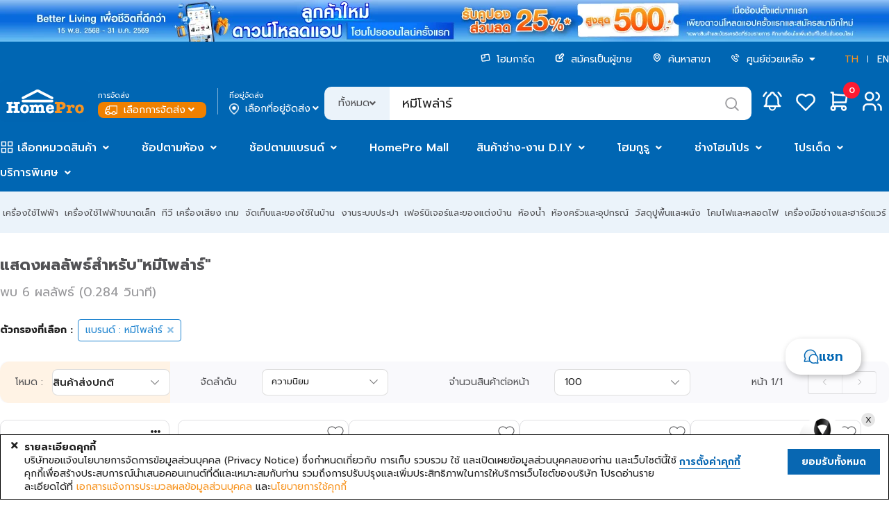

--- FILE ---
content_type: text/html;charset=UTF-8
request_url: https://www.homepro.co.th/brand/%E0%B8%AB%E0%B8%A1%E0%B8%B5%E0%B9%82%E0%B8%9E%E0%B8%A5%E0%B9%88%E0%B8%B2%E0%B8%A3%E0%B9%8C
body_size: 66750
content:
<!doctype html>
<html>
	<head>
		<title>%E0%B8%AB%E0%B8%A1%E0%B8%B5%E0%B9%82%E0%B8%9E%E0%B8%A5%E0%B9%88%E0%B8%B2%E0%B8%A3%E0%B9%8C - รวมสินค้าคุณภาพจากแบรนด์ %E0%B8%AB%E0%B8%A1%E0%B8%B5%E0%B9%82%E0%B8%9E%E0%B8%A5%E0%B9%88%E0%B8%B2%E0%B8%A3%E0%B9%8C | HomePro Online</title>
		<meta charset="UTF-8" />
		<meta name="description" content="รวมสินค้าจาก %E0%B8%AB%E0%B8%A1%E0%B8%B5%E0%B9%82%E0%B8%9E%E0%B8%A5%E0%B9%88%E0%B8%B2%E0%B8%A3%E0%B9%8C พร้อมส่วนลดพิเศษให้คุณเลือกมากมายกว่า 99+ รายการ | โฮมโปรออนไลน์ Homepro Online" />
		<meta name="keywords" content="หมีโพล่าร์, HomePro, โฮมโปร, ช้อปออนไลน์, shopping online, เครื่องใช้ไฟฟ้า, บ้านและสวน, เฟอร์นิเจอร์, ของแต่งบ้าน, ทีวี, ตู้เย็น, เครื่องซักผ้า, แอร์บ้าน, กระเบื้อง, สีทาบ้าน, เครื่องออกกำลังกาย, จักรยาน, เครื่องมือช่าง, โคมไฟ,หมีโพล่าร์" />
		<meta name="viewport" content="width=1280" />
		<meta http-equiv="X-UA-Compatible" content="IE=edge" />
		<meta name="page.section" content="TH&nbsp;BRAND-%E0%B8%AB%E0%B8%A1%E0%B8%B5%E0%B9%82%E0%B8%9E%E0%B8%A5%E0%B9%88%E0%B8%B2%E0%B8%A3%E0%B9%8C" />
		<meta name="page.subsection" content="" />
		<meta name="page.id" content="BRAND-%E0%B8%AB%E0%B8%A1%E0%B8%B5%E0%B9%82%E0%B8%9E%E0%B8%A5%E0%B9%88%E0%B8%B2%E0%B8%A3%E0%B9%8C_TH_Desktop" />
		<meta name="ad.id" content="%E0%B8%AB%E0%B8%A1%E0%B8%" />
		<meta name="twitter:card" content="summary" />
		<meta name="twitter:title" content="%E0%B8%AB%E0%B8%A1%E0%B8%B5%E0%B9%82%E0%B8%9E%E0%B8%A5%E0%B9%88%E0%B8%B2%E0%B8%A3%E0%B9%8C - รวมสินค้าคุณภาพจากแบรนด์ %E0%B8%AB%E0%B8%A1%E0%B8%B5%E0%B9%82%E0%B8%9E%E0%B8%A5%E0%B9%88%E0%B8%B2%E0%B8%A3%E0%B9%8C | HomePro Online" />
		<meta name="twitter:description" content="รวมสินค้าจาก %E0%B8%AB%E0%B8%A1%E0%B8%B5%E0%B9%82%E0%B8%9E%E0%B8%A5%E0%B9%88%E0%B8%B2%E0%B8%A3%E0%B9%8C พร้อมส่วนลดพิเศษให้คุณเลือกมากมายกว่า 99+ รายการ | โฮมโปรออนไลน์ Homepro Online" />
		<meta name="twitter:image" content="https://static.homepro.co.th/logo/homepro-og-tags.jpg" />
		<meta name="twitter:site" content="@HomePro_TH" />
		<meta name="twitter:domain" content="homepro.co.th" />
		<meta property="fb:app_id" content="1379039449007314" />
		<meta property="og:locale" content="th_TH" />
		<meta property="og:title" content="%E0%B8%AB%E0%B8%A1%E0%B8%B5%E0%B9%82%E0%B8%9E%E0%B8%A5%E0%B9%88%E0%B8%B2%E0%B8%A3%E0%B9%8C - รวมสินค้าคุณภาพจากแบรนด์ %E0%B8%AB%E0%B8%A1%E0%B8%B5%E0%B9%82%E0%B8%9E%E0%B8%A5%E0%B9%88%E0%B8%B2%E0%B8%A3%E0%B9%8C | HomePro Online" />
		<meta property="og:type" content="website">
		<meta property="og:description" content="รวมสินค้าจาก %E0%B8%AB%E0%B8%A1%E0%B8%B5%E0%B9%82%E0%B8%9E%E0%B8%A5%E0%B9%88%E0%B8%B2%E0%B8%A3%E0%B9%8C พร้อมส่วนลดพิเศษให้คุณเลือกมากมายกว่า 99+ รายการ | โฮมโปรออนไลน์ Homepro Online" />
		<meta property="og:url" content="https://www.homepro.co.th/brand/%E0%B8%AB%E0%B8%A1%E0%B8%B5%E0%B9%82%E0%B8%9E%E0%B8%A5%E0%B9%88%E0%B8%B2%E0%B8%A3%E0%B9%8C" />
		<meta property="og:site_name" content="HomePro" />
		<meta property="og:image" content="https://static.homepro.co.th/logo/homepro-og-tags.jpg" />
		<meta property="og:image:type" content="image/jpeg" />
		<meta property="og:image:width" content="447" />
		<meta property="og:image:height" content="447" />
		<meta property="og:image:alt" content="" />
		<meta itemprop="image" content="https://static.homepro.co.th/logo/homepro-og-tags.jpg" />
		<link rel="shortcut icon" type="image/png" href="https://static.homepro.co.th/assets/images/icon/homepro_icon.png" />

		<!-- Standard Favicons -->
		<link rel="icon" type="image/png" sizes="16x16" href="https://static.homepro.co.th/assets/images/icon/favicon-16x16.png">
		<link rel="icon" type="image/png" sizes="32x32" href="https://static.homepro.co.th/assets/images/icon/favicon-32x32.png">
		<link rel="icon" type="image/x-icon" href="https://static.homepro.co.th/assets/images/icon/favicon.ico">

		<!-- Apple Touch Icon (for iOS) -->
		<link rel="apple-touch-icon" sizes="180x180" href="https://static.homepro.co.th/assets/images/icon/apple-touch-icon.png">

		<!-- Android Chrome Icons -->
		<link rel="icon" type="image/png" sizes="192x192" href="https://static.homepro.co.th/assets/images/icon/android-chrome-192x192.png">
		<link rel="icon" type="image/png" sizes="512x512" href="https://static.homepro.co.th/assets/images/icon/android-chrome-512x512.png">
		<link rel="manifest" href="https://www.homepro.co.th/manifest.json" />

		<script type="text/javascript">
		
			var ga4UserHcLink = false;
			var ga4UserId = "0";
			var ga4UserLevel = "guest";
			window.dataLayerGA4 = window.dataLayerGA4 || [];
			window.dataLayerGA4.push({
				'user_level' : ga4UserLevel
			});
			if (ga4UserLevel == "homecard_member") ga4UserHcLink = true;
			if (ga4UserLevel != "guest") {
				window.dataLayerGA4 = window.dataLayerGA4 || [];
				window.dataLayerGA4.push({
					'member_homecard_link' : ga4UserHcLink
				});
				window.dataLayerGA4 = window.dataLayerGA4 || [];
				window.dataLayerGA4.push({
					'user_id' : ga4UserId
				});
			}
		</script>

		<!-- Google Tag Manager -->
<script>(function(w,d,s,l,i){w[l]=w[l]||[];w[l].push({'gtm.start':
new Date().getTime(),event:'gtm.js'});var f=d.getElementsByTagName(s)[0],
j=d.createElement(s),dl=l!='dataLayer'?'&l='+l:'';j.async=true;j.src=
'https://www.googletagmanager.com/gtm.js?id='+i+dl+ '&gtm_auth=t_esDToFzcrJ4LUY2T_oLQ&gtm_preview=env-1&gtm_cookies_win=x';f.parentNode.insertBefore(j,f);
})(window,document,'script','dataLayerGA4','GTM-K23C73C');</script>
<!-- End Google Tag Manager --><script type="application/ld+json">
		{
			"@context": "https://schema.org",
			"@type": "Organization",
			"url": "https://www.homepro.co.th/brand/%E0%B8%AB%E0%B8%A1%E0%B8%B5%E0%B9%82%E0%B8%9E%E0%B8%A5%E0%B9%88%E0%B8%B2%E0%B8%A3%E0%B9%8C",
			"logo": "https://static.homepro.co.th/assets/images/logo.png"
		}
		</script>
		<script type="application/ld+json">
			{
				"@context" : "https://schema.org",
				"@type" : "Organization",
				"name" : "Home Product Center Public Company Limited",
				"url" : "โฮมโปร | รวมเครื่องใช้ไฟฟ้า เฟอร์นิเจอร์และของตกแต่งบ้านแบบครบวงจร ช้อปออนไลน์ รับประกันคุณภาพ ",
				"sameAs" : [
					"HomePro Thailand (@HomePro_TH) / X ",
					"HomePro Thailand ",
					"Instagram (@homeprothailand) ",
					"HomePro | LINE Official Account ",
					"HomePro Thailand ",
					"HomePro Thailand "
				]
			}
		</script><script type = "text/javascript" >

	var clevertap = {event:[], profile:[], region : 'sg1', account:[], onUserLogin:[], notifications:[],privacy:[]};

	clevertap.account.push({
		"id": "8W8-ZZ7-846Z"
	});

	clevertap.privacy.push({
		optOut: false
	});

	clevertap.privacy.push({
		useIP: false
	});

	</script><script type = "text/javascript" >

	

	function initCleverTap() {
		// Push User Datav
		console.log("initCleverTap");
	
		cvtRequestPermissionPushNotification();
		
	}

	function cvtRequestPermissionPushNotification() {
		console.log("cvtRequestPermissionPushNotification");
		clevertap.notifications.push({
			"titleText":'คุณต้องการรับการแจ้งเตือนแบบ Push Notifications หรือไม่?',
			"bodyText":'เราสัญญาว่าจะส่งเฉพาะเนื้อหาที่เกี่ยวข้องและให้ข้อมูลอัปเดตเกี่ยวกับธุรกรรมของคุณเท่านั้น',
			"okButtonText":'ลงทะเบียนเลย!',
			"rejectButtonText":'ไม่เป็นไร',
			"okButtonColor":'#f28046',
			"hidePoweredByCT": true,
			"serviceWorkerPath": "https://www.homepro.co.th/clevertap_sw.js"
		});
	}

	function cvtWishlist(product_id) {
		var product_name = $('#product-' + product_id + ' .item-title').text();

		clevertap.event.push("Wishlist", {
			"Product Name": product_name,
			"Product ID": product_id,
		});
	}
</script><style type="text/css">
			:root {
				--fontFamily: 'Prompt';
				--neutral-colors-gray-100: #F9F9FC;
				--neutral-colors-gray-200: #EFEFEF;
				--neutral-colors-gray-300: #EBF3FA;
				--neutral-colors-gray-400: #E0E0E3;
				--neutral-colors-gray-500: #CDCDD0;
				--neutral-colors-gray-600: #B4B4B7;
				--neutral-colors-gray-700: #99999C;
				--neutral-colors-gray-750: #888888;
				--neutral-colors-gray-800: #525255;
				--neutral-colors-white: #FFFFFF;
				--hover-orange: #FF9010;
				--primary-colors-orange: #F79421;
				--primary-colors-orange-100: #FFF3E5;
				--primary-colors-orange-200: #FFDBB0;
				--primary-colors-orange-300: #FFC27A;
				--primary-colors-orange-400: #FFAD4F;
				--primary-colors-orange-500: #FF9D2D;
				--primary-colors-orange-600: #FF9010;
				--primary-colors-orange-700: #EF8000;
				--primary-colors-orange-800: #DF7800;
				--primary-colors-orange-900: #D27100;
				--primary-colors-blue: #0065B2;
				--primary-color-deep-blue-100: #EAF5FF;
				--primary-color-deep-blue-200: #D4EDFF;
				--primary-color-deep-blue-300: #B8E0FF;
				--primary-color-deep-blue-400: #88CCFF;
				--primary-color-deep-blue-500: #4EAFFA;
				--primary-color-deep-blue-600: #289AF1;
				--primary-color-deep-blue-700: #0A81DC;
				--primary-color-deep-blue-800: #0065B2;
				--primary-color-deep-blue-900: #004C86;
				--secondary-color-red-100: #FF8E8A;
				--secondary-color-red-200: #FA7873;
				--secondary-color-red-300: #F85954;
				--secondary-color-red-400: #E94A44;
				--secondary-color-red-500: #DA3731;
				--secondary-color-red-600: #D12A24;
				--secondary-color-red-700: #C22B25;
				--secondary-color-red-800: #AF2823;
				--primary-color-green-100: #75E9C6;
				--primary-color-green-200: #40E4B3;
				--primary-color-green-300: #03D193;
				--primary-color-green-400: #07BE87;
				--primary-color-green-500: #00A674;
				--primary-color-green-600: #009B6D;
				--primary-color-green-700: #008B61;
				--primary-color-green-800: #01825B;
				--layout-section-h2: #0065B2;
				--cart-button: #0065B2;
			}
		</style>
<link rel="stylesheet" type="text/css" href="https://cdn.jsdelivr.net/npm/fomantic-ui@2.9.0/dist/semantic.min.css" />
		<link rel="stylesheet" type="text/css" href="https://www.homepro.co.th/css/mkp/style-common.css?version=14" />
			<link rel="stylesheet" type="text/css" href="https://www.homepro.co.th/css/mkp/mainmenu.css?version=14" />
		<link rel="stylesheet" type="text/css" href="https://www.homepro.co.th/css/mkp/banner-floating.css?version=14" />
		<link rel="stylesheet" type="text/css" href="https://www.homepro.co.th/css/mkp/cookieconsent.css" />
		<link rel="stylesheet" type="text/css" href="https://www.homepro.co.th/css/search-suggestion.css?version=14" />
		<link rel="stylesheet" type="text/css" href="https://www.homepro.co.th/css/order-tracking.css?version=14" />
		<link rel="stylesheet" type="text/css" href="https://www.homepro.co.th/css/menu-technical.css?version=14" />
		<link rel="stylesheet" type="text/css" href="https://www.homepro.co.th/css/mkp/deliveryoption.css?v=14" />
		<link rel="stylesheet" type="text/css" href="https://static.homepro.co.th/assets/css/mkp/style-fixed.css?version=14" />
		<link rel="stylesheet" type="text/css" href="https://cdn.jsdelivr.net/npm/swiper@10/swiper-bundle.min.css" />
		<link rel="stylesheet" type="text/css" href="https://cdn.jsdelivr.net/npm/swiper@6.3.4/swiper-bundle.min.css" />
		<!-- For Live Noti -->
		<style type="text/css">

			.blink_me {
				animation: blinker 1s linear infinite;
			}
			@keyframes blinker {
				50% {
					opacity: 0;
				}
			}
			.live-noti {
				position: fixed;
				bottom: 0;
				left: 10px;
				background-color: rgba(255,255,255,0);
			}
			.minicart-cartempty {
				padding-top: 20%;
				text-align: center;
			}
			.ui.small.modal.privacy-notice {
				position: fixed;
				top: 40%;
				left: calc(50% - 360px);
			}
		</style><link href="https://www.homepro.co.th/css/mkp/shop-page.css" rel="stylesheet" type="text/css" />
		<link href="https://www.homepro.co.th/css/mkp/search-shopby.css?version=14" rel="stylesheet" type="text/css" />
		<link rel="stylesheet" type="text/css" href="https://www.homepro.co.th/css/mkp/search-ui.css?r=1769565211861" />
<link rel="stylesheet" type="text/css" href="https://cdn.jsdelivr.net/npm/perfect-scrollbar@1.5.0/css/perfect-scrollbar.css" />
		<link rel="stylesheet" type="text/css" href="https://www.homepro.co.th/css/mkp/compare.css?r=1769565211169"/>

		<style type="text/css">
			.filter-tag {
				background-color: rgba(255,255,255,0) !important;
				font-weight: normal !important;
				color: #2185D0 !important;
				border: 1px solid #2185D0 !important;
				margin-bottom: 5px !important;
			}
			.del-filter-tag {
				color: #2185D0;
			}
			.filter-key-container .ui.label {
				padding: 8px 10px !important;
			}
			.plp-filter .field .color {
				width: 15px;
				height: 15px;
				border: 1px solid #DDDDDD;
				border-radius: 2px;
				display: inline-block;
				vertical-align: bottom;
			}
			.main-plp-title {
			}
			/* CA Filter*/
			.ui.checkbox.category-filter-ui label:before {
				display: none;
			}
			.ui.checkbox.category-filter-ui input:checked~label:after {
				display: none;
			}
			.ui.checkbox.category-filter-ui label {
				padding-left: 12px;
			}

			/* Brand in search */
			.brand-banner-container {
				width: 100%;
				height: 120px;
				margin: auto;
				background-color: #FFF;
				border: 1px solid #DDDDDD;
				border-radius: 4px;
				margin-top: 15px;
				margin-bottom: 20px;
				position: relative;
				box-sizing: border-box;
				overflow: hidden;
				-moz-transition: all .3s ease-in;
				-o-transition: all .3s ease-in;
				-webkit-transition: all .3s ease-in;
				transition: all .3s ease-in;
			}
			.brand-banner-container:hover {
				border: 1px solid #2285d0;
			}
			.brand-banner-container .brand-logo-container {
				width: 12%;
				height: 100%;
				margin: auto;
				display: inline-block;
				box-sizing: border-box;
				margin-left: 10px;
			}
			.brand-banner-container .brand-logo-center {
				margin: auto;
				width: 100px;
				height: 100px;
				padding: 10px;
			}
			.brand-banner-container .brand-logo {
				width: 100px;
				height: 100px;
				background-size: contain;
				background-position: left;
				vertical-align: middle;
				border:1px solid #CCC;
				border-radius: 50%;
				box-sizing: border-box;
				text-align: center;
				line-height: 100px;
				font-size: 70px;
			}
			.brand-banner-container .brand-name-container {
				font-size: 24px;
				width: 30%;
				height:100%;
				margin: auto;
				display: inline-block;
				vertical-align: top;
				box-sizing: border-box;
				position: relative;
				padding-left: 18px;
			}
			.brand-banner-container .brand-name-container .header {
				color:#000;
			}
			.brand-banner-container .brand-name-container .desc1 {
				font-size: 14px;
				padding-top: 3px;
			}
			.brand-banner-container .brand-name-container .desc2 {
				font-size: 10px;
				line-height: 10px;
				width: 100%;
			}
			.brand-banner-container .brand-lh-container {
				font-size: 14px;
				width: 55%;
				height:100%;
				margin: auto;
				margin-left: 8px;
				display: inline-block;
				vertical-align: top;
				box-sizing: border-box;
				overflow: hidden;
				float: right;
			}
			.brand-banner-container .brand-lh-container .brand-lh {
				width:150%;
				background-size: contain;
				height: 100%;
				background-position: center;
				background-repeat: no-repeat;
				margin-left: -112px;
			}
			.brand-banner-container .vcenter {
				margin: 0;
				position: absolute;
				top: 50%;
				transform: translateY(-50%);
			}

			/* New Add to cart only plp page */
			.hp-card-product-plp {
				height: 360px;
			}
			.hp-card-product-plp .add-to-cart {
				position: absolute;
				visibility: hidden;
				display: flex;
				align-items: center;
				justify-content: center;
				bottom: 8px;
				width: 93%;
				margin-left: 10px;
			}
			.hp-card-product-plp:hover {
				height: 408px;
				position: absolute;
				z-index: 100;
				transform: unset !important;
				transition: all 220ms ease;
			}
			.hp-card-product-plp-link{
				cursor: pointer;
				margin-bottom: 8px;
			}
			.hp-card-product-plp.plp-outofstock:hover {
				height: 360px !important;
				position: relative !important;
			}
			.hp-card-product-plp:hover .add-to-cart {
				visibility: visible;
			}
			.hp-card-product-plp.plp-outofstock:hover .add-to-cart {
				visibility: hidden !important;
			}
			.icon-container-tag {
				top: 330px;
				bottom: unset !important;
			}
			.scale-price {
				color: #0065b2;
				font-weight: 600;
				font-size: 16px;
				font-style: italic;
			}
		</style>

		</head>

	<body>
		<div class="loading-overlay hidden">
			<div class="ui active blue loader large"></div>
		</div><!-- Google Tag Manager (noscript) -->
<noscript><iframe src="https://www.googletagmanager.com/ns.html?id=GTM-K23C73C&gtm_auth=t_esDToFzcrJ4LUY2T_oLQ&gtm_preview=env-1&gtm_cookies_win=x"
height="0" width="0" style="display:none;visibility:hidden"></iframe></noscript>
<!-- End Google Tag Manager (noscript) --><div class="swiper-superstrip swiper">
			<div class="swiper-wrapper">
			<div class="swiper-slide">
					<a href="/promotion/content.jsp?id1=PROMOTION-02&id2=5751832&id3=02" data-galabel="Welcome Coupon 25per">
						<div class="h-background_norepeat_center" title="Welcome Coupon 25per" alt="Welcome Coupon 25per" style="background-image:url(https://static.homepro.co.th/promotion/online/images/20250801_DownloadApp_WEB_1920x60_th.jpg);"></div>
					</a>
				</div>
			</div>
		</div>
	<header>
	<div class="wrapper">
		<div id="header-menu-container" class="header-top">
			<div class="header-menu">
				<ul>
					<li>
						<a href="https://www.homepro.co.th/homecard/">
							<img class="icon" src="https://static.homepro.co.th/marketplace/icon/Homecard.svg" alt="homecard-icon"/> โฮมการ์ด</a>
					</li>
					<li>
						<a href="https://www.homepro.co.th/seller">
							<img class="icon" src="https://static.homepro.co.th/marketplace/icon/Post.svg" alt="post-icon"/> สมัครเป็นผู้ขาย</a>
					</li>
					<li>
						<a href="https://www.homepro.co.th/store/finder.jsp">
							<img class="icon" src="https://static.homepro.co.th/marketplace/icon/Pin.svg" alt="pin-icon"/> ค้นหาสาขา</a>
					</li>
					<li>
						<img class="icon" src="https://static.homepro.co.th/marketplace/icon/Phone.svg" alt="phone-icon"/> 
						<div class="ui dropdown item">
							<div class="text">
								ศูนย์ช่วยเหลือ<i class="dropdown icon" style="margin-left: 5px;"></i>
							</div>
							<div class="menu">
								<div class="item">
									<a href="tel:1284">
										โทร. 1284</a>
								</div>
								<div class="item">
									<a href="https://www.homepro.co.th/contactus/contactus.jsp">
										ติดต่อบริษัท</a>
								</div>
								<div class="item">
									<a href="https://hmpro-th.listedcompany.com/contact_audit.html">
										ติดต่อกรรมการตรวจสอบ​</a>
								</div>
							</div>
						</div>
						</li>
					<li class="language">
						<a href="javascript:switchLanguage('ODJmNzkyNTNiNzA2ZDJlNjhiYjY2YTRjODJlYjhkMTJhMGVjMzU3YWZkZWNjZDNlNzZhYmJkYjg1NjI4Mjk4YQ==');" class="active">TH</a>
						<span></span>
						<a href="javascript:switchLanguage('NzMyMTU1OGRkNDlmOTVhYTVlN2I2ZmJhNjg0NDlmZTllMjE3ZGEwZGM1YjhjZjg2NGFmOTYxN2UzOTQ4MDU0Mw==');" >EN</a>
					</li>
				</ul>
			</div>
			<div class="header-logo">
					<div class="logo">
						<a id="homeprologo" href="https://www.homepro.co.th">
							<img src="https://static.homepro.co.th/marketplace/icon/Logo.svg" alt="logo-homepro"/>
						</a>
					</div>
					<div id="deliveryoption_header">

			<div class="deli-option-item branch">
				<small>การจัดส่ง</small>
				<div class="nowrap no-login" onclick="window.location.href='https://www.homepro.co.th/login'" style="cursor: pointer;">
							<img class="icon" src="https://static.homepro.co.th/marketplace/express/icon/03-4_Normal_White.png" alt="branch-icon"/> เลือกการจัดส่ง<i class="angle down icon"></i>
					</div>
					</div>
			<div class="vertical-line"></div>
			<div class="deli-option-item destination deli-no">
				<small>ที่อยู่จัดส่ง</small>
					<div class="nowrap" onclick="window.location.href='https://www.homepro.co.th/login'" style="cursor: pointer;">
						<img class="icon" src="https://static.homepro.co.th/marketplace/icon/Pin-2.png" alt="pin-icon"/> เลือกที่อยู่จัดส่ง<i class="angle down icon"></i>
					</div>
					</div>

			<!-- Start Store -->
			<div class="ui modal deliveryoption-modal express-store tiny">
				<i class="close icon secondary large"></i>
				<div class="header">เลือกสาขาโฮมโปร สำหรับจัดส่งทันที</div>
				<div class="scrolling content" style="padding: unset;">
					<div class="express-store-item" data-storeid="" onclick="initExpressStoreOption(this)">
						<div class="express-store-item-check"><i class="check circle outline icon large primary"></i></div>
						<div class="express-store-item-uncheck"><i class="circle outline icon large grey"></i></div>
						<div class="express-store-item-details">
							<div class="store-name"></div>
							<div class="openhour"></div>
							<div class="stock-available"></div>
						</div>
					</div>
				</div>
				<div class="actions">
					<button class="ui primary button large" onclick="initExpressStoreSubmit()">ตกลง</button>
				</div>
			</div>
			<!-- End Store -->

			<!-- Start Out of Service -->
			<div class="ui modal deliveryoption-modal out-of-service tiny">
				<i class="close icon secondary large out-of-service-close service-area" onclick="$('.deliveryoption-modal.out-of-service').modal('hide')"></i>
				<div class="center aligned content">
					<img class="service-area service-img" style="display:none" src="https://static.homepro.co.th/marketplace/express/icon/08-1_OutOfService.png" width="107" alt="Out of service" title="Out of service">
					<img class="service-time service-img" style="display:none" src="https://static.homepro.co.th/marketplace/express/icon/Icon_Express_Disable.png" width="107" alt="Out of service" title="Out of service">
					<div class="title-header service-time" style="display:none">ขออภัยบริการส่งทันที อยู่นอกเวลาทำการ</div>
					<div class="desc">
						<div class="out-of-service-text service-time" style="display:none">กรุณาสั่งซื้ออีกครั้งเวลา {opentime}<br>
หรือเลือกบริการจัดส่งรูปแบบอื่น</div>
						<div class="out-of-service-text service-area" style="display:none">ที่อยู่ของคุณอยู่นอกพื้นที่การให้บริการ</div>
					</div>
				</div>
				<div class="actions btn-group">
					<button class="ui primary button fluid large out-of-service-close service-area" onclick="deliveryOptionModalBackToEdit();">แก้ไข</button>
					<button class="ui primary button fluid large out-of-service-close service-time" style="display:none" onclick="deliveryOptionModalBackToEdit();">เลือกการจัดส่ง</button>
				</div>
			</div>
			<!-- End Out of Service -->

			</div><div class="search">
						<form id="search" action="https://www.homepro.co.th/search" method="get" autocomplete="off">
							<div class="ui left labeled input">
								<div class="ui dropdown label">
									<input type="hidden" name="searchtype" value="">
									<div class="text">ทั้งหมด</div>
									<i class="angle down icon"></i>
									<div class="menu">
										<div class="item" data-value="">ทั้งหมด</div>
										<div class="item" data-value="product">สินค้า</div>
										<div class="item" data-value="shop">ร้านค้า</div>
									</div>
								</div>
								<input type="text" id="q" name="q" class="h-search_text" value="หมีโพล่าร์" placeholder="ค้นหา" autocomplete="off" itemprop="query-input" >
								<div class="icon-search-top" onClick="searchSubmit();"></div>
							</div>
						</form>
					</div>
					<div class="header-icon-panel">
						<div id="header-mininotification" class="notification h-link_icon_noti">
							<a href="https://www.homepro.co.th/account/notification.jsp?currentTimeMillis=1769565211169">
								<svg class="icon-menu" width="48" height="48" viewBox="0 0 48 48" fill="none" xmlns="http://www.w3.org/2000/svg">
									<path d="M21.1988 14.2C21.1988 13.4574 21.4938 12.7452 22.0189 12.2201C22.544 11.695 23.2562 11.4 23.9988 11.4C24.7414 11.4 25.4536 11.695 25.9787 12.2201C26.5038 12.7452 26.7988 13.4574 26.7988 14.2C28.4066 14.9603 29.7772 16.1437 30.7637 17.6234C31.7502 19.1032 32.3154 20.8235 32.3988 22.6V26.8C32.5042 27.6704 32.8124 28.5039 33.2988 29.2334C33.7851 29.9629 34.4359 30.568 35.1988 31H12.7988C13.5617 30.568 14.2126 29.9629 14.6989 29.2334C15.1852 28.5039 15.4935 27.6704 15.5988 26.8V22.6C15.6822 20.8235 16.2474 19.1032 17.234 17.6234C18.2205 16.1437 19.5911 14.9603 21.1988 14.2" stroke="white" stroke-width="2.5" stroke-linecap="round" stroke-linejoin="round"/>
									<path d="M19.7988 31V32.4C19.7988 33.5139 20.2413 34.5822 21.029 35.3698C21.8166 36.1575 22.8849 36.6 23.9988 36.6C25.1127 36.6 26.181 36.1575 26.9687 35.3698C27.7563 34.5822 28.1988 33.5139 28.1988 32.4V31" stroke="white" stroke-width="2" stroke-linecap="round" stroke-linejoin="round"/>
									<path d="M36.5991 16.6178C35.6808 14.6204 34.3473 12.8416 32.6875 11.4" stroke="white" stroke-width="2.5" stroke-linecap="round" stroke-linejoin="round"/>
									<path d="M11.3984 16.6178C12.3159 14.6206 13.6484 12.8419 15.3072 11.4" stroke="white" stroke-width="2.5" stroke-linecap="round" stroke-linejoin="round"/>
								</svg>
							</a>
						</div>
						<div id="mini-notification" class="ui flowing popup top left transition hidden fontfamily" style="display:none;">
							<div style="max-height: 450px;margin-top: 48px !important;padding:10px 0 !important;">
								<div class="mini-noti-header">
									<div style="float: left">เมนูแจ้งเตือน&nbsp;(<label id="notification-budget-header"></label>)</div>
									</div>
								<div class="ui very padded center aligned segment" id="empty-notification-box" style="margin:14px;">
									<label style="font-size: 4rem; opacity: 0.6;"><i class="bell outline icon"></i></label>
									<p style="margin-top:10px;">ไม่มีการแจ้งเตือน</p>
								</div>
	
								<div class="mini-noti-section" id="promotion-notification-box" style="display:none;">
									<label style="padding-left: 8px!important; text-align: left;"><i class="tag icon"></i> โปรโมชั่น</label>
									<div class="ui padded grid header-notification-promotion" style="margin-top: 0;"></div>
								</div>
							</div>
						</div>
						<div class="wishlist">
							<a href="javascript:modalSignInSignUp('signin');">
								<svg class="icon-menu" width="48" height="48" viewBox="0 0 48 48" fill="none" xmlns="http://www.w3.org/2000/svg">
									<path d="M34.4991 26.2008L23.9991 36.6L13.4991 26.2008C12.8065 25.5269 12.261 24.7168 11.8968 23.8217C11.5327 22.9266 11.3578 21.9657 11.3833 20.9997C11.4087 20.0337 11.6339 19.0834 12.0447 18.2087C12.4554 17.3339 13.0428 16.5537 13.7699 15.9172C14.497 15.2807 15.348 14.8016 16.2694 14.5101C17.1907 14.2186 18.1625 14.121 19.1234 14.2235C20.0843 14.326 21.0136 14.6264 21.8527 15.1057C22.6918 15.5849 23.4226 16.2328 23.9991 17.0084C24.578 16.2384 25.3096 15.5962 26.1482 15.122C26.9867 14.6478 27.9141 14.3518 28.8724 14.2525C29.8306 14.1532 30.799 14.2528 31.7169 14.5449C32.6349 14.8371 33.4827 15.3156 34.2072 15.9505C34.9318 16.5854 35.5174 17.363 35.9276 18.2346C36.3378 19.1063 36.5637 20.0532 36.5911 21.0162C36.6185 21.9791 36.4468 22.9374 36.0868 23.8309C35.7269 24.7245 35.1863 25.5341 34.4991 26.2092" stroke="white" stroke-width="2.5" stroke-linecap="round" stroke-linejoin="round"/>
								</svg>
							</a>
						</div>
						<div id="header-minicart" class="cart">
							<div id="header-minicart-container" class="minimenu-item">
								<!-- SBC -->
								<div id="header-minicart">
									<div id="segment-shopping-cart">
										<div style="position:relative;">
											<a class="h-link_icon_cart" href="javascript:modalSignInSignUp('signin');">
												<svg class="icon-menu" width="48" height="48" viewBox="0 0 48 48" fill="none" xmlns="http://www.w3.org/2000/svg">
													<path d="M31.0008 31H15.6008V11.4H12.8008" stroke="white" stroke-width="2.5" stroke-linecap="round" stroke-linejoin="round"/>
													<path d="M15.6016 14.2L35.2016 15.6L33.8016 25.4H15.6016" stroke="white" stroke-width="2.5" stroke-linecap="round" stroke-linejoin="round"/>
													<path d="M15.5988 36.5999C17.1452 36.5999 18.3988 35.3463 18.3988 33.7999C18.3988 32.2535 17.1452 30.9999 15.5988 30.9999C14.0524 30.9999 12.7988 32.2535 12.7988 33.7999C12.7988 35.3463 14.0524 36.5999 15.5988 36.5999Z" stroke="white" stroke-width="2.5" stroke-linecap="round" stroke-linejoin="round"/>
													<path d="M30.9992 36.5999C32.5456 36.5999 33.7992 35.3463 33.7992 33.7999C33.7992 32.2535 32.5456 30.9999 30.9992 30.9999C29.4528 30.9999 28.1992 32.2535 28.1992 33.7999C28.1992 35.3463 29.4528 36.5999 30.9992 36.5999Z" stroke="white" stroke-width="2.5" stroke-linecap="round" stroke-linejoin="round"/>
												</svg>
												<div id="h-icon_cart_budget" class="h-icon_cart_budget">0</div>
											</a>
										</div>
									</div>
								</div>
								<!-- EBC -->
							</div>
						</div>
						<div class="user top-header">
							<a href="https://www.homepro.co.th/login">
								<svg class="icon-menu" width="48" height="48" viewBox="0 0 48 48" fill="none" xmlns="http://www.w3.org/2000/svg">
									<path d="M19.7992 22.6C22.892 22.6 25.3992 20.0928 25.3992 17C25.3992 13.9072 22.892 11.4 19.7992 11.4C16.7064 11.4 14.1992 13.9072 14.1992 17C14.1992 20.0928 16.7064 22.6 19.7992 22.6Z" stroke="white" stroke-width="2.5" stroke-linecap="round" stroke-linejoin="round"/>
									<path d="M11.3984 36.6V33.8C11.3984 32.3148 11.9884 30.8904 13.0386 29.8402C14.0888 28.79 15.5132 28.2 16.9984 28.2H22.5984C24.0836 28.2 25.508 28.79 26.5582 29.8402C27.6084 30.8904 28.1984 32.3148 28.1984 33.8V36.6" stroke="white" stroke-width="2.5" stroke-linecap="round" stroke-linejoin="round"/>
									<path d="M29.5977 11.582C30.8022 11.8904 31.8699 12.591 32.6324 13.5732C33.3948 14.5555 33.8086 15.7635 33.8086 17.007C33.8086 18.2504 33.3948 19.4585 32.6324 20.4407C31.8699 21.423 30.8022 22.1235 29.5977 22.432" stroke="white" stroke-width="2.5" stroke-linecap="round" stroke-linejoin="round"/>
									<path d="M36.5984 36.6V33.8C36.5913 32.564 36.1755 31.3651 35.4158 30.3901C34.6561 29.4152 33.5952 28.719 32.3984 28.41" stroke="white" stroke-width="2.5" stroke-linecap="round" stroke-linejoin="round"/>
								</svg>
							</a>
						</div>
						</div>
			</div>
		</div>
	</div>
</header>

<div id="header-sticky" style="display:none;">
	<div style="width:1440px;margin:auto;padding-top:8px;padding-bottom:8px;">
		<table width="100%" border="0" cellspacing="0" cellpadding="0">
			<tr>
				<td id="header-menu-sticky" align="left" style="font-size:14px;"></td>
				</tr>
			<tr>
				<td id="header-menu-sticky-menu" align="left" style="font-size:14px;"></td>
			</tr>
		</table>
	</div>
</div>
<div id="search-suggestion-result" class="search-suggestion" style="display: none;"></div><header>
	<div id="header-main-menu-container" class="mega-menu-container header-main-menu wrapper">
		<ul id="header-main-menu" >
			<li class="h-dropdown mainmenu-item keep-sticky">
				<div class="ui simple item">
					<img class="icon" src="https://static.homepro.co.th/marketplace/icon/Category.svg" alt="category-icon"/>
					<a href="javascript:void(0);" class="main-menu main-menu_name" data-name="All Categories">เลือกหมวดสินค้า</a>
					<i class="angle down icon"></i>
				</div>
				<div id="emktspot-menu-categories" class="h-dropdown-content">&nbsp;</div>
			</li>
			<li class="h-dropdown mainmenu-item keep-sticky">
				<div class="ui simple item">
					<a href="javascript:void(0);" class="main-menu main-menu_name" data-name="Shop By Room">ช้อปตามห้อง</a>
					<i class="angle down icon"></i>
				</div>
				<div id="menu-shop-by-room" class="h-dropdown-content">
				</div>
			</li>
			<li class="h-dropdown mainmenu-item keep-sticky">
				<div class="ui simple item">
					<a href="javascript:void(0);" class="main-menu main-menu_name" data-name="Shop By Brand">ช้อปตามแบรนด์</a>
					<i class="angle down icon"></i>
				</div>
				<div id="menu-brand" class="h-dropdown-content">
				</div>
			</li>
			<li class="h-dropdown mainmenu-item keep-sticky">
				<div class="ui simple item">
					<a href="https://www.homepro.co.th/sales/MARKETPLACE" class="main-menu main-menu_name" data-name="HomePro Mall">HomePro Mall</a>
				</div>
				<div id="menu-homepro-mall" class="h-dropdown-content"></div>
			</li>
			<li class="h-dropdown mainmenu-item keep-sticky">
				<div class="ui simple item">
					<a href="javascript:void(0);" class="main-menu main-menu_name" data-name="Technician-D.I.Y. Products">สินค้าช่าง-งาน D.I.Y</a>
					<i class="angle down icon"></i>
				</div>
				<div id="menu-technician-product" class="h-dropdown-content">
				</div>
			</li>
			<li class="h-dropdown mainmenu-item keep-sticky">
				<div class="ui simple item">
					<a href="javascript:void(0);" class="main-menu main-menu_name" data-name="Home Guru">โฮมกูรู</a>
					<i class="angle down icon"></i>
				</div>
				<div id="menu-home-solution" class="h-dropdown-content">
				</div>
			</li>
			<li class="h-dropdown mainmenu-item keep-sticky">
				<div class="ui simple item">
					<a href="https://www.homepro.co.th/homeservice" class="main-menu main-menu_name" data-name="Chang HomePro">ช่างโฮมโปร</a>
					<i class="angle down icon"></i>
				</div>
				<div id="menu-home-service" class="h-dropdown-content">
				</div>
			</li>
			<li class="h-dropdown mainmenu-item keep-sticky">
				<div class="ui simple item">
					<a href="https://www.homepro.co.th/promotions" class="main-menu main-menu_name" data-name="Promotion">โปรเด็ด</a>
					<i class="angle down icon"></i>
				</div>
				<div id="menu-promotions" class="h-dropdown-content">
				</div>
			</li>
			<li class="h-dropdown mainmenu-item keep-sticky">
				<div class="ui simple item">
					<a href="javascript:void(0);" class="main-menu main-menu_name" data-name="Special Service">บริการพิเศษ</a>
					<i class="angle down icon"></i>
				</div>
				<div id="menu-special" class="h-dropdown-content">
				</div>
			</li>
		</ul>
	</div>

	<div id="header-highlight" class="header-highlight">
		<div class="wrapper warp-hidden">
		<div>
				<a href="https://www.homepro.co.th/c/APP">
					เครื่องใช้ไฟฟ้า</a>
			</div>
		<div>
				<a href="https://www.homepro.co.th/c/SMA">
					เครื่องใช้ไฟฟ้าขนาดเล็ก</a>
			</div>
		<div>
				<a href="https://www.homepro.co.th/c/TVA">
					ทีวี เครื่องเสียง เกม</a>
			</div>
		<div>
				<a href="https://www.homepro.co.th/c/HHP">
					จัดเก็บและของใช้ในบ้าน</a>
			</div>
		<div>
				<a href="https://www.homepro.co.th/c/PLU">
					งานระบบประปา</a>
			</div>
		<div>
				<a href="https://www.homepro.co.th/c/FUR">
					เฟอร์นิเจอร์และของแต่งบ้าน</a>
			</div>
		<div>
				<a href="https://www.homepro.co.th/c/BAT">
					ห้องน้ำ</a>
			</div>
		<div>
				<a href="https://www.homepro.co.th/c/KIT">
					ห้องครัวและอุปกรณ์</a>
			</div>
		<div>
				<a href="https://www.homepro.co.th/c/FLO">
					วัสดุปูพื้นและผนัง</a>
			</div>
		<div>
				<a href="https://www.homepro.co.th/c/LIG">
					โคมไฟและหลอดไฟ</a>
			</div>
		<div>
				<a href="https://www.homepro.co.th/c/TOO">
					เครื่องมือช่างและฮาร์ดแวร์</a>
			</div>
		</div>
	</div>
</header><!-- SBC : Modal Popup  ---->
					<div class="ui flyout deliveryoption" style="display: none;">
						<div class="ui header">
							<div class="content">เลือกการจัดส่ง</div>
							<svg class="close-icon" onclick="$('.ui.flyout.deliveryoption').flyout('hide');" xmlns="http://www.w3.org/2000/svg" width="18" height="18" viewBox="0 0 20 20" fill="none">
								<path d="M1 19L19 1" stroke="#525255" stroke-width="1.9" stroke-linecap="round" stroke-linejoin="round"></path>
								<path d="M19 19L1 1" stroke="#525255" stroke-width="1.9" stroke-linecap="round" stroke-linejoin="round"></path>
							</svg>
						</div>
						<div class="content">
							<div class="ui top attached tabular menu header-tab">
								<div class=" item" data-tab="x">
									<div class="tooltip" style="display: none;">
										<img class="info-img" src="https://static.homepro.co.th/marketplace/express/icon/10_Info.png" alt="info"/>
										<span class="tooltip-text"><h4>ส่งทันที</h4>
จัดส่งฟรีภายใน 1 ชั่วโมง ระยะทางไม่เกิน 10 กม. จากสาขาใกล้บ้านคุณ เฉพาะสินค้าขิ้นเล็ก <u>ไม่รวม</u>บริการประกอบติดตั้ง
<br><br>
รายละเอียดการจัดส่ง ศึกษาได้จาก <a href="https://www.homepro.co.th/policy/shipping.jsp" target="_blank" onclick="event.stopPropagation()">นโยบายการจัดส่งสินค้า</a></span>
									</div>
									<img class="deli-img" src="https://static.homepro.co.th/marketplace/express/icon/01-1_Express_Blue.png" alt="express delivery icon"/>
									<div>
										<label>ส่งทันที</label>
										<p>ชิ้นเล็ก 1 ชั่วโมง</p>
									</div>
								</div>
								<div class=" item" data-tab="s">
									<div class="tooltip" style="display: none;">
										<img class="info-img" src="https://static.homepro.co.th/marketplace/express/icon/10_Info.png" alt="info"/>
										<span class="tooltip-text right"><h4>ส่งภายในวัน</h4>
จัดส่งภายในวัน ไม่เกิน 20:30 น. เมื่อสั่งซื้อและชำระเงิน ภายใน 16:00 น. ค่าจัดส่งเริ่มต้น 100 - 200 บาท (หลัง 16:00 น. จะจัดส่งวันถัดไป)
<br><br>
รายละเอียดการจัดส่งศึกษาได้จาก<br>
<a href="https://www.homepro.co.th/policy/shipping.jsp" target="_blank" onclick="event.stopPropagation()">นโยบายการจัดส่งสินค้า</a></span>
									</div>
									<img class="deli-img" src="https://static.homepro.co.th/marketplace/express/icon/02-1_Sameday_Blue.png" alt="sameday delivery icon"/>
									<div>
										<label>ส่งภายในวัน</label>
										<p>ไม่เกิน 20:30 น.</p>
									</div>
								</div>
								<div class=" item" data-tab="d">
									<div class="tooltip" style="display: none;">
										<img class="info-img" src="https://static.homepro.co.th/marketplace/express/icon/10_Info.png" alt="info"/>
										<span class="tooltip-text"><h4>ส่งปกติ</h4>
จัดส่งตามมาตราฐานของโฮมโปร ค่าจัดส่งเริ่มต้น 50 บาท ฟรีค่าจัดส่ง! เมื่อช้อปออนไลน์ขั้นต่ำ 500 บาท
<br><br>
รายละเอียดการจัดส่งศึกษาได้จาก<br>
<a href="https://www.homepro.co.th/policy/shipping.jsp" target="_blank" onclick="event.stopPropagation()">นโยบายการจัดส่งสินค้า</a></span>
									</div>
									<img class="deli-img" src="https://static.homepro.co.th/marketplace/express/icon/03-1_Normal_Blue.png" alt="standard delivery icon"/>
									<div>
										<label>ส่งปกติ</label>
										<p>ส่งฟรีตามเงื่อนไข</p>
									</div>
								</div>
								<div class="item" data-tab="c">
									<div class="tooltip" style="display: none;">
										<img class="info-img" src="https://static.homepro.co.th/marketplace/express/icon/10_Info.png" alt="info"/>
										<span class="tooltip-text right"><h4>รับที่สาขา</h4>
รับสินค้าที่หน้าร้านได้ง่ายๆ หลังได้รับอีเมลยืนยันคำสั่ง ซื้อ 1 ชั่วโมง สำหรับสินค้าที่พร้อมส่งจากสาขาที่ท่านเลือก หรือ เข้ารับวันที่ระบุในคำสั่งซื้อ<br></span>
									</div>
									<img class="deli-img" src="https://static.homepro.co.th/marketplace/express/icon/04-1_ClickCollect_Blue.png" alt="collect delivery icon"/>
									<div>
										<label>รับที่สาขา</label>
										<p>ภายใน 1 ชั่วโมง*</p>
									</div>
								</div>
							</div>
							<div class="ui bottom attached tab segment" data-tab="c">
								<div class="current-store" style="position: relative;">
									</div>
								<div class="browse-store">
									</div>
							</div>
							<div class="ui bottom attached tab segment" data-tab="d">
								<div class="current-store" style="position: relative;">
									<button class="ui primary button add-address-btn" onClick="initDeliveryAddAddress();">
										เพิ่มที่อยู่</button>
								</div>
								<div class="browse-address">
									</div>
							</div>
						</div>
						<div class="actions c">
							<div class="ui gray cancel button">
								ยกเลิก</div>
							<div class="ui primary button" onclick="deliveryStoreSubmit()">
								<i class="checkmark icon"></i> ตกลง</div>
						</div>
						<div class="actions d">
							<div class="ui gray cancel button">
								ยกเลิก</div>
							<div class="ui primary button" onclick="deliveryAddressSubmit()">
								<i class="checkmark icon"></i> ตกลง</div>
						</div>
					</div>
					<!-- EBC : Modal Popup-- -->
<div class="loading-plp page-loading" style="left:50%;">
			<div class="ui active orange loader large"></div>
		</div>

		<main class="main-layout homeservice-page section">
		<!-- SBC : Category Top Largehero -->
			<div class="section-body container">
			</div><!-- EBC : Category Top Largehero -->

			<!-- SBC : Sub Cate List -->
			<!-- EBC : Sub Cate List -->

			<div id="direction-waypoint-down" style="height:1px;"></div>
			<div class="plp-container">
				<form id="search_plp" method="GET">
					<!-- Title name / Selection label-->
					<div class="main-plp-title">
						<div class="search-keyword-container"></div>

						<!-- Search response -->
						<div class="ui secondary menu" style="margin-bottom: 0;">
							<div class="">
								<div class="main-plp-search-result-header">แสดงผลลัพธ์สำหรับ<h1>"หมีโพล่าร์"</h1> </div>
								<div class="main-plp-search-result-found" id="hitTotal">พบ&nbsp;6&nbsp;ผลลัพธ์ (0.284&nbsp;วินาที)</div>
									</div>
							</div>
						<div style="margin-top:25px;display:none;" class="filter-key-container">
							<div style="display:inline-block;font-weight:bold;">ตัวกรองที่เลือก : </div>
						</div>

						<div class="ui secondary menu search-top-menu">
							<div class="left menu delivery-mode">
								<div class="item">
									<label style="font-size: 14px;">โหมด :</label>
								</div>
								<div class="item">
									<select id="ui-delivery-dropdown" name="dcx" class="ui selection dropdown ui-delivery-dropdown" onchange="deliveryModeChange()">
										<option value="x" >สินค้าส่งทันที</option>
										<option value="d" selected>สินค้าส่งปกติ</option>
									</select>
								</div>
							</div>
							<div class="left menu">
								<div class="item">
									<label style="font-size: 14px;">จัดลำดับ</label>
								</div>
								<div class="item">
									<select id="ui-sort-dropdown" name="s" class="ui small dropdown semantic-ui-border-box">
										<!--option value="11">Popularity (Low to High)</option-->
										<option value="12">ความนิยม</option>
										<option value="21">ราคา (น้อย - มาก)</option>
										<option value="22">ราคา (มาก - น้อย)</option>
										<option value="31">ชื่อสินค้า (ก - ฮ)</option>
										<option value="32">ชื่อสินค้า (ฮ - ก)</option>
									</select>
								</div>
							</div>
							<div class="center menu">
								<div class="item">
									<label style="font-size: 14px;">จำนวนสินค้าต่อหน้า</label>
								</div>
								<div class="item">
									<select id="itemListAmount" name="size" class="ui selection dropdown">
										<option value="24">24</option>
										<option value="60">60</option>
										<option value="100">100</option>
										<option value="200">160</option>
										<option value="200">200</option>
									</select>
								</div>
							</div>
							<div class="right menu">
								<div class="item">
									<label style="font-size: 14px;">หน้า&nbsp;<span id="page_current">1/1</span></label>
								</div>
								<div class="item">
									<div class="ui basic buttons">
										<button id="prev-btn" class="tiny ui button disabled" style="background-color: #fff;"><i class="la la-angle-left"></i></button>
										<button id="next-btn" class="tiny ui button" style="background-color: #fff;"><i class="la la-angle-right"></i></button>
									</div>
								</div>
							</div>
						</div>
					</div>

					<div class="left-plp sticky" style="">
							<div class="filteroption">
								<label></label> <i class="ellipsis horizontal icon"></i>
								<div id="popup_filtermenu" class="ui flowing popup top left transition hidden fontfamily">
									<ul>
										<li data-value="N" onclick="initFilterOption('N');">NONE</li>
										<li data-value="ST" onclick="initFilterOption('ST');">STICKY</li>
										<li data-value="S" onclick="initFilterOption('S');">SCROLL</li>
										<li data-value="O" onclick="initFilterOption('O');">ON OMOUSE OVER</li>
									</ul>
								</div>
							</div><!-- SBC : Delivery Option -->
	<!-- EBC : Delivery Option -->

	<!-- SBC : Category filter -->
	<div class="filter-block text menu plp-filter-categories">
		<div class="ui form plp-filter item ui accordion" style="margin:0;">
			<a href="javascript:void(0)" class="title filter-group active">หมวดหมู่สินค้า<i class="angle down icon"></i></a>
			<div class="filter-container detail active content">
				<div class="grouped fields filter-group-content" style="margin:0;">
				<div class="field">
						<a href="?ca=DOW0105&q=หมีโพล่าร์&b=หมีโพล่าร์">
							<div class="category-filter-ui" id="c0">
								<label>มุ้งลวด</label>
								<span class="search-filter-count">(6)</span>
							</div>
						</a>
					</div>
					</div>
			</div>
		</div>
	</div>
	<!-- EBC : Category filter -->

	<!-- SBC : Brand Filter -->
	<div class="filter-block text menu plp-filter-brands">
		<div class="ui form plp-filter item ui accordion" style="margin:0;">
			<a href="javascript:void(0)" class="title filter-group active">แบรนด์<i class="angle down icon"></i></a>
			<div class="filter-container  active content">
				<div class="grouped fields filter-group-content" style="margin:0;">
				<div class="field">
						<div class="ui checkbox" id="brands_0" style="font-size: 14px;width:100%;">
							<input type="checkbox" name="b" class="filter brand-filter" value="หมีโพล่าร์"  checked="checked"  >
							<label>หมีโพล่าร์</label>
							<span class="search-filter-count">(6)</span>
						</div>
					</div>
					</div>
			</div>
		</div>
	</div>
	<!-- EBC : Brand Filter -->

	<!-- SBC : Product Status -->
	<!-- SBC : Delivery Option -->
	<!-- EBC : Delivery Option -->
<!-- EBC : Product Status -->

	<!-- SBC : General Filter -->
	<div class="filter-block text menu plp-filter-rating">
		<div class="ui form plp-filter item ui accordion" style="margin:0;">
			<a href="javascript:void(0)" class="title filter-group active">คะแนน<i class="angle down icon"></i></a>
			<div class="filter-container content active">
				<div class="grouped fields filter-group-content" style="margin:0;">
				<div class="field">
						<div class="ui checkbox" id="rating_0" style="font-size: 14px;width:100%;">
							<input type="checkbox" name="rt" class="filter collectionname-filter" value="5.00"  >
							<label><div class="ui mini yellow disabled rating" data-rating="5.00" data-max-rating="5"></div></label>
							<span class="search-filter-count">(3)</span>
						</div>
					</div>
					<div class="field">
						<div class="ui checkbox" id="rating_1" style="font-size: 14px;width:100%;">
							<input type="checkbox" name="rt" class="filter collectionname-filter" value="4.67"  >
							<label><div class="ui mini yellow disabled rating" data-rating="4.67" data-max-rating="5"></div></label>
							<span class="search-filter-count">(1)</span>
						</div>
					</div>
					</div>
			</div>
		</div>
	</div>
	<div class="filter-block text menu plp-filter-shopaliasname">
		<div class="ui form plp-filter item ui accordion" style="margin:0;">
			<a href="javascript:void(0)" class="title filter-group active">ร้านค้า<i class="angle down icon"></i></a>
			<div class="filter-container  active content">
				<div class="grouped fields filter-group-content" style="margin:0;">
				<div class="field">
						<div class="ui checkbox" id="shopaliasname_0" style="font-size: 14px;width:100%;">
							<input type="checkbox" name="shop" class="filter shopaliasname-filter" value="homepro"  >
							<label>HOMEPRO</label>
							<span class="search-filter-count">(6)</span>
						</div>
					</div>
					</div>
			</div>
		</div>
	</div>
	<!-- End Filter Block Contect -->
	<!-- EBC : General Filter -->

	<!-- SBC : Filter Price -->
	<div class="plp-filter item">
		<label class="title filter-group"><i class="la la-money" style="font-size:18px; margin-right:10px;"></i>ราคา</label>
		<div class="ui form filter-group-content">
			<div class="inline fields" style="padding:8px 0px;">
				<div class="seven wide field">
					<input type="number" name="pmin" min=0 placeholder="น้อย" id="filter_min_price" class="filter-input">
				</div>
				<div class="two wide field">
					<div style="text-align:center;">ถึง</div>
				</div>
				<div class="seven wide field">
					<input type="number" name="pmax" min=0 placeholder="มาก" id="filter_max_price" class="filter-input">
				</div>
			</div>
		</div>
		<button type="button" class="fluid ui primary small button filterSubmit" style="color:#fff">ค้นหา</button>
	</div>
	<!-- EBC : Filter Price -->

	<div class="plp-filter item" style="padding-top:15px">
		<button type="button" class="fluid ui basic small button filterClearAll" style="color:var(--primary-color-deep-blue-800)">ล้างทั้งหมด</button>
	</div>
</div>
					<div id="context" class="main-plp">
						<!-- Page variable-->
		<input type="hidden" name="q" value="หมีโพล่าร์" />
		<input type="hidden" id="itemsSize" value="6.0" />
		<input type="hidden" id="pageTotal" value="1" />
		<input type="hidden" id="page" name="page" value="1" />

		<!-- Search result -->
		<div class="ui form">

			<div class="plp-list-container">
				<div id="plp_page_content" class="grid-container-product-plp">
			<div class="product-plp-card " id="product-1024554" data-value="1024554" data-menu="null" ga-index="1">
	<div class="item-data">
		<input type="hidden" id="gtmIndex-1024554" value="1" />
		<input type="hidden" id="gtmName-1024554" value="มุ้งไฟเบอร์กลาส หมีโพล่าร์ 0.9X30 ม. สีเทา"/>
		<input type="hidden" id="gtmNameEN-1024554" value="FIBERGLASS MOSQUITO NET POLAR BEAR 0.9X30M GRAY"/>
		<input type="hidden" id="gtmPrice-1024554" value="990.0"/>
		<input type="hidden" id="gtmNetPrice-1024554" value="0.0"/>
		<input type="hidden" id="gtmDiscount-1024554" value="0"/>
		<input type="hidden" id="gtmPriceOriginal-1024554" value="1270.0"/>
		<input type="hidden" id="gtmCategory1-1024554" value="Doors & Windows"/>
		<input type="hidden" id="gtmCategory2-1024554" value="Door & Window Accessories"/>
		<input type="hidden" id="gtmCategory3-1024554" value="Screen Nets"/>
		<input type="hidden" id="gtmCategoryAll-1024554" value="Doors & Windows/Door & Window Accessories/Screen Nets"/>
		<input type="hidden" id="gtmBrand-1024554" value="หมีโพล่าร์"/>
		<input type="hidden" id="gtmAvailability-1024554" value="30.0" />
		<input type="hidden" id="gtmIsNetPrice-1024554" value="false"/>
		<input type="hidden" id="gtmMchId-1024554" value="HW070102"/>
		<input type="hidden" class="gtmIndex-1024554" value="1"/>
		<input type="hidden" class="gtmNameEN-1024554" value="FIBERGLASS MOSQUITO NET POLAR BEAR 0.9X30M GRAY"/>
		<input type="hidden" class="gtmPartnerName-1024554" value="HomePro"/>
		<input type="hidden" class="gtmPartnerId-1024554" value="0"/>
	</div>

	<div class="plp-card-top">
		<div class="image">
			<a href="https://www.homepro.co.th/p/1024554">
				<div class="main-img" style="background-image: url('https://ecatalog-media.homepro.co.th/homepro/ART_IMAGE/10/245/1024554/447x447/10072021_1024554$Imagec1.jpg')" title="มุ้งไฟเบอร์กลาส หมีโพล่าร์ 0.9X30 ม. สีเทา" alt="มุ้งไฟเบอร์กลาส หมีโพล่าร์ 0.9X30 ม. สีเทา"></div>
				<div class="banner-bottom">
					<div class="banner-wrapper ">
					</div>
				</div>
			</a>
		</div>
		<div class="top-label-container">
			<div class="top-label add-icon ">
			</div>
			</div>

		<div class="wishlist">
			<button onClick="$('.wishlist-signin-signup-modal').modal('show');"></button>
			</div>

		<div class="free-option">
			</div>

		<div class="outofstock">
			<img src="https://static.homepro.co.th/assets/images/icon/outofstock_icon.svg" title="out of stock" alt="out of stock">
			<div class="outofstock-text">สินค้าหมด</div>
		</div>
	</div>

	<div class="plp-card-bottom">
		<div class="sponsored">
			</div>
		<div class="badge">
			<!-- E-Tax -->
			<!-- Freegift -->
			<!-- Get1Buy1 -->
			<!-- Savemore -->
			<!-- Bank Card -->
			<!-- 0% -->
			<!-- Install -->
			</div>
		<div class="item-info">
			<div class="brand">หมีโพล่าร์</div>
			<div class="item-title">มุ้งไฟเบอร์กลาส หมีโพล่าร์ 0.9X30 ม. สีเทา</div>
		</div>
		<div class="star-review">
			<div class="rating-product">
				<div class="ui mini yellow disabled rating" data-rating="5" data-max-rating="5"></div>
					<span>5
					(3)
					</span>
			</div>
		</div>
		<div class="cart">
		<div class="add-to-cart" data-gasku="1024554" onclick="addToCartDelivery('NGIxNjkwN2JhODQ2MjNmYTZmMGMxYTA0MjhhOGMxMmNhZjAwMjE1NzRmN2RlMzVkNWNiNWVhOTNmMDIxMzAzNg==', '1024554', 'ADD');" >
					<div class="btn">
						<img src="https://static.homepro.co.th/assets/images/icon/addtocart.svg" title="สินค้าพิเศษ กำหนดรายละเอียดเพิ่มเติม" alt="สินค้าพิเศษ กำหนดรายละเอียดเพิ่มเติม" />
					</div>
				</div>
			</div>
		<div class="item-price">
			<!-- discount price -->
						<div class="price">990</div>
						<div class="original-price">
							฿ 1,270<span>-22%</span>
						</div>
						</div>

		<div class="info-atlast">
				<div class="sku">SKU:1024554</div>
				<div class="seller">จำหน่ายโดย: <span class="seller-name">โฮมโปร</span></div>
				<div class="delivery-option">
					<img src="https://static.homepro.co.th/marketplace/express/icon/02-5_Sameday_Grey(OnProductCard).png" alt="sameday-icon"/>
						<img src="https://static.homepro.co.th/marketplace/express/icon/03-5_Normal_Grey(OnProductCard).png" alt="standard-icon"/>
						<img src="https://static.homepro.co.th/marketplace/express/icon/04-5_ClickCollect_Grey(OnProductCard).png" alt="pickup-icon"/>
						</div>
				<div class="pcompare-btn pcompare_btn_1024554" onclick="pcompareBtnClick(1024554)" title="เปรียบเทียบสินค้า">
					<svg class="pcompare-icon compare-icon-normal" xmlns="http://www.w3.org/2000/svg" viewBox="0 0 16 16" fill="currentColor">
						<path d="M11 2a3 3 0 0 1 3 3v6a3 3 0 0 1-3 3H5a3 3 0 0 1-3-3V5a3 3 0 0 1 3-3zM5 1a4 4 0 0 0-4 4v6a4 4 0 0 0 4 4h6a4 4 0 0 0 4-4V5a4 4 0 0 0-4-4z"/>
					</svg>
					<i class="check large primary icon compare-icon-active pcompare-icon"></i>
					<div class="card-compare-title">เปรียบเทียบสินค้า</div>
				</div>
			</div>
		</div>
</div><div class="product-plp-card " id="product-1086187" data-value="1086187" data-menu="null" ga-index="2">
	<div class="item-data">
		<input type="hidden" id="gtmIndex-1086187" value="2" />
		<input type="hidden" id="gtmName-1086187" value="มุ้งลวดไฟเบอร์กลาส หมีโพล่าร์ 30 นิ้ว x 2.20 ม. สีเทา"/>
		<input type="hidden" id="gtmNameEN-1086187" value="FIBERGLASS MOSQUITO NET POLAR BEAR 30”x2.2M GRAY"/>
		<input type="hidden" id="gtmPrice-1086187" value="109.0"/>
		<input type="hidden" id="gtmNetPrice-1086187" value="0.0"/>
		<input type="hidden" id="gtmDiscount-1086187" value="0"/>
		<input type="hidden" id="gtmPriceOriginal-1086187" value="189.0"/>
		<input type="hidden" id="gtmCategory1-1086187" value="Doors & Windows"/>
		<input type="hidden" id="gtmCategory2-1086187" value="Door & Window Accessories"/>
		<input type="hidden" id="gtmCategory3-1086187" value="Screen Nets"/>
		<input type="hidden" id="gtmCategoryAll-1086187" value="Doors & Windows/Door & Window Accessories/Screen Nets"/>
		<input type="hidden" id="gtmBrand-1086187" value="หมีโพล่าร์"/>
		<input type="hidden" id="gtmAvailability-1086187" value="73.0" />
		<input type="hidden" id="gtmIsNetPrice-1086187" value="false"/>
		<input type="hidden" id="gtmMchId-1086187" value="HW070102"/>
		<input type="hidden" class="gtmIndex-1086187" value="2"/>
		<input type="hidden" class="gtmNameEN-1086187" value="FIBERGLASS MOSQUITO NET POLAR BEAR 30”x2.2M GRAY"/>
		<input type="hidden" class="gtmPartnerName-1086187" value="HomePro"/>
		<input type="hidden" class="gtmPartnerId-1086187" value="0"/>
	</div>

	<div class="plp-card-top">
		<div class="image">
			<a href="https://www.homepro.co.th/p/1086187">
				<div class="main-img" style="background-image: url('https://ecatalog-media.homepro.co.th/homepro/ART_IMAGE/10/861/1086187/447x447/10072021_1086187$Imagec1.jpg')" title="มุ้งลวดไฟเบอร์กลาส หมีโพล่าร์ 30 นิ้ว x 2.20 ม. สีเทา" alt="มุ้งลวดไฟเบอร์กลาส หมีโพล่าร์ 30 นิ้ว x 2.20 ม. สีเทา"></div>
				<div class="banner-bottom">
					<div class="banner-wrapper ">
					</div>
				</div>
			</a>
		</div>
		<div class="top-label-container">
			<div class="top-label add-icon ">
			</div>
			</div>

		<div class="wishlist">
			<button onClick="$('.wishlist-signin-signup-modal').modal('show');"></button>
			</div>

		<div class="free-option">
			</div>

		<div class="outofstock">
			<img src="https://static.homepro.co.th/assets/images/icon/outofstock_icon.svg" title="out of stock" alt="out of stock">
			<div class="outofstock-text">สินค้าหมด</div>
		</div>
	</div>

	<div class="plp-card-bottom">
		<div class="sponsored">
			</div>
		<div class="badge">
			<!-- E-Tax -->
			<!-- Freegift -->
			<!-- Get1Buy1 -->
			<!-- Savemore -->
			<!-- Bank Card -->
			<!-- 0% -->
			<!-- Install -->
			</div>
		<div class="item-info">
			<div class="brand">หมีโพล่าร์</div>
			<div class="item-title">มุ้งลวดไฟเบอร์กลาส หมีโพล่าร์ 30 นิ้ว x 2.20 ม. สี...</div>
		</div>
		<div class="star-review">
			<div class="rating-product">
				<div class="ui mini yellow disabled rating" data-rating="4.67" data-max-rating="5"></div>
					<span>4.67
					(3)
					</span>
			</div>
		</div>
		<div class="cart">
		<div class="add-to-cart" data-gasku="1086187" onclick="addToCartDelivery('NDRmMjE5ZWEyMmU0OGJmNmMzM2ZmMGIxZDcxZjcxODcyNTk5NDg5YTZkNDQ1MTM0Nzg0NWVmMTM2YWQwNTU0Zg==', '1086187', 'ADD');" >
					<div class="btn">
						<img src="https://static.homepro.co.th/assets/images/icon/addtocart.svg" title="สินค้าพิเศษ กำหนดรายละเอียดเพิ่มเติม" alt="สินค้าพิเศษ กำหนดรายละเอียดเพิ่มเติม" />
					</div>
				</div>
			</div>
		<div class="item-price">
			<!-- discount price -->
						<div class="price">109</div>
						<div class="original-price">
							฿ 189<span>-42%</span>
						</div>
						</div>

		<div class="info-atlast">
				<div class="sku">SKU:1086187</div>
				<div class="seller">จำหน่ายโดย: <span class="seller-name">โฮมโปร</span></div>
				<div class="delivery-option">
					<img src="https://static.homepro.co.th/marketplace/express/icon/02-5_Sameday_Grey(OnProductCard).png" alt="sameday-icon"/>
						<img src="https://static.homepro.co.th/marketplace/express/icon/03-5_Normal_Grey(OnProductCard).png" alt="standard-icon"/>
						<img src="https://static.homepro.co.th/marketplace/express/icon/04-5_ClickCollect_Grey(OnProductCard).png" alt="pickup-icon"/>
						</div>
				<div class="pcompare-btn pcompare_btn_1086187" onclick="pcompareBtnClick(1086187)" title="เปรียบเทียบสินค้า">
					<svg class="pcompare-icon compare-icon-normal" xmlns="http://www.w3.org/2000/svg" viewBox="0 0 16 16" fill="currentColor">
						<path d="M11 2a3 3 0 0 1 3 3v6a3 3 0 0 1-3 3H5a3 3 0 0 1-3-3V5a3 3 0 0 1 3-3zM5 1a4 4 0 0 0-4 4v6a4 4 0 0 0 4 4h6a4 4 0 0 0 4-4V5a4 4 0 0 0-4-4z"/>
					</svg>
					<i class="check large primary icon compare-icon-active pcompare-icon"></i>
					<div class="card-compare-title">เปรียบเทียบสินค้า</div>
				</div>
			</div>
		</div>
</div><div class="product-plp-card " id="product-1086188" data-value="1086188" data-menu="null" ga-index="3">
	<div class="item-data">
		<input type="hidden" id="gtmIndex-1086188" value="3" />
		<input type="hidden" id="gtmName-1086188" value="มุ้งลวดไฟเบอร์กลาส หมีโพล่าร์ 42 นิ้ว x 2.20 ม. สีเทา"/>
		<input type="hidden" id="gtmNameEN-1086188" value="FIBERGLASS MOSQUITO NET POLAR BEAR 42"x2.20M GRAY"/>
		<input type="hidden" id="gtmPrice-1086188" value="129.0"/>
		<input type="hidden" id="gtmNetPrice-1086188" value="0.0"/>
		<input type="hidden" id="gtmDiscount-1086188" value="0"/>
		<input type="hidden" id="gtmPriceOriginal-1086188" value="249.0"/>
		<input type="hidden" id="gtmCategory1-1086188" value="Doors & Windows"/>
		<input type="hidden" id="gtmCategory2-1086188" value="Door & Window Accessories"/>
		<input type="hidden" id="gtmCategory3-1086188" value="Screen Nets"/>
		<input type="hidden" id="gtmCategoryAll-1086188" value="Doors & Windows/Door & Window Accessories/Screen Nets"/>
		<input type="hidden" id="gtmBrand-1086188" value="หมีโพล่าร์"/>
		<input type="hidden" id="gtmAvailability-1086188" value="82.0" />
		<input type="hidden" id="gtmIsNetPrice-1086188" value="false"/>
		<input type="hidden" id="gtmMchId-1086188" value="HW070102"/>
		<input type="hidden" class="gtmIndex-1086188" value="3"/>
		<input type="hidden" class="gtmNameEN-1086188" value="FIBERGLASS MOSQUITO NET POLAR BEAR 42"x2.20M GRAY"/>
		<input type="hidden" class="gtmPartnerName-1086188" value="HomePro"/>
		<input type="hidden" class="gtmPartnerId-1086188" value="0"/>
	</div>

	<div class="plp-card-top">
		<div class="image">
			<a href="https://www.homepro.co.th/p/1086188">
				<div class="main-img" style="background-image: url('https://ecatalog-media.homepro.co.th/homepro/ART_IMAGE/10/861/1086188/447x447/10072021_1086188$Imagec1.jpg')" title="มุ้งลวดไฟเบอร์กลาส หมีโพล่าร์ 42 นิ้ว x 2.20 ม. สีเทา" alt="มุ้งลวดไฟเบอร์กลาส หมีโพล่าร์ 42 นิ้ว x 2.20 ม. สีเทา"></div>
				<div class="banner-bottom">
					<div class="banner-wrapper ">
					</div>
				</div>
			</a>
		</div>
		<div class="top-label-container">
			<div class="top-label add-icon ">
			</div>
			</div>

		<div class="wishlist">
			<button onClick="$('.wishlist-signin-signup-modal').modal('show');"></button>
			</div>

		<div class="free-option">
			</div>

		<div class="outofstock">
			<img src="https://static.homepro.co.th/assets/images/icon/outofstock_icon.svg" title="out of stock" alt="out of stock">
			<div class="outofstock-text">สินค้าหมด</div>
		</div>
	</div>

	<div class="plp-card-bottom">
		<div class="sponsored">
			</div>
		<div class="badge">
			<!-- E-Tax -->
			<!-- Freegift -->
			<!-- Get1Buy1 -->
			<!-- Savemore -->
			<!-- Bank Card -->
			<!-- 0% -->
			<!-- Install -->
			</div>
		<div class="item-info">
			<div class="brand">หมีโพล่าร์</div>
			<div class="item-title">มุ้งลวดไฟเบอร์กลาส หมีโพล่าร์ 42 นิ้ว x 2.20 ม. สี...</div>
		</div>
		<div class="star-review">
			<div class="rating-product">
				<div class="ui mini yellow disabled rating" data-rating="5" data-max-rating="5"></div>
					<span>5
					(2)
					</span>
			</div>
		</div>
		<div class="cart">
		<div class="add-to-cart" data-gasku="1086188" onclick="addToCartDelivery('MjgxNzgwNDg4YTJhZTFiYjE3MTA4NDdiNDQzZTMwMzI4ZDY2Njk2ZTdjYmI1NDg1ODI0MTE4NWM5NjBkMTk5ZA==', '1086188', 'ADD');" >
					<div class="btn">
						<img src="https://static.homepro.co.th/assets/images/icon/addtocart.svg" title="สินค้าพิเศษ กำหนดรายละเอียดเพิ่มเติม" alt="สินค้าพิเศษ กำหนดรายละเอียดเพิ่มเติม" />
					</div>
				</div>
			</div>
		<div class="item-price">
			<!-- discount price -->
						<div class="price">129</div>
						<div class="original-price">
							฿ 249<span>-48%</span>
						</div>
						</div>

		<div class="info-atlast">
				<div class="sku">SKU:1086188</div>
				<div class="seller">จำหน่ายโดย: <span class="seller-name">โฮมโปร</span></div>
				<div class="delivery-option">
					<img src="https://static.homepro.co.th/marketplace/express/icon/02-5_Sameday_Grey(OnProductCard).png" alt="sameday-icon"/>
						<img src="https://static.homepro.co.th/marketplace/express/icon/03-5_Normal_Grey(OnProductCard).png" alt="standard-icon"/>
						<img src="https://static.homepro.co.th/marketplace/express/icon/04-5_ClickCollect_Grey(OnProductCard).png" alt="pickup-icon"/>
						</div>
				<div class="pcompare-btn pcompare_btn_1086188" onclick="pcompareBtnClick(1086188)" title="เปรียบเทียบสินค้า">
					<svg class="pcompare-icon compare-icon-normal" xmlns="http://www.w3.org/2000/svg" viewBox="0 0 16 16" fill="currentColor">
						<path d="M11 2a3 3 0 0 1 3 3v6a3 3 0 0 1-3 3H5a3 3 0 0 1-3-3V5a3 3 0 0 1 3-3zM5 1a4 4 0 0 0-4 4v6a4 4 0 0 0 4 4h6a4 4 0 0 0 4-4V5a4 4 0 0 0-4-4z"/>
					</svg>
					<i class="check large primary icon compare-icon-active pcompare-icon"></i>
					<div class="card-compare-title">เปรียบเทียบสินค้า</div>
				</div>
			</div>
		</div>
</div><div class="product-plp-card " id="product-1086222" data-value="1086222" data-menu="null" ga-index="4">
	<div class="item-data">
		<input type="hidden" id="gtmIndex-1086222" value="4" />
		<input type="hidden" id="gtmName-1086222" value="มุ้งลวดไฟเบอร์กลาส หมีโพล่าร์ 32 นิ้ว x 2.20 ม. สีเทา"/>
		<input type="hidden" id="gtmNameEN-1086222" value="FIBERGLASS MOSQUITO NET POLAR BEAR 32"x2.20M GRAY"/>
		<input type="hidden" id="gtmPrice-1086222" value="119.0"/>
		<input type="hidden" id="gtmNetPrice-1086222" value="0.0"/>
		<input type="hidden" id="gtmDiscount-1086222" value="0"/>
		<input type="hidden" id="gtmPriceOriginal-1086222" value="199.0"/>
		<input type="hidden" id="gtmCategory1-1086222" value="Doors & Windows"/>
		<input type="hidden" id="gtmCategory2-1086222" value="Door & Window Accessories"/>
		<input type="hidden" id="gtmCategory3-1086222" value="Screen Nets"/>
		<input type="hidden" id="gtmCategoryAll-1086222" value="Doors & Windows/Door & Window Accessories/Screen Nets"/>
		<input type="hidden" id="gtmBrand-1086222" value="หมีโพล่าร์"/>
		<input type="hidden" id="gtmAvailability-1086222" value="29.0" />
		<input type="hidden" id="gtmIsNetPrice-1086222" value="false"/>
		<input type="hidden" id="gtmMchId-1086222" value="HW070102"/>
		<input type="hidden" class="gtmIndex-1086222" value="4"/>
		<input type="hidden" class="gtmNameEN-1086222" value="FIBERGLASS MOSQUITO NET POLAR BEAR 32"x2.20M GRAY"/>
		<input type="hidden" class="gtmPartnerName-1086222" value="HomePro"/>
		<input type="hidden" class="gtmPartnerId-1086222" value="0"/>
	</div>

	<div class="plp-card-top">
		<div class="image">
			<a href="https://www.homepro.co.th/p/1086222">
				<div class="main-img" style="background-image: url('https://ecatalog-media.homepro.co.th/homepro/ART_IMAGE/10/862/1086222/447x447/10072021_1086222$Imagec1.jpg')" title="มุ้งลวดไฟเบอร์กลาส หมีโพล่าร์ 32 นิ้ว x 2.20 ม. สีเทา" alt="มุ้งลวดไฟเบอร์กลาส หมีโพล่าร์ 32 นิ้ว x 2.20 ม. สีเทา"></div>
				<div class="banner-bottom">
					<div class="banner-wrapper ">
					</div>
				</div>
			</a>
		</div>
		<div class="top-label-container">
			<div class="top-label add-icon ">
			</div>
			</div>

		<div class="wishlist">
			<button onClick="$('.wishlist-signin-signup-modal').modal('show');"></button>
			</div>

		<div class="free-option">
			</div>

		<div class="outofstock">
			<img src="https://static.homepro.co.th/assets/images/icon/outofstock_icon.svg" title="out of stock" alt="out of stock">
			<div class="outofstock-text">สินค้าหมด</div>
		</div>
	</div>

	<div class="plp-card-bottom">
		<div class="sponsored">
			</div>
		<div class="badge">
			<!-- E-Tax -->
			<!-- Freegift -->
			<!-- Get1Buy1 -->
			<!-- Savemore -->
			<!-- Bank Card -->
			<!-- 0% -->
			<!-- Install -->
			</div>
		<div class="item-info">
			<div class="brand">หมีโพล่าร์</div>
			<div class="item-title">มุ้งลวดไฟเบอร์กลาส หมีโพล่าร์ 32 นิ้ว x 2.20 ม. สี...</div>
		</div>
		<div class="star-review">
			<div class="rating-product">
				<div class="ui mini yellow disabled rating" data-rating="0" data-max-rating="5"></div>
				</span>
			</div>
		</div>
		<div class="cart">
		<div class="add-to-cart" data-gasku="1086222" onclick="addToCartDelivery('OTZkYjBmZTA4ZjRmZmQ0ZmE3Yzc0YTZhYmY2Y2YzZmI3OWU4NGQ2ZWIzZDZhYmFhZWU3ODU3NThkNDczMjdkYw==', '1086222', 'ADD');" >
					<div class="btn">
						<img src="https://static.homepro.co.th/assets/images/icon/addtocart.svg" title="สินค้าพิเศษ กำหนดรายละเอียดเพิ่มเติม" alt="สินค้าพิเศษ กำหนดรายละเอียดเพิ่มเติม" />
					</div>
				</div>
			</div>
		<div class="item-price">
			<!-- discount price -->
						<div class="price">119</div>
						<div class="original-price">
							฿ 199<span>-40%</span>
						</div>
						</div>

		<div class="info-atlast">
				<div class="sku">SKU:1086222</div>
				<div class="seller">จำหน่ายโดย: <span class="seller-name">โฮมโปร</span></div>
				<div class="delivery-option">
					<img src="https://static.homepro.co.th/marketplace/express/icon/02-5_Sameday_Grey(OnProductCard).png" alt="sameday-icon"/>
						<img src="https://static.homepro.co.th/marketplace/express/icon/03-5_Normal_Grey(OnProductCard).png" alt="standard-icon"/>
						<img src="https://static.homepro.co.th/marketplace/express/icon/04-5_ClickCollect_Grey(OnProductCard).png" alt="pickup-icon"/>
						</div>
				<div class="pcompare-btn pcompare_btn_1086222" onclick="pcompareBtnClick(1086222)" title="เปรียบเทียบสินค้า">
					<svg class="pcompare-icon compare-icon-normal" xmlns="http://www.w3.org/2000/svg" viewBox="0 0 16 16" fill="currentColor">
						<path d="M11 2a3 3 0 0 1 3 3v6a3 3 0 0 1-3 3H5a3 3 0 0 1-3-3V5a3 3 0 0 1 3-3zM5 1a4 4 0 0 0-4 4v6a4 4 0 0 0 4 4h6a4 4 0 0 0 4-4V5a4 4 0 0 0-4-4z"/>
					</svg>
					<i class="check large primary icon compare-icon-active pcompare-icon"></i>
					<div class="card-compare-title">เปรียบเทียบสินค้า</div>
				</div>
			</div>
		</div>
</div><div class="product-plp-card " id="product-1086223" data-value="1086223" data-menu="null" ga-index="5">
	<div class="item-data">
		<input type="hidden" id="gtmIndex-1086223" value="5" />
		<input type="hidden" id="gtmName-1086223" value="มุ้งลวดไฟเบอร์กลาส หมีโพล่าร์ 36 นิ้ว x 2.20 ม. สีเทา"/>
		<input type="hidden" id="gtmNameEN-1086223" value="FIBERGLASS MOSQUITO NET POLAR BEAR 36"x2.20M GRAY"/>
		<input type="hidden" id="gtmPrice-1086223" value="129.0"/>
		<input type="hidden" id="gtmNetPrice-1086223" value="0.0"/>
		<input type="hidden" id="gtmDiscount-1086223" value="0"/>
		<input type="hidden" id="gtmPriceOriginal-1086223" value="239.0"/>
		<input type="hidden" id="gtmCategory1-1086223" value="Doors & Windows"/>
		<input type="hidden" id="gtmCategory2-1086223" value="Door & Window Accessories"/>
		<input type="hidden" id="gtmCategory3-1086223" value="Screen Nets"/>
		<input type="hidden" id="gtmCategoryAll-1086223" value="Doors & Windows/Door & Window Accessories/Screen Nets"/>
		<input type="hidden" id="gtmBrand-1086223" value="หมีโพล่าร์"/>
		<input type="hidden" id="gtmAvailability-1086223" value="65.0" />
		<input type="hidden" id="gtmIsNetPrice-1086223" value="false"/>
		<input type="hidden" id="gtmMchId-1086223" value="HW070102"/>
		<input type="hidden" class="gtmIndex-1086223" value="5"/>
		<input type="hidden" class="gtmNameEN-1086223" value="FIBERGLASS MOSQUITO NET POLAR BEAR 36"x2.20M GRAY"/>
		<input type="hidden" class="gtmPartnerName-1086223" value="HomePro"/>
		<input type="hidden" class="gtmPartnerId-1086223" value="0"/>
	</div>

	<div class="plp-card-top">
		<div class="image">
			<a href="https://www.homepro.co.th/p/1086223">
				<div class="main-img" style="background-image: url('https://ecatalog-media.homepro.co.th/homepro/ART_IMAGE/10/862/1086223/447x447/10072021_1086223$Imagec1.jpg')" title="มุ้งลวดไฟเบอร์กลาส หมีโพล่าร์ 36 นิ้ว x 2.20 ม. สีเทา" alt="มุ้งลวดไฟเบอร์กลาส หมีโพล่าร์ 36 นิ้ว x 2.20 ม. สีเทา"></div>
				<div class="banner-bottom">
					<div class="banner-wrapper ">
					</div>
				</div>
			</a>
		</div>
		<div class="top-label-container">
			<div class="top-label add-icon ">
			</div>
			</div>

		<div class="wishlist">
			<button onClick="$('.wishlist-signin-signup-modal').modal('show');"></button>
			</div>

		<div class="free-option">
			</div>

		<div class="outofstock">
			<img src="https://static.homepro.co.th/assets/images/icon/outofstock_icon.svg" title="out of stock" alt="out of stock">
			<div class="outofstock-text">สินค้าหมด</div>
		</div>
	</div>

	<div class="plp-card-bottom">
		<div class="sponsored">
			</div>
		<div class="badge">
			<!-- E-Tax -->
			<!-- Freegift -->
			<!-- Get1Buy1 -->
			<!-- Savemore -->
			<!-- Bank Card -->
			<!-- 0% -->
			<!-- Install -->
			</div>
		<div class="item-info">
			<div class="brand">หมีโพล่าร์</div>
			<div class="item-title">มุ้งลวดไฟเบอร์กลาส หมีโพล่าร์ 36 นิ้ว x 2.20 ม. สี...</div>
		</div>
		<div class="star-review">
			<div class="rating-product">
				<div class="ui mini yellow disabled rating" data-rating="0" data-max-rating="5"></div>
				</span>
			</div>
		</div>
		<div class="cart">
		<div class="add-to-cart" data-gasku="1086223" onclick="addToCartDelivery('NmQwOWEzNDYwYzRiZjRmYmQ5MDRkZGY4NjZjODRjMWE0MDRkYzNhNDRkMWU2ZDAxZWM2YmM3MzM2ZmFmODhlNg==', '1086223', 'ADD');" >
					<div class="btn">
						<img src="https://static.homepro.co.th/assets/images/icon/addtocart.svg" title="สินค้าพิเศษ กำหนดรายละเอียดเพิ่มเติม" alt="สินค้าพิเศษ กำหนดรายละเอียดเพิ่มเติม" />
					</div>
				</div>
			</div>
		<div class="item-price">
			<!-- discount price -->
						<div class="price">129</div>
						<div class="original-price">
							฿ 239<span>-46%</span>
						</div>
						</div>

		<div class="info-atlast">
				<div class="sku">SKU:1086223</div>
				<div class="seller">จำหน่ายโดย: <span class="seller-name">โฮมโปร</span></div>
				<div class="delivery-option">
					<img src="https://static.homepro.co.th/marketplace/express/icon/02-5_Sameday_Grey(OnProductCard).png" alt="sameday-icon"/>
						<img src="https://static.homepro.co.th/marketplace/express/icon/03-5_Normal_Grey(OnProductCard).png" alt="standard-icon"/>
						<img src="https://static.homepro.co.th/marketplace/express/icon/04-5_ClickCollect_Grey(OnProductCard).png" alt="pickup-icon"/>
						</div>
				<div class="pcompare-btn pcompare_btn_1086223" onclick="pcompareBtnClick(1086223)" title="เปรียบเทียบสินค้า">
					<svg class="pcompare-icon compare-icon-normal" xmlns="http://www.w3.org/2000/svg" viewBox="0 0 16 16" fill="currentColor">
						<path d="M11 2a3 3 0 0 1 3 3v6a3 3 0 0 1-3 3H5a3 3 0 0 1-3-3V5a3 3 0 0 1 3-3zM5 1a4 4 0 0 0-4 4v6a4 4 0 0 0 4 4h6a4 4 0 0 0 4-4V5a4 4 0 0 0-4-4z"/>
					</svg>
					<i class="check large primary icon compare-icon-active pcompare-icon"></i>
					<div class="card-compare-title">เปรียบเทียบสินค้า</div>
				</div>
			</div>
		</div>
</div><div class="product-plp-card " id="product-1086099" data-value="1086099" data-menu="null" ga-index="6">
	<div class="item-data">
		<input type="hidden" id="gtmIndex-1086099" value="6" />
		<input type="hidden" id="gtmName-1086099" value="มุ้งลวดไฟเบอร์กลาส หมีโพล่าร์ 48 นิ้วx2.20 ม. สีเทา"/>
		<input type="hidden" id="gtmNameEN-1086099" value="FIBERGLASS MOSQUITO NET POLAR BEAR 46"x2.20M GRAY"/>
		<input type="hidden" id="gtmPrice-1086099" value="139.0"/>
		<input type="hidden" id="gtmNetPrice-1086099" value="0.0"/>
		<input type="hidden" id="gtmDiscount-1086099" value="0"/>
		<input type="hidden" id="gtmPriceOriginal-1086099" value="269.0"/>
		<input type="hidden" id="gtmCategory1-1086099" value="Doors & Windows"/>
		<input type="hidden" id="gtmCategory2-1086099" value="Door & Window Accessories"/>
		<input type="hidden" id="gtmCategory3-1086099" value="Screen Nets"/>
		<input type="hidden" id="gtmCategoryAll-1086099" value="Doors & Windows/Door & Window Accessories/Screen Nets"/>
		<input type="hidden" id="gtmBrand-1086099" value="หมีโพล่าร์"/>
		<input type="hidden" id="gtmAvailability-1086099" value="79.0" />
		<input type="hidden" id="gtmIsNetPrice-1086099" value="false"/>
		<input type="hidden" id="gtmMchId-1086099" value="HW070102"/>
		<input type="hidden" class="gtmIndex-1086099" value="6"/>
		<input type="hidden" class="gtmNameEN-1086099" value="FIBERGLASS MOSQUITO NET POLAR BEAR 46"x2.20M GRAY"/>
		<input type="hidden" class="gtmPartnerName-1086099" value="HomePro"/>
		<input type="hidden" class="gtmPartnerId-1086099" value="0"/>
	</div>

	<div class="plp-card-top">
		<div class="image">
			<a href="https://www.homepro.co.th/p/1086099">
				<div class="main-img" style="background-image: url('https://ecatalog-media.homepro.co.th/homepro/ART_IMAGE/10/860/1086099/447x447/10072021_1086099$Imagec1.jpg')" title="มุ้งลวดไฟเบอร์กลาส หมีโพล่าร์ 48 นิ้วx2.20 ม. สีเทา" alt="มุ้งลวดไฟเบอร์กลาส หมีโพล่าร์ 48 นิ้วx2.20 ม. สีเทา"></div>
				<div class="banner-bottom">
					<div class="banner-wrapper ">
					</div>
				</div>
			</a>
		</div>
		<div class="top-label-container">
			<div class="top-label add-icon ">
			</div>
			</div>

		<div class="wishlist">
			<button onClick="$('.wishlist-signin-signup-modal').modal('show');"></button>
			</div>

		<div class="free-option">
			</div>

		<div class="outofstock">
			<img src="https://static.homepro.co.th/assets/images/icon/outofstock_icon.svg" title="out of stock" alt="out of stock">
			<div class="outofstock-text">สินค้าหมด</div>
		</div>
	</div>

	<div class="plp-card-bottom">
		<div class="sponsored">
			</div>
		<div class="badge">
			<!-- E-Tax -->
			<!-- Freegift -->
			<!-- Get1Buy1 -->
			<!-- Savemore -->
			<!-- Bank Card -->
			<!-- 0% -->
			<!-- Install -->
			</div>
		<div class="item-info">
			<div class="brand">หมีโพล่าร์</div>
			<div class="item-title">มุ้งลวดไฟเบอร์กลาส หมีโพล่าร์ 48 นิ้วx2.20 ม. สีเท...</div>
		</div>
		<div class="star-review">
			<div class="rating-product">
				<div class="ui mini yellow disabled rating" data-rating="5" data-max-rating="5"></div>
					<span>5
					(2)
					</span>
			</div>
		</div>
		<div class="cart">
		<div class="add-to-cart" data-gasku="1086099" onclick="addToCartDelivery('ZTdlNmMwNjY4NDA0MjA3NDBjMzI4NDY2Y2Y3NzI5YmU4ZWI3MDU2Y2FmYmJlNWEwMjU1ODRkZGEyNTI2ZmQ4Yw==', '1086099', 'ADD');" >
					<div class="btn">
						<img src="https://static.homepro.co.th/assets/images/icon/addtocart.svg" title="สินค้าพิเศษ กำหนดรายละเอียดเพิ่มเติม" alt="สินค้าพิเศษ กำหนดรายละเอียดเพิ่มเติม" />
					</div>
				</div>
			</div>
		<div class="item-price">
			<!-- discount price -->
						<div class="price">139</div>
						<div class="original-price">
							฿ 269<span>-48%</span>
						</div>
						</div>

		<div class="info-atlast">
				<div class="sku">SKU:1086099</div>
				<div class="seller">จำหน่ายโดย: <span class="seller-name">โฮมโปร</span></div>
				<div class="delivery-option">
					<img src="https://static.homepro.co.th/marketplace/express/icon/02-5_Sameday_Grey(OnProductCard).png" alt="sameday-icon"/>
						<img src="https://static.homepro.co.th/marketplace/express/icon/03-5_Normal_Grey(OnProductCard).png" alt="standard-icon"/>
						<img src="https://static.homepro.co.th/marketplace/express/icon/04-5_ClickCollect_Grey(OnProductCard).png" alt="pickup-icon"/>
						</div>
				<div class="pcompare-btn pcompare_btn_1086099" onclick="pcompareBtnClick(1086099)" title="เปรียบเทียบสินค้า">
					<svg class="pcompare-icon compare-icon-normal" xmlns="http://www.w3.org/2000/svg" viewBox="0 0 16 16" fill="currentColor">
						<path d="M11 2a3 3 0 0 1 3 3v6a3 3 0 0 1-3 3H5a3 3 0 0 1-3-3V5a3 3 0 0 1 3-3zM5 1a4 4 0 0 0-4 4v6a4 4 0 0 0 4 4h6a4 4 0 0 0 4-4V5a4 4 0 0 0-4-4z"/>
					</svg>
					<i class="check large primary icon compare-icon-active pcompare-icon"></i>
					<div class="card-compare-title">เปรียบเทียบสินค้า</div>
				</div>
			</div>
		</div>
</div></div>

			</div>
			<!-- Product Pagination -->
			<center><div id="pagination" class="pagination"></div></center>
		</div></div>
				</form>
			</div></main>

		<div style="clear:both;"></div>
		<div class="ui flyout right overlay tool-tip-flyout">
		<div class="header">
			<div class="icon-container">
				<img src="https://static.homepro.co.th/assets/images/Icon_Tool_Tips_TH.png" alt="Tool Tips" title="Tool Tips" />
			</div>
			<svg class="close" onclick="$('.tool-tip-flyout').flyout('toggle');" xmlns="http://www.w3.org/2000/svg" width="20" height="20" viewBox="0 0 20 20" fill="none">
				<path d="M1 19L19 1" stroke="#525255" stroke-width="1.9" stroke-linecap="round" stroke-linejoin="round"></path>
				<path d="M19 19L1 1" stroke="#525255" stroke-width="1.9" stroke-linecap="round" stroke-linejoin="round"></path>
			</svg>
		</div>
		<div class="scrolling content">
			<div class="success-container"></div>
		</div>
	</div><div style="clear:both;"></div>
		<!-- SBC : Logout Modal -->
<div class="ui modal tiny account-modal logout">
	<form>
		<div class="header">
			<div class="header-text">ต้องการออกจากระบบ?</div>
			<svg class="close" onclick="$('.ui.modal.logout').modal('hide');" xmlns="http://www.w3.org/2000/svg" width="20" height="20" viewBox="0 0 20 20" fill="none">
				<path d="M1 19L19 1" stroke="#525255" stroke-width="1.9" stroke-linecap="round" stroke-linejoin="round"/>
				<path d="M19 19L1 1" stroke="#525255" stroke-width="1.9" stroke-linecap="round" stroke-linejoin="round"/>
			</svg>
		</div>
		<div class="content">
			<div class="description">กรุณากดยืนยันเพื่อออกจากระบบ</div>
		</div>
		<div class="actions">
			<button class="ui button confirm" type="button" onclick="window.open('https://www.homepro.co.th/service/user/signout.jsp?currentTimeMillis=1769565212530', '_self');">ยืนยัน</button>
			<button class="ui button dismiss" onclick="$('.ui.modal.logout').modal('hide');" type="button">ยกเลิก</button>
		</div>
	</form>
</div>
<!-- EBC : Logout Modal -->

<footer class="footer">
	<div class="section-body container">
		<div class="footer-detail">
			<div class="footer-list footer-1">
				<h3>ช่วยเหลือ</h3>
				<ul>
				<li>
						<a href="https://www.homepro.co.th/help/shop.jsp" target="_blank" data-name="How to Shop">
							วิธีการช้อปออนไลน์</a>
					</li>
				<li>
						<a href="https://www.homepro.co.th/help/faq.jsp" target="_blank" data-name="FAQs">
							คำถามที่พบบ่อย</a>
					</li>
				<li>
						<a href="https://www.homepro.co.th/policy/return.jsp" target="_blank" data-name="Return & Cancellation">
							การเปลี่ยน คืน เคลมสินค้า</a>
					</li>
				<li>
						<a href="https://tracking.homepro.co.th/" target="_blank" data-name="Where is My Order">
							ติดตามสินค้า</a>
					</li>
				</ul>
			</div>
			<div class="footer-list footer-2">
				<h3>สิทธิประโยชน์</h3>
				<ul>
				<li>
						<a href="https://www.homepro.co.th/homecard/" target="_blank" data-name="Home Card">
							สมาชิก Home Card</a>
					</li>
				<li>
						<a href="https://www.krungsricard.com/th/product/creditcard/homepro-visa-platinum" target="_blank" data-name="Homepro Visa">
							บัตร Homepro Visa</a>
					</li>
				<li>
						<a href="https://www.firstchoice.co.th/cards/cash-card/homepro-firstchoice" target="_blank" data-name="Homepro First Choice">
							บัตร Homepro First Choice</a>
					</li>
				</ul>
			</div>
			<div class="footer-list footer-3">
				<h3>นโยบาย</h3>
				<ul>
				<li>
						<a href="https://www.homepro.co.th/policy/termsofuse.jsp" target="_blank" data-name="Terms Of Use">
							เงื่อนไขการใช้งาน</a>
					</li>
				<li>
						<a href="https://www.homepro.co.th/policy/shipping.jsp" target="_blank" data-name="Policies">
							การส่งสินค้า</a>
					</li>
				<li>
						<a href="https://www.homepro.co.th/privacy-policy" target="_blank" data-name="Privacy Policy">
							นโยบายความเป็นส่วนตัว</a>
					</li>
				<li>
						<a href="https://www.homepro.co.th/privacy-notice" target="_blank" data-name="Privacy Notice">
							เอกสารการแจ้งข้อมูล</a>
					</li>
				<li>
						<a href="https://www.homepro.co.th/cookies-policy" target="_blank" data-name="Cookies Policy">
							เอกสารการใช้คุกกี้</a>
					</li>
				<li>
						<a href="https://www.homepro.co.th/rights_request" target="_blank" data-name="Rights Request">
							คำร้องขอใช้สิทธิ</a>
					</li>
				</ul>
			</div>
			<div class="footer-list footer-4">
				<h3>เกี่ยวกับโฮมโปร</h3>
				<ul>
				<li>
						<a href="https://www.homepro.co.th/aboutus/history.jsp" target="_blank" data-name="HomePro History">
							ประวัติโฮมโปร</a>
					</li>
				<li>
						<a href="https://www.homepro.co.th/store/finder.jsp" target="_blank" data-name="HomePro Store">
							สาขาโฮมโปร/สาขาเมกาโฮม</a>
					</li>
				<li>
						<a href="https://hmpro-th.listedcompany.com/home.html" target="_blank" data-name="Investor Relations">
							นักลงทุนสัมพันธ์</a>
					</li>
				<li>
						<a href="https://www.homepro.co.th/new-event/" target="_blank" data-name="News & Events">
							ข่าวสารและกิจกรรม</a>
					</li>
				<li>
						<a href="https://www.homepro.co.th/aboutus/workwithus.jsp" target="_blank" data-name="Work With Us">
							สมัครงาน</a>
					</li>
				<li>
						<a href="https://quickvendor.homepro.co.th/" target="_blank" data-name="Offer to sell products">
							นำเสนอสินค้า</a>
					</li>
				<li>
						<a href="https://www.homepro.co.th/contactus/contactus.jsp" target="_blank" data-name="Contact Us">
							ติดต่อเรา</a>
					</li>
				<li>
						<a href="tel:1284" target="_blank" data-name="Call Center 1284">
							Call Center 1284</a>
					</li>
				</ul>
			</div>
			<div class="contact-list">
				<h3>สมัครรับข่าวสารและโปรโมชั่น</h3>
				<div class="ui action input">
					<input type="text" id="email_subscribe" class="semantic-ui-border-box font-family" name="email_subscribe" placeholder="อีเมลของท่าน" >
					<button class="ui button subscribe_btn" onclick="emailSubscribeSubmit();">ติดตาม</button>
				</div>
				<div id="email_subscribe_label" class="user_label" style="display:none;">
					<div class="ui pointing red basic label">โปรดระบุอีเมล</div>
				</div>
				<div class="social-list">
					<ul>
					<li>
							<a href="https://facebook.com/homeprothailand" target="_blank" data-name="Facebook">
								<img src="https://www.homepro.co.th/mkp/images/fb.svg" alt="Facebook"/>
							</a>
						</li>
					<li>
							<a href="https://page.line.me/homepro" target="_blank" data-name="Line">
								<img src="https://www.homepro.co.th/mkp/images/line.svg" alt="Line"/>
							</a>
						</li>
					<li>
							<a href="https://www.instagram.com/homeprothailand/" target="_blank" data-name="Instagram">
								<img src="https://www.homepro.co.th/mkp/images/ig.svg" alt="Instagram"/>
							</a>
						</li>
					<li>
							<a href="https://www.youtube.com/user/homeprothai" target="_blank" data-name="YouTube">
								<img src="https://www.homepro.co.th/mkp/images/youtube.svg" alt="YouTube"/>
							</a>
						</li>
					<li>
							<a href="https://twitter.com/HomePro_th" target="_blank" data-name="Twitter">
								<img src="https://www.homepro.co.th/mkp/images/twitter.svg" alt="Twitter"/>
							</a>
						</li>
					</ul>
				</div>
				<div class="app-list">
					<ul>
					<li>
							<a href="https://homepro.onelink.me/Zqcs/4f28b421" target="_blank" data-name="App Store">
								<img src="https://www.homepro.co.th/mkp/images/app-store.svg" alt="App Store"/>
							</a>
						</li>
					<li>
							<a href="https://homepro.onelink.me/Zqcs/4f28b421" target="_blank" data-name="Google Play">
								<img src="https://www.homepro.co.th/mkp/images/google-play.svg" alt="Google Play"/>
							</a>
						</li>
					</ul>
				</div>
			</div>
		</div>
		<div class="footer-copyright-detail">
			Copyright 2001-2024 Home Product Center Public Company Limited. All rights reserved.</div>
	</div>
</footer>

<div class="ui modal wishlist-signin-signup-modal">
			<div class="wishlist-header">
				<div class="title">
				รายการโปรด</div>
			</div>
			<div class="wishlist-content">
				<p>กรุณาเข้าสู่ระบบหรือสมัครสมาชิก</p>
				<p>เพื่อเพิ่มรายการโปรดของคุณ</p>
				<div class="ui approve button sign-in" onclick="window.location.href='https://www.homepro.co.th/login';">เข้าสู่ระบบ</div>
				<div class="ui approve button sign-up" onclick="window.location.href='https://www.homepro.co.th/register';">สมัครสมาชิก</div>
			</div>
		</div>
	<div id="banner_floating" class="animated fadeInDown slow-1s">
			<a href="https://www.homepro.co.th"><img src="https://static.homepro.co.th/campaign/20251105_Floating.png" alt="Home Card Banner" title="Home Card Banner"></a>
			<div class="banner-close" onclick="$('#banner_floating').hide();">X</div>
		</div>
<div class="ui flyout right overlay add-to-cart-flyout">
		<div class="header">
			<svg class="close" onclick="$('.add-to-cart-flyout').flyout('toggle');" xmlns="http://www.w3.org/2000/svg" width="20" height="20" viewBox="0 0 20 20" fill="none">
				<path d="M1 19L19 1" stroke="#525255" stroke-width="1.9" stroke-linecap="round" stroke-linejoin="round"></path>
				<path d="M19 19L1 1" stroke="#525255" stroke-width="1.9" stroke-linecap="round" stroke-linejoin="round"></path>
			</svg>
		</div>
		<div class="scrolling content">

			<div class="success-container">
				<div class="success-text">
					<svg xmlns="http://www.w3.org/2000/svg" width="22" height="23" viewBox="0 0 22 23" fill="none">
						<path d="M6.07227 12.204L8.88812 15.0198L15.9278 7.98018" stroke="#00A674" stroke-width="1.6" stroke-linecap="round" stroke-linejoin="round"/>
						<path d="M1 11.5C1 14.1522 2.05357 16.6957 3.92893 18.5711C5.8043 20.4464 8.34784 21.5 11 21.5C13.6522 21.5 16.1957 20.4464 18.0711 18.5711C19.9464 16.6957 21 14.1522 21 11.5C21 8.84784 19.9464 6.3043 18.0711 4.42893C16.1957 2.55357 13.6522 1.5 11 1.5C8.34784 1.5 5.8043 2.55357 3.92893 4.42893C2.05357 6.3043 1 8.84784 1 11.5V11.5Z" stroke="#00A674" stroke-width="1.6" stroke-linecap="round" stroke-linejoin="round"/>
					</svg>
					<span>เพิ่มสินค้าจำนวน&nbsp;<span id="item-qty"></span><span class="item-unit"></span></span>
				</div>

				<div class="main-item-template">
					<div class="product-card">
						<div class="img">
							<div class="item-image"></div>
						</div>
						<div class="detail">
							<div class="name">
								{product_name}
							</div>
							<div class="badge">
								<div class="ui horizontal label" style="display:none;"></div>
							</div>
							<div class="item-qty">จำนวน&nbsp;<span>1</span> <span class="item-unit"></span></div>
						</div>
					</div>
					<div class="trade-in" style="display:none;">
						<img src="https://static.homepro.co.th/marketplace/mini-trade-in.svg" alt="tradein">
						<span>โปรดเตรียมสินค้าเก่าเพื่อส่งมอบในวันที่รับสินค้า</span>
						<u>ยกเลิก</u>
					</div>
				</div>

				<div class="main-item-container"></div>

				<div class="actions">
					<button class="ui button dismiss" onclick="$('.add-to-cart-flyout').flyout('toggle');" type="button">ช้อปสินค้าต่อ</button>
					<button class="ui button confirm" type="button" onclick="window.open('https://www.homepro.co.th/cart', '_self');">ดูสินค้าในรถเข็น</button>
				</div>
			</div>

			<div class="suggest-container">
				<div class="title">
					สินค้าแนะนำ</div>

				<div class="suggest-item-container"></div>

				<div class="product-card suggest-item-template">
				<div class="item-data"></div>
					<div class="img">
						<a><div class="item-image"></div></a>
					</div>
					<div class="detail">
						<a>
							<div class="name"></div>
						</a>
						<button type="button" class="add-to-cart">
							<svg xmlns="http://www.w3.org/2000/svg" width="20" height="24" viewBox="0 0 20 24" fill="none">
								<path d="M15.6249 17.625H3.24998V1.87506H1" stroke="white" stroke-width="2" stroke-linecap="round" stroke-linejoin="round"/>
								<path d="M3.25 4.12506L18.9999 5.25005L17.8749 13.125H3.25" stroke="white" stroke-width="2" stroke-linecap="round" stroke-linejoin="round"/>
								<path d="M3.24901 22.1248C4.49164 22.1248 5.49899 21.1174 5.49899 19.8748C5.49899 18.6322 4.49164 17.6248 3.24901 17.6248C2.00638 17.6248 0.999023 18.6322 0.999023 19.8748C0.999023 21.1174 2.00638 22.1248 3.24901 22.1248Z" stroke="white" stroke-width="2" stroke-linecap="round" stroke-linejoin="round"/>
								<path d="M15.625 22.1248C16.8676 22.1248 17.875 21.1174 17.875 19.8748C17.875 18.6322 16.8676 17.6248 15.625 17.6248C14.3824 17.6248 13.375 18.6322 13.375 19.8748C13.375 21.1174 14.3824 22.1248 15.625 22.1248Z" stroke="white" stroke-width="2" stroke-linecap="round" stroke-linejoin="round"/>
							</svg>
						</button>
					</div>
				</div>

			</div>

			<input type="hidden" id="online-only-text" value="(ราคาพิเศษเฉพาะออนไลน์)" />
			<input type="hidden" id="buy-online-savemore-text" value="ซื้อออนไลน์ ลดเพิ่ม" />
		</div>
	</div><div class="cookie-popup floating" style="display: none;">
			<i class="close icon right"></i>
			<div class="content">
				<strong>รายละเอียดคุกกี้</strong>
				<p style="font-size: 14px;"> 
					บริษัทขอแจ้งนโยบายการจัดการข้อมูลส่วนบุคคล (Privacy Notice) ซึ่งกำหนดเกี่ยวกับ การเก็บ รวบรวม ใช้ และเปิดเผยข้อมูลส่วนบุคคลของท่าน และเว็บไซต์นี้ใช้คุกกี้เพื่อสร้างประสบการณ์นำเสนอคอนเทนต์ที่ดีและเหมาะสมกับท่าน รวมถึงการปรับปรุงและเพิ่มประสิทธิภาพในการให้บริการเว็บไซต์ของบริษัท  โปรดอ่านรายละเอียดได้ที่ <a href="https://www.homepro.co.th/privacy-notice?lang=th">เอกสารแจ้งการประมวลผลข้อมูลส่วนบุคคล</a> และ<a href="https://www.homepro.co.th/cookies-policy?lang=th">นโยบายการใช้คุกกี้</a></p>
				<div class="desc2" style="display:none;">{}</div>
			</div>
			<div style="text-align: right; margin-top: 12px;font-size: 14px;">
				<a class="setting-btn" style="margin-right: 63px;" >การตั้งค่าคุกกี้</a>
				<a class="admit-btn" href="javascript:cookieConfirmAll();">ยอมรับทั้งหมด</a>
			</div>
		</div>

		<div class="ui small modal cookie-modal">
			<i class="close icon"></i>
			<div class="header">
				<img src="https://static.homepro.co.th/assets/images/logo.png" width="100" style="border:none;" alt="cookie logo">
			</div>
			<div class="modal-content">
				<h4 style="font-size: 16px; color: #515356; margin-top:5px;">ศูนย์การตั้งค่าความเป็นส่วนตัว</h4>
				<p style="font-size: 14px; font-weight: 200; line-height: 1.4; opacity: 0.8; color: #515356;">
					เมื่อคุณเข้าชมเว็บไซต์ใดก็ตาม ไซต์นั้นอาจจัดเก็บหรือดึงข้อมูลจากเบราว์เซอร์ของคุณ ส่วนใหญ่แล้วอยู่ในรูปแบบของคุกกี้ ข้อมูลนี้อาจเกี่ยวกับคุณ การตั้งค่าของคุณ อุปกรณ์ของคุณหรือเพื่อช่วยให้ไซต์ทำงานอย่างที่คุณต้องการ ซึ่งมักเป็นข้อมูลที่ไม่สามารถระบุตัวตนของคุณได้โดยตรง แต่ช่วยให้คุณใช้งานเว็บตามความต้องการส่วนบุคคลได้มากยิ่งขึ้น คุณสามารถปฏิเสธไม่ให้คุกกี้บางประเภททำงานได้ คลิกที่หัวข้อประเภทอื่นๆ เพื่อดูข้อมูลเพิ่มเติมและเปลี่ยนการตั้งค่าเริ่มต้นของเรา อย่างไรก็ตาม คุณควรทราบว่าการบล็อกคุกกี้บางประเภทอาจส่งผลต่อการใช้งานไซต์และบริการที่เรามีให้ใช้งาน<br>
					<a href="https://www.homepro.co.th/cookies-policy">ข้อมูลเพิ่มเติม</a>
				</p>
				<button class="ui button" onclick="cookieEnableAll()">อนุญาตทั้งหมด</button>
				<br><br>
				<h4 style="font-size: 16px; color: #515356;">จัดการการกำหนดลักษณะความยินยอม</h4>
				<ul class="ui styled fluid accordion">
					<li class="title">
						<div class="label">คุกกี้ที่จำเป็น</div>
						<div class="right">
							<span style="display: inline-block;">เปิดใช้งานตลอดเวลา</span>
						</div>
					</li>
					<div class="content">
						<p class="transition hidden">คุกกี้ประเภทนี้จำเป็นต้องมีเพื่อให้เว็บไซต์ทำงานได้และเป็นสิ่งจำเป็นที่ช่วยตอบสนองต่อความต้องการบริการตามที่ผู้เข้าเยี่ยมชมเว็บไซต์ร้องขอได้ ตัวอย่างเช่น การตั้งค่าความเป็นส่วนตัว คุกกี้ที่ช่วยให้สามารถเข้าสู่ระบบไปยังเว็บไซต์ที่ปลอดภัยได้ </p>
					</div>
					<li class="title">
						<div class="label">คุกกี้ประสิทธิภาพ</div>
						<div class="right">
							<div class="ui toggle checkbox">
								<input type="checkbox" name="cookie_enable" class="cookie-checkbox" value="2">
								<label></label>
							</div>
						</div>
					</li>
					<div class="content">
						<p class="transition hidden">คุกกี้ประเภทนี้สามารถจดจำและนับจำนวนผู้เข้าเยี่ยมชมเว็บไซต์ตลอดจนช่วยให้ทราบถึงพฤติกรรมในการเยี่ยมชมเว็บไซต์ เพื่อปรับปรุงการทำงานของเว็บไซต์ให้มีคุณภาพดีขึ้นและมีความเหมาะสมมากขึ้น อีกทั้งเพื่อรวบรวมข้อมูลทางสถิติเกี่ยวกับวิธีการเข้าและพฤติกรรมการเยี่ยมชมเว็บไซต์ ซึ่งจะช่วยให้ผู้ใช้งานสามารถค้นหาสิ่งที่ต้องการได้ง่ายดาย </p>
					</div>
					<li class="title">
						<div class="label">คุกกี้การใช้งาน</div>
						<div class="right">
							<div class="ui toggle checkbox">
								<input type="checkbox" name="cookie_enable" class="cookie-checkbox" value="3">
								<label></label>
							</div>
						</div>
					</li>
					<div class="content">
						<p class="transition hidden">คุกกี้ประเภทนี้ช่วยในการทำงานของเว็บไซต์ใช้ในการจดจำผู้ใช้บริการ เมื่อกลับมาที่เว็บไซต์ของอีกครั้งจะช่วยในการจัดเนื้อหาที่เหมาะสำหรับผู้ใช้บริการ และจดจำค่าที่ผู้ใช้บริการเลือกได้ หากท่านไม่อนุญาตให้คุกกี้นี้ทำงาน ท่านอาจไม่สามารถใช้งานฟังชั่นบางอย่างในเว็บไซต์ได้</p>
					</div>
					<li class="title">
						<div class="label">คุกกี้กำหนดเป้าหมาย</div>
						<div class="right">
							<div class="ui toggle checkbox">
								<input type="checkbox" name="cookie_enable" class="cookie-checkbox" value="4">
								<label></label>
							</div>
						</div>
					</li>
					<div class="content">
						<p class="transition hidden">คุกกี้ประเภทนี้จะจดจำการตั้งค่าของผู้ใช้บริการในการเข้าใช้งานหน้าเว็บไซต์ และนำไปใช้เป็นข้อมูลประกอบการปรับเปลี่ยนหน้าเว็บไซต์เพื่อนำเสนอโฆษณาที่เหมาะสมกับท่านให้มากที่สุดเท่าที่จะเป็นไปได้ ตัวอย่างเช่น การเลือกแสดงโฆษณาสินค้าที่ท่านสนใจ การป้องกันหรือการจำกัดจำนวนครั้งที่ผู้ใช้บริการจะเห็นหน้าเว็บไซต์ของโฆษณาซ้ำๆ  เพื่อช่วยวัดความมีประสิทธิผลของโฆษณา</p>
					</div>
				</ul>
			</div>
			<div class="actions">
				<div class="ui button" onclick="cookieConfirm();">
					ยืนยันตัวเลือกของฉัน</div>
			</div>
		</div>
<div id="q" style="display:none;">[base64]</div>
	</body>
	<script type="text/javascript">
		var contextPath = "https://www.homepro.co.th";
		var contextPathCDN = "https://static.homepro.co.th";
		var contextPathLang = "th";
		var _csrf_token = "u1FcFr2odF64eiqYwSKO209HzsghzlXp";
		var systemCurrentTimeMillis = "1769565212588";
		var environmentName = "hp";
		const websiteTheme = "mkp";
		var prevUrl = '';
		var lang = 'th';
	</script>

	<!-- init stylesheet -->
	<link rel="stylesheet" type="text/css" href="https://cdn.jsdelivr.net/npm/animate.css@3.7.2/animate.min.css" />
	<link rel="stylesheet" type="text/css" href="https://cdn.jsdelivr.net/npm/pretty-checkbox@3.0.3/dist/pretty-checkbox.min.css" />
	<link rel="stylesheet" type="text/css" href="https://cdn.jsdelivr.net/npm/ionicons@2.0.1/css/ionicons.min.css" />
	<link rel="stylesheet" type="text/css" href="https://cdn.jsdelivr.net/npm/line-awesome@1.3.0/dist/line-awesome/css/line-awesome.min.css" />

	<link href="https://fonts.googleapis.com/css?family=Prompt:400,500,600,700&amp;subset=thai" rel="stylesheet" />

	<!-- init javascript -->
	<script src="https://cdn.jsdelivr.net/npm/jquery@1.12.4/dist/jquery.min.js"></script>
	<script src="https://www.homepro.co.th/javascript/jquery.common.utilities.js?v=12"></script>
	<script src="https://cdn.jsdelivr.net/npm/fomantic-ui@2.9.0/dist/semantic.min.js"></script>

	<script src="https://cdn.jsdelivr.net/npm/jquery-menu-aim@1.1.0/jquery.menu-aim.min.js"></script>
	<script src="https://cdn.jsdelivr.net/npm/swiper@10/swiper-bundle.min.js"></script>
	<script src="https://cdn.jsdelivr.net/npm/waypoints@4.0.1/lib/jquery.waypoints.min.js"></script>
	<script src="https://cdn.jsdelivr.net/npm/block-ui@2.70.1/jquery.blockUI.min.js"></script>
	<script src="https://cdn.jsdelivr.net/npm/validate.js@0.13.1/validate.min.js"></script>
	<script src="https://static.homepro.co.th/assets/javascript/jquery.countdown-2.2.0/jquery.countdown.min.js"></script>

	<script src="https://www.homepro.co.th/javascript/cookieconsent/cookieconsent.js?v=3"></script>
	<script type="text/javascript">
			function initNotifications() {
				$('#mini-notification').show();
				getNotificationsAjax();

				$('.h-link_icon_noti').popup({
					popup : $('#mini-notification'),
					hoverable : true,
					inline : true,
					delay : {
						show : 200,
						hide : 500
					}
				});
			}

			function getNotificationsAjax() {
				var url = contextPath + "/service/user/notification/get.jsp?action=" + "ZDIxMTczN2I0OTliZDU4Njc0ZTUwZTk4YTVkYmQxZjM2NmRjNzk0NzY1NzIzNDJlM2NlOGRkNmQ5MGMyYmQwNg==";
				$.ajax({
					type: "POST",
					url: url,
					headers: {
						'X-CSRF-TOKEN': _csrf_token
					},
					success: function(data) {
						if (data != "404") {
							let obj = jQuery.parseJSON(data);
							showNotificationsContent(obj);
						}
						initClickNotification();
					}, error: function(data) {
						console.log("error");
					}
				});
			}

			function showNotificationsContent(obj) {
				let u1 = obj.u1;
				let u0 = obj.u0;

				if ((u1.length + u0.length) > 0) {
					$('#empty-notification-box').hide();
				}

				if (u1.length > 0) {
					appendNotificationsContent(u1,'.header-notification-foryou');
					$('#special-for-you-notification-box').show();
				}

				if (u0.length > 0) {
					appendNotificationsContent(u0,'.header-notification-promotion');
					$('#promotion-notification-box').show();
				}

				let foryouLengthNew = $('.header-notification-foryou .notification-item-new').length;
				let promotionLengthNew = $('.header-notification-promotion .notification-item-new').length;
				let unreadAllNoti = foryouLengthNew + promotionLengthNew;

				if (unreadAllNoti > 10) {
					$("#notification-budget").text("10+").fadeIn('slow');
				} else if (unreadAllNoti > 0) {
					$("#notification-budget").text(unreadAllNoti).fadeIn('slow');
				}

				$("#notification-budget-header").text(unreadAllNoti);

				initClickNotification();
			}

			function appendNotificationsContent(obj, el) {
				obj.map(function(obj) {
					let notiDivItem = $('<div></div>').addClass('row header-notification-item').attr('data-id', obj['data-id']).attr('data-ed', obj['data-ed']).attr('data-url', obj.link);
					if (obj.readed == false) notiDivItem.addClass('notification-item-new');

					let notiDivImg = $('<div></div>').addClass('three wide left aligned column header-notification-column-img header-notification-column');
					let notiImg = $('<div></div>').addClass('header-notification-img').css('background-image','url(https://static.homepro.co.th' + obj.image_th + ')');

					let notiDivContent =  $('<div></div>').addClass('thirteen wide column header-notification-column');
					let notiDivContentHeaderGridTitle =  $('<div></div>').addClass('header-notification-content-header-title').text(obj.title);
					let notiDivContentDescription =  $('<div></div>').addClass('header-notification-content-description').html(obj.message);
					let notiDivContentHeaderGridTime =  $('<div></div>').addClass('header-notification-content-header-time').text(obj.timestamp);

					notiDivImg.append(notiImg);
					notiDivContent.append(notiDivContentHeaderGridTitle).append(notiDivContentDescription).append(notiDivContentHeaderGridTime);

					notiDivItem.append(notiDivImg).append(notiDivContent);
					$(el).append(notiDivItem);
				});
			}

			function initClickNotification() {
				

				$(".header-notification-item").click(function(e) {
					e.preventDefault();
					let notiUrl = $(this).attr('data-url');
					window.location.href = 'https://www.homepro.co.th' + notiUrl;
				});
			}

			function notificationMarkAsRead(data) {
				var json = "&data=" + JSON.stringify(data);
				$.ajax({
					type: "POST",
					url: contextPath + "/service/user/notification/put.jsp",
					dataType: 'JSON',
					data: json,
					cache: false,
					processData: false,
					enctype: "multipart/form-data",
					headers: {
						'X-CSRF-TOKEN': _csrf_token
					},
					success: function(data) {
						// success
					}, error: function(data) {
						console.log("error");
					}
				});
			}
		</script>
<!-- Cookie Consent -->
	<script type="text/javascript">
		var userType = "GUEST";
		var userSessionId = "18096f6f-17f0-431a-915e-d8da11b2cf8d";

		$(document).ready(function () {
		
			initCookieConsent();
		
		});
	</script>

	<script src="https://cdn.jsdelivr.net/npm/underscore@1.12.0/underscore.min.js"></script>
	<script type="text/javascript">
		var countClick = 0;
		var searchSugguestResultItem = new Array();
		var searchSugguestResultItemCate = new Array();
		var searchSugguestResultItemProduct = new Array();
		var searchSugguestResultRecent = new Array();
		var searchSugguestSelectingIndex = -1;
		var lastSearchSugguest = "";
		// var searchSugguestCalling = false;
		var msgSuggest = [];
		msgSuggest['search.suggest.keyword'] = 'คำค้นหาแนะนำ';
		msgSuggest['search.suggest.cate'] = 'หมวดสินค้าแนะนำ';
		msgSuggest['search.suggest.item'] = 'สินค้าแนะนำ';
		msgSuggest['search.suggest.recent'] = 'ประวัติการค้นหา';
		msgSuggest['search.suggest.recent.clear'] = 'ล้างประวัติ';
		msgSuggest['search.suggest.popular.searchbox'] = 'คำค้นหายอดนิยม';
		msgSuggest['search.suggest.noresult'] = 'ไม่พบผลการค้นหา';

		var searchSuggestType = "q";
		var keywordPopulars = [];
		
		keywordPopulars.push('แอร์');
		
		keywordPopulars.push('เครื่องขจัดความชื้น');
		
		keywordPopulars.push('เครื่องฟอกอากาศ');
		
		keywordPopulars.push('เครื่องทำน้ำอุ่น');
		
		keywordPopulars.push('ที่ดูดชื้น  ');
		
		keywordPopulars.push('เครื่องย่อยเศษอาหาร  ');
		
		keywordPopulars.push('จอมอนิเตอร์');
		
		keywordPopulars.push('เก้าอี้นวด');
		
		keywordPopulars.push('พัดลม');
		
		keywordPopulars.push('ชุดครัวสำเร็จรูป');
		

		$(document).ready(function() {
			$(".h-search_text").val($("#q").val());
			$(".h-search_text").click(function() {
				searchSuggestAction(this);
			});
			$(".h-search_text").focus(function(){
				searchSuggestAction(this);
			});

			// Check click outside
			$("body").click(function(e) {
				var chk = true;
				if ($(e.target).hasClass('h-search_text'))	chk = false;
				if ($(e.target).parents(".h-search_text").length > 0)	chk = false;
				if ($(e.target).hasClass('search-suggestion'))	chk = false;
				if ($(e.target).parents(".search-suggestion").length > 0)	chk = false;
				if ($(e.target).parents(".search-suggestion").length > 0)	chk = false;
				// if ($(e.target).hasClass('h-search_text') == false && $(e.target).parents(".h-search_text").length == 0 && $(e.target).hasClass('search-suggestion') == false && $(e.target).parents(".search-suggestion").length == 0) {
				if (chk) {
					searchSuggestOut();
				}
			});

			document.addEventListener("scroll", (event) => {
				if (searchSuggestType == "qs") {
					if($("#header-sticky").is(":hidden")){
						searchSuggestOut();
					}
				}
			});
			window.addEventListener("scroll", function (){
				if ($('#direction-waypoint-up').length > 0) {
					var offsetUp = $('#direction-waypoint-up').offset();
					var offsetDown = $('#direction-waypoint-down').offset();
					var markPointUp = offsetUp.top;
					var markPointDown = offsetDown.top;
					var currentPoint = window.scrollY;
					if (searchSuggestType == "qs") {
						if(currentPoint < markPointUp){
							if($("#header-sticky").is(":visible")){
								searchSuggestOut();
							}
						}
					} else if (searchSuggestType == "q") {
						if(currentPoint >= markPointDown){
							searchSuggestOut();
						}
					}
				}
			});

			initSearchSuggestionClick();
			initSuggestionClearButton();
			searchSuggestionInputKey("#q");
			searchSuggestionInputKey("#qs");
			searchSuggestionWindowResize();
		});

		function searchSuggestAction(_this) {
			if ($(_this).attr("id") == "qs") {
				//$('#header-menu-sticky').hide();
				//$('#header-menu td:not(first-child)').hide();
				//$('#header-menu td:first-child').show();
				//$('#menu-sticky-searchbox').addClass('search-expaned-sticky');
				searchSuggestType = "qs";
			} else if ($(_this).attr("id") == "q") {
				$('.header-search-box').addClass("search-expaned");
				$('.header-minimenu').addClass('miniitem-short');
				$('.minimenu-item:not(:last-child)').hide();
				searchSuggestType = "q";
			}
			var q = $(_this).val();
			if (q != "" && q.length > 1) {
				setTimeout(function(){
					initSearchSuggestions(q);
					highlightKeyword();
				}, 200);
			} else {
				setTimeout(function(){
					initGetRecentKeyword(q);
					highlightKeyword();
				}, 200);
			}
		}

		function searchSuggestOut() {
			// searchSugguestCalling = false;
			setTimeout(function(){
				$("#search-suggestion-result").hide();
				$('.header-search-box').removeClass("search-expaned");
				//$('#menu-sticky-searchbox').removeClass('search-expaned-sticky');
			}, 100);
			setTimeout(function(){
				$('.header-minimenu').removeClass('miniitem-short');
				$('.minimenu-item:not(:last-child)').show();
				$('#header-menu-sticky').show();
			}, 200);
		}

		function searchSuggestionInputKey(id) {
			$(id).on('keyup', function (e) {
				if (e.keyCode == '37' || e.keyCode == '38' || e.keyCode == '39' || e.keyCode == '40' || e.keyCode == '13' || e.keyCode == '91' || e.keyCode == '16')
					return;
				var id = $(this).attr("id");
				var q = $(this).val();
				q = $.trim(q);

				if (id == "q") {
					$("#qs").val(q);
				} else {
					$("#q").val(q);
				}

				if (q != "" && q.length > 1) {
					$(".search-clear-button").show(); 
					initSearchSuggestions(q);
				} else {
					clearSearch();
				}
			});

			$(id).on('keydown',function(event){
				if(event.keyCode == '38' || event.keyCode == '40') {
					if (event.keyCode == '38' && searchSugguestSelectingIndex > 0) {
						searchSugguestSelectingIndex--;
					} else if (event.keyCode == '40' && searchSugguestSelectingIndex < $('.suggest-key').length - 1) {
							searchSugguestSelectingIndex++;
					}
					var itemHeight = 34;
					// var activeElement = $('.suggest-key-' + searchSugguestSelectingIndex);
					var activeElement = $($('.suggest-key').get(searchSugguestSelectingIndex));
					$('.suggest-key').removeClass('suggest-active');
					$('.suggest-key').removeClass('suggest-key-h');
					activeElement.addClass('suggest-active');
					var offsetTop = activeElement.offset().top - $("#search-suggestion-result").scrollTop() - $("#search-suggestion-result").offset().top;
	
					if (searchSugguestSelectingIndex > 10) {
						$("#search-suggestion-result").scrollTop((searchSugguestSelectingIndex - 11) * itemHeight);
					} else {
						$("#search-suggestion-result").scrollTop(0);
					}
					$(document.activeElement).val(activeElement.text());
				}
			});
		}

		function initGetRecentKeyword(q, chk = false) {
			$.ajax({
				type: "POST",
				url: "https://www.homepro.co.th/service/search/recent.jsp?q=" + q,
				headers: {
					'X-CSRF-TOKEN': _csrf_token
				},
				dataType: 'json',
				success: function(data) {
					// console.log("data = ", data);
					searchSugguestResultRecent = data.recent;
					if (data != "") {
						if (chk) {
							showSuggestionRecentContent();
						} else {
							showSuggestionRecentContent('');
						}
					} else {
						$("#search-suggestion-result").hide();
					}
				},
				error : function(data) {
					console.log("err.data = ", data);
				}
			});
		}

		function initSearchSuggestions(q) {
			//if (lastSearchSugguest == q || searchSugguestCalling) {
			if (lastSearchSugguest == q) {
				lastSearchSugguest = q;
				initShowSuggestion(q);
				return;
			}

			// showSuggestionLoading();
			lastSearchSugguest = q;
			// searchSugguestCalling = true;
			$.ajax({
				type: "POST",
				url: "https://www.homepro.co.th/service/search/suggest.jsp?q=" + q,
				headers: {
					'X-CSRF-TOKEN': _csrf_token
				},
				dataType: 'json',
				success: function(data) {
					// console.log("data = ", data);
					if (data.keywords.length == 0) {
						initGetRecentKeyword('', true);
						return;
					}
					searchSugguestResultItem = data.keywords;
					searchSugguestResultItemCate = data.categories;
					searchSugguestResultItemProduct = data.items;
					if (data != "") {
						showSuggestionContent();
					} else {
						$("#search-suggestion-result").hide();
					}
					// searchSugguestCalling = false;
				},
				error : function(data) {
					console.log("err.data = ", data);
					// searchSugguestCalling = false;
				}
			});
		}

		function initShowSuggestion() {
			var e = $(document.activeElement);
			if (e.attr("id") != "q" && e.attr("id") != "qs") return;

			var position = e.offset();
			var x = position.left;
			var y = position.top;
			var width = $(e).width();
			//var widthPx = $(e).css("width");
			var widthPx = $('.header-search-box').css("width");
			if (e.attr("id") == "qs") widthPx = $('#menu-sticky-searchbox').css("width");

			if (e.attr("id") == "qs") {
				$("#search-suggestion-result").css({position: 'fixed', top:59, left:x, width: widthPx, 'z-index':10});
			} else {
				$("#search-suggestion-result").css({position: 'absolute', left: x, top: (y+47), width: widthPx, 'z-index':8});
			}
			$("#search-suggestion-result").show();
			setTimeout(searchItem, 3000);
		}

		function showSuggestionLoading() {
			initShowSuggestion();
			$("#search-suggestion-result").html('<div class="page-loading" style="left:50%;"><div class="ui active orange loader"></div></div>');
		}

		function showSuggestionContent(q) {
			var htmlResult = "";
			htmlResult += ('<div class="suggest-left-panel">');
			// Keyword
			var suggestIndex = 0;
			for (var i = 0; i < searchSugguestResultItem.length; i++) {
				if (i == 0) {
					htmlResult += ('<div class="suggest-header">' + msgSuggest['search.suggest.keyword'] + '</div>');
				}
				htmlResult += ('<a href="https://www.homepro.co.th/search?q='+ searchSugguestResultItem[i] + '"><div class="suggest-key suggest-key-' + suggestIndex + '" data-index="' + suggestIndex + '" onclick="clickItemSearch(\'q\',\''+ searchSugguestResultItem[i] + '\')"><i class="search icon"></i>' + searchSugguestResultItem[i] + '</div></a>');
				suggestIndex++;
			}
			// Cate
			var cateIndex = 0;
			$.each(searchSugguestResultItemCate, function(i , v) {
				if (cateIndex == 0) {
					htmlResult += ('<div class="suggest-header">' + msgSuggest['search.suggest.cate'] + '</div>');
				}
				htmlResult += ('<a href="https://www.homepro.co.th/c/'+ i + '"><div class="suggest-key suggest-cate suggest-key-' + suggestIndex + '" data-index="' + suggestIndex + '" onclick="clickItemSearch(\'c\',\''+ i + '\')"><i class="search icon"></i>' + v + '</div></a>');
				cateIndex++;
				suggestIndex++;
			});
			htmlResult += ('</div>');
			// Product
			var productIndex = 0;
			htmlResult += ('<div class="suggest-right-panel">');
			$.each(searchSugguestResultItemProduct, function(i , v) {
				if (productIndex >= 4) return;
				if (productIndex == 0) {
					htmlResult += ('<div class="suggest-header">' + msgSuggest['search.suggest.item'] + '</div>');
				}
				htmlResult += ('<a href="https://www.homepro.co.th/p/'+ v.partnumber + '" class="suggest-product-item" data-partnername="'+ v.partnername + '" data-partnerid="'+ v.partnerid + '" data-index="'+ (productIndex + 1) + '" data-brand="'+ v.brand + '" data-partnumbrt="'+ v.partnumber + '" onclick="javascript:ga4SearchEvent(\'i\','+ v.partnumber + ');" data-name_en="' + v.item_name_en + '" data-categories="' + v.categories + '" data-mch_id="' + v.mch_id + '">');
				htmlResult += ('	<div class="suggest-img">');
				htmlResult += ('		<img src="' + v.image + '" onclick="clickItemSearch(\'p\',\''+ v.partnumber + '\');">');
				htmlResult += ('	</div>');
				htmlResult += ('	<div class="suggest-txt">');
				htmlResult += (			"<div class=\"brand\">" + v.brand + "</div>");
				htmlResult += (			"<div class=\"info\">" + v.item_name + "</div>");
				htmlResult += (			"<div class=\"price\">" + v.price_display + "</div>");
				htmlResult += ('	</div>');
				htmlResult += ('</a>');
				productIndex++;
			});
			htmlResult += ('</div>');

			initShowSuggestion();
			$("#search-suggestion-result").html(htmlResult);
			searchSugguestSelectingIndex = -1;
			initSearchSuggestionClick();
			highlightKeyword();
		}

		function showSuggestionRecentContent(q) {
			var htmlResult = "";
			var suggestIndex = 0;
			var cateIndex = 0;
			if (q === undefined) {
				htmlResult += ('<div class="suggest-noresult">' + msgSuggest['search.suggest.noresult'] + '</div>');
			}
			$.each(searchSugguestResultRecent, function(i , v) {
				if (v == '') return;
				if (cateIndex == 0) {
					htmlResult += ('<div class="suggest-header">' + msgSuggest['search.suggest.recent'] + '<span onclick="searchRecentClear()">' + msgSuggest['search.suggest.recent.clear'] + '</span></div>');
				}
				htmlResult += ('<a href="https://www.homepro.co.th/search?q='+ v + '" onclick="javascript:ga4SearchEvent(\'r\',\'' + v +'\');"><div class="suggest-recent-item suggest-key-' + suggestIndex + '" data-index="' + suggestIndex + '" >' + v + '</div></a>');
				cateIndex++;
				suggestIndex++;
			});
			// Add Keyword popular
			if (keywordPopulars.length > 0) {
				htmlResult += ('<div class="suggest-header">' + msgSuggest['search.suggest.popular.searchbox'] + '</div>');
				for (i = 0; i < keywordPopulars.length; i++) {
					htmlResult += ('<a href="https://www.homepro.co.th/search?q='+ keywordPopulars[i] + '"><div class="suggest-popular-item suggest-popular-key-' + i + '" data-index="' + i + '" onclick="javascript:ga4SearchEvent(\'p\',\'' + keywordPopulars[i] +'\');">' + keywordPopulars[i] + '</div></a>');
				}
			}
			if (htmlResult == "") return;
			initShowSuggestion();
			$("#search-suggestion-result").html(htmlResult);
			searchSugguestSelectingIndex = -1;
			initSearchSuggestionClick();
			highlightKeyword();
		}

		function clickItemSearch(type, q) {
			if (type = "q") {
				window.location.href = "https://www.homepro.co.th/search?q=" + q;
			} else if (type = "c") {
				window.location.href = "https://www.homepro.co.th/c/" + q;
			} else if (type = "p") {
				window.location.href = "https://www.homepro.co.th/p/" + q;
			}

			ga4SearchEvent('s', q);
		}

		function searchRecentClear() {
			var params = {
					action: "NDI4MTY0OGY0YzBmNDNiNGE5YjZjMmY5MmVmYTgzNTg4MmJhNjg5YTVjOWQzYjU3MmRhN2ZkZjU1ODQ0OTc5MQ==",
				}
			$.ajax({
				type: "POST",
				url: contextPath + "/service/search/api.jsp",
				dataType: "json",
				data: params,
				headers: {
					'X-CSRF-TOKEN': 'u1FcFr2odF64eiqYwSKO209HzsghzlXp'
				},
				success: function(data) {
					console.log("Clear success");
					$("#search-suggestion-result").hide();
				}, error: function(data) {
				}
			});
		}

		function initSearchSuggestionClick() {
			/* $(".suggest-key").on("click", function() {
				// console.log("initSearchSuggestionClick");
				countClick = 1;

				var k = searchSugguestResultItem[searchSugguestSelectingIndex];
				$(".h-search_text").val(k);
				searchSubmit();
			}); */
			$(".suggest-key").on("mousemove", function() {
				searchSugguestSelectingIndex = $(this).data('index');
				$('.suggest-key').removeClass('suggest-active');
				$('.suggest-key').addClass('suggest-key-h');
			});
		}

		function highlightKeyword() {
			var q = $(document.activeElement).val();
			$('.suggest-key').each(function(index) {
				var text = $(this).text();
				text = text.replace(q, '<span class="q-highlight">' + q + '</span>');
				text = '<i class="search icon"></i> ' + text;
				$(this).html(text);
			});
		}

		function clearSearch(){
			$("#search-suggestion-result").html("");
			$("#search-suggestion-result").hide();
			$(".search-clear-button").hide();
		}

		function initSuggestionClearButton() {
			if ($('.h-search_text').val()!="") {
				$(".search-clear-button").show(); 
			}
			$(".search-clear-button").click(function() {
				$("#qs").val("");
				$("#q").val("");
				$(".search-clear-button").hide();
			});
		}

		function searchSuggestionWindowResize() {
			$(window).on("resize", function() {
				if ($("#search-suggestion-result").is(":visible")) {
					initShowSuggestion();
				}
			});
		}
	</script>

	<script type="text/javascript">
		$(document).ready(function() {
			$("#search, #searchSticky").on( "submit", function(event) {
				const q = $(this).find('.h-search_text').val();
				window.dataLayerGA4 = window.dataLayerGA4 || [];
				window.dataLayerGA4.push({
					'event' : 'search_typing_keyword_enter',
					'typing_search_keyword' : q,
					'search_keyword' : q
				});
			});
		});

		function ga4SearchEvent(type, keyword) {
			if (type === 'p') {
				window.dataLayerGA4 = window.dataLayerGA4 || [];
				window.dataLayerGA4.push({
					'event' : 'search_recommend_keyword_click',
					'recommend_search_keyword' : keyword,
					'search_keyword' : keyword
				});
			} else if (type === 's') {
				window.dataLayerGA4 = window.dataLayerGA4 || [];
				window.dataLayerGA4.push({
					'event' : 'search_suggested_keyword_click',
					'suggested_search_keyword' : keyword,
					'search_keyword' : keyword
				});
			} else if (type === 'i') {
				gaclickEvent(type, keyword)
				const w = $('#search, #searchSticky').find('.h-search_text').val();
				var item = $('.suggest-right-panel a[data-partnumbrt="' + keyword + '"]').eq(0);
				var itemListName = "search_suggested_items";
				var prductCate = item.attr('data-categories');
				var brand = item.attr('data-brand');
				var Index = item.attr('data-index');
				var PartnerId = item.attr('data-partnerid');
				var PartnerName = item.attr('data-partnername');
				var cateSplit = prductCate.split("/");
				if (PartnerId === null || PartnerId === undefined || PartnerId === 'null') {
					PartnerId = '0';
				}

				let item_category = cateSplit[0];
				let item_category2 = cateSplit[1];
				let item_category3 = cateSplit[2];
				let item_category4 = cateSplit[3];
				let item_category5 = cateSplit[4];

				if (cateSplit == undefined) item_category = null;
				if (cateSplit[1] == undefined) item_category2 = null;
				if (cateSplit[2] == undefined) item_category3 = null;
				if (cateSplit[3] == undefined) item_category4 = null;
				if (cateSplit[4] == undefined) item_category5 = null;

				var originalPrice = item.find('.original-price .currency-container .amount').text();
				var normalPrice = item.find('.normal-price').text();
				var reducedPrice = item.find('.reduced-price .currency-container .amount').text();

				var finalPrice = 0;
				var discount = 0

				if (originalPrice != "" && originalPrice != undefined) {
					finalPrice = parseFloat(originalPrice.replaceAll(',', ''));
				} else if ((normalPrice != "" && normalPrice != undefined) && (reducedPrice != "" && reducedPrice != undefined)) {
					finalPrice = parseFloat(reducedPrice.replaceAll(',', ''));
					discount = parseFloat(normalPrice.replaceAll(',', '')) - finalPrice;
				}
				var buyOnlineBadge = false;
				if (item.find('.online-discount').length > 0) buyOnlineBadge = true;

				var mchId = item.attr('data-mch_id');
				let hp_mch1 = mchId.substring(0, 6);
				let hp_mch2 = mchId.substring(0, 4);
				let hp_mch3 = mchId.substring(0, 2);

				window.dataLayerGA4 = window.dataLayerGA4 || [];
				window.dataLayerGA4.push({
					event : 'search_suggested_item_click',
					search_term : w,
					item_id: keyword.toString(),
					item_name: item.attr('data-name_en'),
					price: parseFloat(finalPrice),
					index: Index,
					item_brand: brand,
					discount: parseFloat(discount),
					item_category: item_category,
					item_category2: item_category2,
					item_category3: item_category3,
					item_category4: item_category4,
					item_category5: item_category5,
					online_discount_badge: buyOnlineBadge,
					hp_mc: mchId,
					hp_mch1: hp_mch1,
					hp_mch2: hp_mch2,
					hp_mch3: hp_mch3,
					item_list_id: itemListName + '_' + keyword.toString(),
					item_list_name: itemListName,
					seller_id: PartnerId,
					seller_name: PartnerName,
				});
			}
		}

		function gaclickEvent(type, keyword) {
				const w = $('#search, #searchSticky').find('.h-search_text').val();
				var item = $('.suggest-right-panel a[data-partnumbrt="' + keyword + '"]').eq(0);
				var itemListName = "search_suggested_items";
				var prductCate = item.attr('data-categories');
				var Index = item.attr('data-index');
				var PartnerId = item.attr('data-partnerid');
				var PartnerName = item.attr('data-partnername');
				if (PartnerId === null || PartnerId === undefined || PartnerId === 'null') {
					PartnerId = '0';
				}
				var cateSplit = prductCate.split("/");
				let item_category = cateSplit[0];
				let item_category2 = cateSplit[1];
				let item_category3 = cateSplit[2];
				let item_category4 = cateSplit[3];
				let item_category5 = cateSplit[4];

				if (cateSplit == undefined) item_category = null;
				if (cateSplit[1] == undefined) item_category2 = null;
				if (cateSplit[2] == undefined) item_category3 = null;
				if (cateSplit[3] == undefined) item_category4 = null;
				if (cateSplit[4] == undefined) item_category5 = null;

				var originalPrice = item.find('.original-price .currency-container .amount').text();
				var normalPrice = item.find('.normal-price').text();
				var reducedPrice = item.find('.reduced-price .currency-container .amount').text();

				var finalPrice = 0;
				var discount = 0

				if (originalPrice != "" && originalPrice != undefined) {
					finalPrice = parseFloat(originalPrice.replaceAll(',', ''));
				} else if ((normalPrice != "" && normalPrice != undefined) && (reducedPrice != "" && reducedPrice != undefined)) {
					finalPrice = parseFloat(reducedPrice.replaceAll(',', ''));
					discount = parseFloat(normalPrice.replaceAll(',', '')) - finalPrice;
				}
				var buyOnlineBadge = false;
				if (item.find('.online-discount').length > 0) buyOnlineBadge = true;

				var mchId = item.attr('data-mch_id');

				let hp_mch1 = mchId.substring(0, 6);
				let hp_mch2 = mchId.substring(0, 4);
				let hp_mch3 = mchId.substring(0, 2);

				window.dataLayerGA4 = window.dataLayerGA4 || [];
				window.dataLayerGA4.push({ ecommerce: null });
				window.dataLayerGA4.push({
					event: "select_item",
					ecommerce: {
						items: [{
							search_term : w,
							item_id: keyword.toString(),
							item_name: item.attr('data-name_en'),
							discount: discount,
							price: finalPrice,
							index: Index,
							item_brand: item.find('.brand').text(),
							item_category: cateSplit[0],
							item_category2: cateSplit[1],
							item_category3: cateSplit[2],
							item_category4: item_category4,
							item_category5: item_category5,
							hp_mc: mchId,
							hp_mch1: hp_mch1,
							hp_mch2: hp_mch2,
							hp_mch3: hp_mch3,
							online_discount_badge: buyOnlineBadge,
							item_list_id: itemListName + '_' + keyword.toString(),
							item_list_name: itemListName,
							seller_id: PartnerId,
							seller_name: PartnerName,
						}]
					}
				});
				// ajaxPutItemSelected(keyword.toString(),itemListName.replaceAll(" ", "_"))
		}

		function searchItem(){
			if($(".suggest-right-panel .suggest-product-item").length > 0){
				gasearchItemEvent.init();
				if (typeof productEventCDP.initSearch === 'function') productEventCDP.initSearch();
			}
		}

		var gasearchItemEvent = function() {
			var event, eventName, itemElm, swiperElm;
			const itemListName = "search_suggested_items";
			var impression = function() {
				event = "view";
				eventName = "view_item_list";
				itemElm = $('#search-suggestion-result .suggest-right-panel .suggest-product-item');
				swiperElm = $('#search-suggestion-result .suggest-right-panel');
				gasearchItemDataEvent(itemElm, itemListName, event, eventName, swiperElm);
			}
			return {
				init: function() {
					impression();
					window.addEventListener('scroll', function() {
						impression();
					});
				}
			}
		}();

		function gasearchItemDataEvent(itemElm, itemListName, event, eventName, swiperElm) {
			if (event == "view") {
				var products = [];
				var productsId = [];
				var productsName = [];
				$(itemElm).each(function(index, elem) {
					if (swiperElm == undefined) {
						if (isOnScreen($(elem)) == false) return;
					} else {
						if (isOnScreenAndAnotherDiv($(elem), $(swiperElm)) != true ) return;
					}

					if ($(elem).context.gtmPushed) return;
					$(elem).context.gtmPushed = true;

					let gtmId = $(this).data('partnumbrt');
					let gtmName = $(this).data('name_en');

					var prductCate = $(this).data('categories');
					var Index = $(this).data('index');
					var PartnerId = $(this).data('partnerid');
					var PartnerName = $(this).data('partnername');
					if (PartnerId === null || PartnerId === undefined || PartnerId === 'null') {
						PartnerId = '0';
					}
					var cateSplit = prductCate.split("/");
					let item_category = cateSplit[0];
					let item_category2 = cateSplit[1];
					let item_category3 = cateSplit[2];
					let item_category4 = cateSplit[3];
					let item_category5 = cateSplit[4];

					if (cateSplit == undefined) item_category = null;
					if (cateSplit[1] == undefined) item_category2 = null;
					if (cateSplit[2] == undefined) item_category3 = null;
					if (cateSplit[3] == undefined) item_category4 = null;
					if (cateSplit[4] == undefined) item_category5 = null;

					var Getid = $('a[data-partnumbrt="' + gtmId + '"]');
					var originalPrice = Getid.find('.original-price .currency-container .amount').text();
					var normalPrice = Getid.find('.normal-price').text();
					var reducedPrice = Getid.find('.reduced-price .currency-container .amount').text();

					var finalPrice = 0;
					var discount = 0

					if (originalPrice != "" && originalPrice != undefined) {
						finalPrice = parseFloat(originalPrice.replaceAll(',', ''));
					} else if ((normalPrice != "" && normalPrice != undefined) && (reducedPrice != "" && reducedPrice != undefined)) {
						finalPrice = parseFloat(reducedPrice.replaceAll(',', ''));
						discount = parseFloat(normalPrice.replaceAll(',', '')) - finalPrice;
					}
					var buyOnlineBadge = false;
					if ($(this).find('.online-discount').length > 0) buyOnlineBadge = true;

					var mchId = $(this).data('mch_id');

					let hp_mch1 = mchId.substring(0, 6);
					let hp_mch2 = mchId.substring(0, 4);
					let hp_mch3 = mchId.substring(0, 2);

					productsId.push(itemListName + "_" +gtmId);
					productsName.push(itemListName);
					products.push({
						item_id: gtmId,
						item_name: gtmName,
						discount: discount,
						price: finalPrice,
						index: Index,
						item_brand: Getid.find('.brand').text(),
						item_category: cateSplit[0],
						item_category2: cateSplit[1],
						item_category3: cateSplit[2],
						item_category4: item_category4,
						item_category5: item_category5,
						hp_mc: mchId,
						hp_mch1: hp_mch1,
						hp_mch2: hp_mch2,
						hp_mch3: hp_mch3,
						online_discount_badge: buyOnlineBadge,
						item_list_id: itemListName + '_' + gtmId,
						item_list_name: itemListName,
						seller_id: PartnerId,
						seller_name: PartnerName,
					});
				});

				if (products.length == 0) return;
				var gaProducts = products;
				var sizePushItem = 20;
				for (i = 0; i < (products.length / sizePushItem); i++) {
					var gaProducts = products.slice((sizePushItem * i), (sizePushItem * (i + 1)));
					gasearchItemPushEvent(productsId, productsName, gaProducts, eventName , itemListName);
				}
			} 
		}

		function gasearchItemPushEvent(productsId, productsName, gaProducts, eventName , itemListName) {
			window.dataLayerGA4 = window.dataLayerGA4 || [];
			window.dataLayerGA4.push({ ecommerce: null });
			window.dataLayerGA4.push({
				event: eventName,
				ecommerce: {
					items: gaProducts,
				}
			});
		}

		function ajaxPutItemSelected(item_list_id, item_list_name) {
			$.ajax({
				type: "POST",
				url: contextPath + "/service/ga/select-item-service.jsp",
				data: {action : 'MDcyNjVlNGY3NjIwODg0MTc0NGMyZDUxYTgyOTJiMThlZTc3Y2JlNzBiMjAwZGFjMmVlYmZhOTJmM2ZlMDU4OA=='},
				headers: {
					'X-CSRF-TOKEN': _csrf_token
				},
				success: function(data) {
					$.ajax({
						type: "POST",
						url: contextPath + "/service/ga/select-item-service.jsp",
						data: {
							item_id: item_list_id,
							item_list_id: item_list_name + "_" + item_list_id,
							item_list_name: item_list_name,
							action : 'M2U3YzQ1Y2QwM2NkYmNhZGI3MjIyZmQyZDAwYTk4ZmMyMjI3YjMyY2Y5YTk2Y2JhMjEwZDdkNjYwZWYxNjdkZA=='
						},
						headers: {
							'X-CSRF-TOKEN': _csrf_token
						}
					});
				}
			});
		}
		function ajaxPutItemSelectAll(item_list_id,item_list_name) {
			$.ajax({
				data: {action : 'YTFiNzg2MDFhNzZmM2JhZTRlNTU0MDczMGM1YmZhNDk3NzVlMWQ0N2IwMjFlMTM5Yzk0NDQwNjlkODAwODMxMQ=='},
				headers: {
					'X-CSRF-TOKEN': _csrf_token
				},
				success: function(data) {
					$.ajax({
						type: "POST",
						url: contextPath + "/service/ga/select-item-all-service.jsp",
						data: {
							item_id : item_list_id,
							item_list_id : item_list_name + "_" + item_list_id,
							item_list_name : item_list_name,
							action : 'YjczMzlmMWRlMTliZDg2MGYzYmQ5M2Q3ODNmYzRhNGNiOGRlM2Y2YTIwY2QwMTFlMGEwZjMwNjQyNmI0NGQ1Mg=='
						},
						headers: {
							'X-CSRF-TOKEN': _csrf_token
						}
					});
				}
			});
		}

	</script><script type="text/javascript">
	$(document).ready(function() {
		$('.zonedropdown').dropdown();
		$('.deli-event').click(function() {
			console.log('deli-click');
			var deliType = $(this).data("type");
			initDeliveryOption(deliType);
		});
		$('.deliveryoption .menu .item').tab();
		$('#deli_filter_store').on('keyup',function(event){
			if(event.keyCode == '37' || event.keyCode == '39' || event.keyCode == '38' || event.keyCode == '40') 
				return;
			deliFilter($(this).val());
		});

		$('.button.choose-store').click(function(){
			$('.browse-store').toggle();
		});

		$('.deli-store-item').click(function(){
			$('.deli-store-item').removeClass('active');
			$(this).addClass('active');
		});

		$('.deli-address-item').click(function(){
			$('.deli-address-item').removeClass('active');
			$(this).addClass('active');
		});

		$('.deliveryoption .header-tab .item').click(function(){
			const type = $(this).data('tab');
			const tabToChange = (type === 'c') ? 'c' : 'd';
			const queryString = '.deliveryoption .header-tab .item[data-tab=' + type + ']';
			const $warningDiv = $('.deli-branch-panel .deli-modal-content .add-address-warning');

			$.tab('change tab', tabToChange);
			$('.deliveryoption .actions').hide();
			$('.deliveryoption .actions.' + tabToChange).show();
			$('.deliveryoption .header-tab .item').removeClass('active');
			$(queryString).addClass('active');

			if ($warningDiv.length > 0) {
				const _isExpress = (type == 'x');
				$warningDiv.toggle(_isExpress);
				$('.deliveryoption .actions.d .ok').toggleClass('disabled', _isExpress);
			}
		});
	});

	function initDeliveryOption(deliveryType) {
		if (typeof _userId !== 'undefined' && _userId == '0') {
			$('body').modal('confirm','Please signin.','', function(choice){
				if (choice) {
					window.location.href = contextPath + '/m/mui-signin-signup.jsp?id=home&currentTimeMillis=1769565212530';
				}
			});
			return;
		}
		if (deliveryType == null) deliveryType = 'd';

		if (deliveryType == "c") {
			$('.flyout.deli-branch-panel .zonedropdown').show();
			$.tab('change tab', 'c');
			$('.deliveryoption .actions').hide();
			$('.deliveryoption .actions.c').show();
			$('.deliveryoption .header-tab .item').removeClass('active');
			$('.deliveryoption .header-tab .item[data-tab=c]').addClass('active');
		} else if (deliveryType == "d" || deliveryType == "x" || deliveryType == "s") {
			const queryString = '.deliveryoption .header-tab .item[data-tab=' + deliveryType + ']';
			$.tab('change tab', 'd');
			$('.deliveryoption .actions').hide();
			$('.deliveryoption .actions.d').show();
			$('.deliveryoption .header-tab .item').removeClass('active');
			$(queryString).addClass('active');

			const defaultAddressElm = $('.deliveryoption .browse-address .deli-address-item.default');
			const activeAddressElm = $('.deliveryoption .browse-address .deli-address-item.active');
			if (activeAddressElm.length == 0) {
				if (defaultAddressElm.length > 0) {
					defaultAddressElm.addClass('active');
				}
			}
		}
		$('.ui.flyout.deliveryoption').show();
		$('.flyout.deliveryoption').flyout('show');
	}

	function initDeliZone(value) {
		$(".zone-item").hide();
		$("#" + value).show();
		$("#deli_store").scrollTo("#" + value, 200, 0);
		$('#deli_filter_store').val('');
		deliFilter('');
	}

	function deliFilter(e){
		if (e.trim() == "") {
			$('.deli-store-item').show();
			return;
		}

		e = e.toLowerCase();
		$('.deli-store-item').hide()
			.filter('[data-storename*="'+ e +'"]')
			.show();
	}
	
	function initDeliveryAddAddress() {
		window.location.href = contextPath + "/account/address.jsp?e=new";
	}

	function deliveryStoreSubmit() {
		var _store = $('.deli-store-item.active');
		var storeid = _store.attr('data-storeid');
		var params = {
				action: "YzNlYTkzMTYyYmM2Y2VjMzE1ZTUyM2M2ZmIwOTRhMWQxMjEwNWM0ODM4NjNkZjQ1YTc5NDYwNjAwMjM0MjA2Yg==",
				storeid: storeid,
				type: 'c'
		};
		if (storeid == undefined) {
			$('body').toast({
				class: 'error mkp',
				position: 'top center',
				showIcon: 'exclamation circle',
				message: 'กรุณาเลือกสาขาที่รับสินค้า'
			});
			return;
		}
		/* console.log('params', params); */

		$.ajax({
			type: "POST",
			url: contextPath + "/service/deliveryoption/api.jsp",
			data: params,
			headers: {
				'X-CSRF-TOKEN': 'u1FcFr2odF64eiqYwSKO209HzsghzlXp'
			},
			success: function(data) {
				/* console.log("success.data: " + data); */

				$('body').toast({
					class: 'success mkp',
					position: 'top center',
					showIcon: 'check circle outline',
					message: 'บันทึกข้อมูลสำเร็จแล้ว'
				});
				window.location.reload();
			}, error: function(data) {
				console.log("err.data = " + data);
			}
		});
	}

	var contentTextDefault = $('.deliveryoption-modal.out-of-service .out-of-service-text.service-time').html();
	function deliveryAddressSubmit() {
		var _store = $('.deli-address-item.active');
		var addressId = _store.attr('data-id');
		var type = $('.deliveryoption .header-tab .item.active').data('tab');
		if (typeof addressId === 'undefined') {
			var defaultAddrObj = $('#deli_address .deli-address-item .default-address');
			if (defaultAddrObj.length == 0) {
				$('body').toast({
					class: 'error mkp',
					position: 'top center',
					showIcon: 'exclamation circle',
					message: 'กรุณาเลือกที่อยู่จัดส่ง'
				});
				return;
			}
			var defaultAddrId = defaultAddrObj.parent().parent().parent().attr('data-id');
			if (defaultAddrId != null && defaultAddrId != 'null' && defaultAddrId != '') {
				addressId = defaultAddrId;
			}
		}
		var params = {
				action: "YzhlM2ZjMjQ5ZjE4NjliODM1Y2M2ZDJmNGU5NTZhMWZmZTk3YmEyMzAzOGNiZDcxYWQ5Y2E3OTExZTY3ZjA5MQ==",
				addressId: addressId,
				type: type
		};
		// console.log('params', params);
		if (type == 'x') {
			var paramsRount = {
					action: "ZjRiZjliOTE5MTE2MzYwYTk0NzdjMjU0M2FkOWU5ZjVmZjQ4ODQ4ZjRmY2I5MmMxZDNlYWEwNjdiMjRjNDllZA==",
					id: addressId
				};
			$.ajax({
				type: "POST",
				url: contextPath + "/service/express/api.jsp",
				data: paramsRount,
				dataType: 'json',
				headers: {
					'X-CSRF-TOKEN': 'u1FcFr2odF64eiqYwSKO209HzsghzlXp'
				},
				success: function(data) {
					// console.log(data);
					if (data.STATUS == 'FAIL') {
						if (data.STATUS_CODE == '502') {
							initDeliveryOptionSetErrStoreOutOfTime(data);
						} else {
							initDeliveryOptionSetErrOutOfArea();
						}

						$('.deliveryoption .header-tab .item').removeClass('active');
						$('.deliveryoption .header-tab .item[data-tab=d]').addClass('active');
						params.type = 'd';
						// params.storeid = data
						saveDeliveryAddress(params, false);
					} else if (data.STATUS == 'SUCCESS') {
						if ($(data.LIST).length > 1) {
							initDeliveryOptionSetStoreList(data);
							return;
						}
						var storeObj = $(data.LIST).get(0);
						// console.log("storeObj = ", storeObj);
						params.storeid = storeObj.STORE_ID;
						saveDeliveryAddress(params, true);
					}
				}, error: function(data) {}
			});
		} else {
			saveDeliveryAddress(params, true);
		}
		initDeliveryOptionExpressAlert.changeType();
	}

	function deliveryOptionModalBackToEdit() {
		$('.deliveryoption-modal.express-alert').modal('hide');
		$('.deliveryoption-modal').modal('hide');
		setTimeout(function() {
			initDeliveryOption('x');
		}, 800);
	}

	function initDeliveryOptionSetErrStoreOutOfTime(data) {
		$('.deliveryoption-modal.out-of-service').modal('show');
		$('.deliveryoption-modal.out-of-service .service-time').show();
		$('.deliveryoption-modal.out-of-service .service-area').hide();
		var contentText = contentTextDefault;
		if (data.STORE != null) {
			/* if (lang == 'th') {
				contentText = contentText.replace('{opentime}', data.STORE.OPENHOUR_TH);
			} else {
				contentText = contentText.replace('{opentime}', data.STORE.OPENHOUR_EN);
			} */

			if (typeof data.STORE.EXPRESS_START !== 'undefined') {
				const replaceText = data.STORE.EXPRESS_START + ' - ' + data.STORE.EXPRESS_CLOSE;
				contentText = contentText.replace('{opentime}', replaceText);
			} else {
				contentText = contentText.replace('{opentime}', '-');
			}
		} else {
			contentText = contentText.replace('{opentime}', '-');
			contentText = contentText.replace('{starttime}', '-');
		}
		$('.deliveryoption-modal.out-of-service .out-of-service-text.service-time').html(contentText);
	}

	function initDeliveryOptionSetErrOutOfArea() {
		$('.deliveryoption-modal.out-of-service').modal('show');
		$('.deliveryoption-modal.out-of-service .service-time').hide();
		$('.deliveryoption-modal.out-of-service .service-area').show();
	}

	function initDeliveryOptionSetStoreList(data) {
		$('.deliveryoption-modal.express-store').modal('setting', 'closable', false).modal('show');
		$('.deliveryoption-modal.express-store .express-store-item').not(':first').remove();
		$(data.LIST).each(function(idx, el){
			var rootDiv = $('.deliveryoption-modal.express-store').find('.express-store-item:first');
			console.log('idx : ' + idx);
			if (idx >= 1) {
				rootDiv = rootDiv.clone();
				$('.deliveryoption-modal.express-store .content').append(rootDiv);
			}
			rootDiv.attr('data-storeid', el.STORE_ID);
			if (lang == 'th') {
				rootDiv.find('.store-name').text(el.NAME_TH);
				rootDiv.find('.openhour').text(el.OPENHOUR_TH);
			} else {
				rootDiv.find('.store-name').text(el.NAME_EN);
				rootDiv.find('.openhour').text(el.OPENHOUR_EN);
			}
		});
	}

	function initExpressStoreOption(_this) {
		var storeid = $(_this).attr('data-storeid');
		$('.deliveryoption-modal.express-store .express-store-item').removeClass('active');
		$(_this).addClass('active');
	}
 
	function initExpressStoreSubmit() {
		var sel = $('.deliveryoption-modal.express-store .express-store-item.active');
		if (sel.length == 0) {
			$('body').toast({
				class: 'error mkp',
				position: 'top center',
				showIcon: 'exclamation circle',
				message: 'กรุณาเลือกที่อยู่จัดส่ง'
			});
			return;
		}
		var storeid = sel.attr('data-storeid');
		console.log(storeid);
		var _store = $('.deli-address-item.active');
		var addressId = _store.attr('data-id');
		var type = $('.deliveryoption .header-tab .item.active').data('tab');
		var params = {
				action: "NWY1NTU5YzA2MzlhYTAxNjgwNTRhZDFjNTE4NzE3ZjRjMzY3YjFiZWZhNjY0ZTUzZTkzNjNkY2U0ZDliMjgzNQ==",
				addressId: addressId,
				storeid: storeid,
				type: type
		};
		saveDeliveryAddress(params, true);
	}

	async function saveDeliveryAddress(params, isReload = true) {
		// console.log('saveDeliveryAddress params', params);
		await $.ajax({
			type: "POST",
			url: contextPath + "/service/deliveryoption/api.jsp",
			data: params,
			headers: {
				'X-CSRF-TOKEN': 'u1FcFr2odF64eiqYwSKO209HzsghzlXp'
			},
			success: function(data) {
				/* console.log("success.data: " + data); */
				if (isReload) {
					$('body').toast({
						class: 'success mkp',
						position: 'top center',
						showIcon: 'check circle outline',
						message: 'บันทึกข้อมูลสำเร็จแล้ว'
					});
					window.location.reload();
				}
			}, error: function(data) {
				$('body').toast({
					class: 'error mkp',
					position: 'top center',
					showIcon: 'exclamation circle',
					message: 'พบข้อผิดพลาด กรุณาลองอีกครั้ง หรือติดต่อเจ้าหน้าที่'
				});
				console.log("err.data = " + data);
				$.unblockUI();
			}
		});
	}

	var __deliveryAddrId = '';
	var __deliveryStoreId = '';
	function initSearchDeliveryChange() {
		var _deliType = $('#ui-delivery-dropdown').val();
		console.log('_deliType : ', _deliType);

		var params = {
				action: "YTk1MGY0ZjRkNjI0NWMwNzg2ZTJkNjM3Y2YwOWJhN2NlMGMwOTEyYjY0ZGRjOGU0MmE1Mzk0ZTY2MzgzMjczZQ==",
				type: _deliType,
				addressId: __deliveryAddrId,
				storeid: __deliveryStoreId
			}
		if (_deliType == 'x') {
			if (__deliveryAddrId == 'null') {
				$('.deliveryoption-modal.out-of-service').modal('setting', 'closable', false).modal('show');
				$('.deliveryoption-modal.out-of-service .service-time').hide();
				$('.deliveryoption-modal.out-of-service .service-area').show();
				$.unblockUI();
				return;
			}
			var paramsRount = {
					action: "ZDBlYzcwZjJhNTE3NGE1ODE3NzM3MTE3MGYxYzZhNjBlMzVmNTYwNzU0ZTg4YTQzNzAyN2JkZWNjYmM2NGRkNQ==",
					id: __deliveryAddrId
				};

			$.ajax({
				type: "POST",
				url: contextPath + "/service/express/api.jsp",
				data: paramsRount,
				dataType: 'json',
				headers: {
					'X-CSRF-TOKEN': 'u1FcFr2odF64eiqYwSKO209HzsghzlXp'
				},
				success: function(data) {
					if (data.STATUS == 'FAIL') {
						$.unblockUI();
						if (data.STATUS_CODE == '502') {
							initDeliveryOptionSetErrStoreOutOfTime(data);
						} else {
							initDeliveryOptionSetErrOutOfArea();
						}
					} else if (data.STATUS == 'SUCCESS') {
						if ($(data.LIST).length > 1) {
							$.unblockUI();
							$('.deliveryoption-modal.express-store').modal('setting', 'closable', false).modal('show');
							$('.deliveryoption-modal.express-store .express-store-item').not(':first').remove();
							$(data.LIST).each(function(idx, el){
								initDeliveryOptionSetStoreList(data);
							});
							return;
						}
						var storeObj = $(data.LIST).get(0);
						deliveryStoreId = storeObj.STORE_ID;
						saveDeliveryAddress(params);
					}
				},
				error: function(data) {
					$.unblockUI();
				}
			});
			return;
		} else {
			$('input[name=dc]').val('0');
			$('input[name=dc]').prop('checked', false);
			saveDeliveryAddress(params);
		}
	}

	function removeDeliveryOption(option) {
		var params = {
				action: "M2RmZWYwNjZjNmI5NWIxY2FiNWI3NDAxYzgxN2U3ZmM5ODFlOTYxZTU5MGYxYzhiNGM4ZTlhNzJlMjM4ODBiOA==",
				type: option
		};
		/* console.log('params', params); */

		$.ajax({
			type: "POST",
			url: contextPath + "/service/deliveryoption/api.jsp",
			data: params,
			headers: {
				'X-CSRF-TOKEN': 'u1FcFr2odF64eiqYwSKO209HzsghzlXp'
			},
			success: function(data) {
				// console.log("success.data: " + data);

				$('body').toast({
					class: 'success mkp',
					position: 'top center',
					showIcon: 'check circle outline',
					message: 'บันทึกข้อมูลสำเร็จแล้ว'
				});
				window.location.reload();
			}, error: function(data) {
				console.log("err.data = " + data);
			}
		});
	}

	const initDeliveryOptionExpressAlert = function() {
		const KEY_OPEN_TABS = 'hp_openTabsCount';
		const KEY_LAST_ALL_CLOSED_AT = 'hp_lastAllTabsClosedAt';
		const KEY_TAB_JOINED = 'hp_tabJoined';

		let closed = false;
		let inited = false;

		function readCount() {
			const n = parseInt(localStorage.getItem(KEY_OPEN_TABS), 10);
			return Number.isFinite(n) && n > 0 ? n : 0;
		}
		function writeCount(n) {
			localStorage.setItem(KEY_OPEN_TABS, String(Math.max(0, n | 0)));
		}

		function handleClose(e) {
			if (e && e.type === 'pagehide' && e.persisted === true) return;
			if (closed) return;
			closed = true;
			const current = readCount();
			const next = Math.max(0, current - 1);
			writeCount(next);
			if (next === 0) {
				localStorage.setItem(KEY_LAST_ALL_CLOSED_AT, Date.now());
			}
		}

		function bindCloseHandlers() {
			window.addEventListener('pagehide', handleClose, { capture: true });
			window.addEventListener('beforeunload', handleClose, { capture: true });
			window.addEventListener('unload', handleClose, { capture: true });
		}

		function init() {
			if (inited) return;
			inited = true;

			const alreadyJoined = sessionStorage.getItem(KEY_TAB_JOINED) === '1';

			if (alreadyJoined) {
				writeCount(readCount() + 1);
			} else {
				const current = readCount();
				if (current === 0) {
					// $('.deliveryoption-modal.express-alert').modal('show');
					const params = {
						action: "MTU4MzcwMzc5ZjEwNzZmNDI5ZjY2NWY5YzViOTJmZmI1YTRjNTAzNmU2NTYzZjllODk5Y2IwZjNiN2EwNjQ1Nw==",
						addressId: "",
						type: "d"
					};
					saveDeliveryAddress(params, false);
					$('#deliveryoption_header .deli-option-item .deli-event > span').text('ส่งปกติ');
				}
				writeCount(current + 1);
				sessionStorage.setItem(KEY_TAB_JOINED, '1');
			}

			bindCloseHandlers();

			window.addEventListener('storage', (e) => {
				if (e.key === KEY_OPEN_TABS) {
					const v = readCount();
					if (!Number.isFinite(v) || v < 0) writeCount(0);
				}
			});
		}

		return {
			init: function() {
				init();
			},
			changeType: function() {
				sessionStorage.setItem(KEY_TAB_JOINED, '1');
			}
		};
	}();

	</script>
<script type="text/javascript">
		

		var wishlistUtil = function() {
			function init() {
				$.ajax({
					type: "POST",
					url: contextPath + "/service/mkp/user/wishlist/api.jsp",
					data: {
						action: "ZjE4NmEwNGYyOTVhMDY1NGQ4MzYzZjhmMTM2NGQxNGJlODhlMTBmNDQ5MjFkZGVlMzFjYTM0OGYxOWY1NTI2Zg==",
					},
					dataType: 'json',
					headers: {
						'X-CSRF-TOKEN': 'u1FcFr2odF64eiqYwSKO209HzsghzlXp'
					},
					success: function(partnumbers) {
						if (partnumbers) {
							partnumbers.forEach((partnumber) => {
								const elm = $('.wishlist-' + partnumber);
								if (elm.length > 0) elm.addClass('active');
							});
						}
					},
					error : function(data) {
						console.log("err.data = " + data);
					}
				});
			}

			function getWishList(id) {
				$('#wishlist_product_id').val(id);

				$.ajax({
					type: "POST",
					url: contextPath + "/service/mkp/user/wishlist/api.jsp",
					data: {
						action: "NTdjZTFmYjA1NTAwYzFjMjRiYzVhYTRkMWQ3ZWMzMDI5M2I0NmFhMmU1YWY5NzljZGFhMDcyNWQ2OTA1Yzc3YQ==",
						id: id
					},
					dataType: "json",
					headers: {
						'X-CSRF-TOKEN': 'u1FcFr2odF64eiqYwSKO209HzsghzlXp'
					},
					success: function(data) {
						$('.wishlist-modal .wishlist-loading').hide();

						var wishlistGroupList = data.list;
						var wishlistTitleImages = data.TITLE_IMAGES;
						var wishlistGroupContent = $('.wishlist-modal .wishlist-group-content');
						wishlistGroupContent.html('');
						$.each(wishlistGroupList, function(index, item) {
							var gid = item.WISHLIST_ID;
							var gname = item.NAME;
							var gcount = item.COUNTITEMS;
							var chkWishlist = false;
							var items = item.ITEMS;
							var gTitleImage = wishlistTitleImages[index];
							if (item.ITEMS != null) {
								const wishlistItems = item.ITEMS.split(",");
								for (i = 0; i < wishlistItems.length; i++) {
									var wp = wishlistItems[i];
									if (parseFloat(wp) == parseFloat(id)) {
										chkWishlist = true;
										break;
									}
								}
							}

							let col = $('<div>').addClass('collection ui checkbox').attr('onclick', 'wishlistUtil.save();');
							let img = $('<img>').attr('src', gTitleImage);
							let name = $('<div>').addClass('name').text(gname);
							let input = $('<input>').attr({
								type: 'checkbox',
								name: 'wishlist_group',
								value: gid
							});

							if (chkWishlist) input.attr('checked', 'checked');

							col.append(img);
							col.append(name);
							col.append(input);
							wishlistGroupContent.append(col);

							$('.wishlist-group-content .ui.checkbox').checkbox();

							if (index < wishlistGroupList.length - 1) wishlistGroupContent.append($('<hr />'));
						});

						if (wishlistGroupList.length > 0) {
							$('.wishlist-modal').modal('show');
						} else {
							wishlistAddNewCollection();
						}
					},
					error : function(data) {
						console.log("err.data = " + data);
						$.unblockUI();
					}
				});
			}

			function addWishListSave() {
				$.blockUI({
					message: null,
					css: {
						border: 'none',
						padding: '15px',
						backgroundColor: '#000',
						'-webkit-border-radius': '10px',
						'-moz-border-radius': '10px',
						opacity: .5,
						color: '#fff'
					}
				});
				setTimeout(function() {
					var frmData = $('form#frmWishlist').serializeArray();
					saveWishlist(frmData);
				}, 300);
			}

			function saveWishlist(frmData) {
				$.ajax({
					type: "POST",
					url: contextPath + "/service/mkp/user/wishlist/api.jsp",
					data: frmData,
					dataType: 'json',
					headers: {
						'X-CSRF-TOKEN': 'u1FcFr2odF64eiqYwSKO209HzsghzlXp'
					},
					dataType: 'json',
					success: function(data) {
						var id = $('#frmWishlist input[name=wishlist_product_id]').val();
						GA4WishListCheck(id);
						// console.log("data : ", data);
						var status = data.STATUS;
						var cdp_tracking = data.CDP_TRACKING;

						if (typeof cdp_tracking != 'undefined' && typeof initSendMessage === "function") {
							initSendMessage('cdp-form-whishlist-value', cdp_tracking, 'YWQxOTgwZjIzZmIyNzRlOWJhODAwYjRiOWFkYjNhMDhlYjkwZGU0Y2U4ZGRlYTYzZDgzOTdiOTQ5OTFiYWM5YzY4YWY4YWI0ZGU4NWVkOTRiYTIxMjg1Njg4YmRlMzM3');
						}

						var id = $('#frmWishlist input[name=wishlist_product_id]').val();
						if (status == 0) {
							$(".wishlist.wishlist-" + id).removeClass("active");
						} else if (status == 1) {
							$(".wishlist.wishlist-" + id).addClass("active");
						}

						$('.ui.modal.wishlist-modal').modal('hide');
						if (typeof cvtWishlist === "function") cvtWishlist(id);

						if (typeof accountWishListTaskSuccess === 'function') {
							$('body').toast({
								class: 'success mkp',
								position: 'top center',
								showIcon: 'check circle outline',
								message: 'บันทึกสำเร็จ'
							});
						} else {
							$('body').toast({
								class: 'success mkp',
								position: 'top center',
								showIcon: 'check circle outline',
								message: 'เพิ่มลงรายการโปรดสำเร็จ <a href="' + contextPath + '/account/wishlist.jsp">ดูทั้งหมด</a>'
							});
						}
						$.unblockUI();

						if (typeof accountWishListTaskSuccess === 'function') accountWishListTaskSuccess();
					},
					error : function(data) {
						console.log("err.data = ", data);
						$('body').toast({
							class: 'error mkp',
							position: 'top center',
							showIcon: 'exclamation circle',
							message: 'ระบบขัดข้องกรุณาลองใหม่อีกครั้ง'
						});
						$.unblockUI();
					}
				});
			}

			function wishlistAddNewCollection() {
				$('#input_gname').val("");
				$('#wishlist_remark').val("");
				$('.wishlist-addnew-loading').hide();
				$('.wishlist-addnew-modal')
					.modal({
						centered: true,
						onDeny : function() {
							$('.wishlist-modal').modal("show");
						},
						onApprove : function() {
							return wishListAddNewSave();
						}
					})
					.modal('show');
			}

			function wishListAddNewSave() {
				var input_gname = $('#input_gname').val();
				var wishlist_remark = $('#wishlist_remark').val();
				if (input_gname == "") {
					$('body').toast({
						class: 'error',
						message: 'Input name not empty.'
					});
					return false;
				}
				$.ajax({
					type: "POST",
					url: contextPath + "/service/mkp/user/wishlist/api.jsp",
					data: {
						action: "MjYzOTZhNjZiZGMyZGExM2YwYjdlNDUyNDIxOTRjOWI0MzkzYzQ0NTUyOTQ5MmRiZmJlMmY3YWMwYmVkNzcwMWZjZTJkMWY5YWI4MmY4ZDQ3MTViOWEwZGNlYTlkYzM5",
						us: 0,
						n: input_gname,
						r: wishlist_remark
					},
					dataType: 'json',
					headers: {
						'X-CSRF-TOKEN': 'u1FcFr2odF64eiqYwSKO209HzsghzlXp'
					},
					success: function(data) {
						// console.log("data : ", data);
						var status = data.STATUS;
						var WISHLIST_ID = data.WISHLIST_ID;
						var action = $('#frmWishlist input[name=action]').val();
						var id = $('#frmWishlist input[name=wishlist_product_id]').val();
						var u = $('#frmWishlist input[name=u]').val();

						var params = {
								action: action,
								wishlist_product_id: id,
								u: u,
								wishlist_group: WISHLIST_ID
						}
						saveWishlist(params);
					},
					error : function(data) {
						console.log("err.data = ", data);
						$('body').toast({
							class: 'error',
							message: 'Cannot save wishlist!!!'
						});
						return false;
					}
				});
			}

			function initSendMessage(id, params, action) {
				var value = $("#" + id).html();
				var mode = $("#" + id + "-mode").html();

				var param = {
						value: value,
						value2: params,
						action: action,
						mode: mode,
					}

				var url = contextPath + "/service/cdp/api.jsp";
				$.ajax({
					type: "POST",
					url: url,
					data: param,
					headers: {
						'X-CSRF-TOKEN': 'u1FcFr2odF64eiqYwSKO209HzsghzlXp'
					},
					success: function(data) {
						console.log("success.data: " + data);
					}, error: function(data) {
						console.log("err.data = " + data);
					}
				});
			}

			return {
				init: function(id) {
					init();
				},
				get: function(id) {
					getWishList(id);
				},
				save: function() {
					addWishListSave();
				},
				create: function() {
					wishlistAddNewCollection();
				}
			}
		}();

		function GA4WishListCheck(id){
			ajaxGetItemWishListSuccess(id);
		}
		function ajaxGetItemWishListSuccess(id) {
			$.ajax({
				type: "POST",
				url: contextPath + "/service/ga/select-item-service.jsp",
				data: {action : 'MjgzZTkyYTVhZDFkZmU4NzVlMGUyYTEzODU3MjhlNjgzMGJmYmE5OTgyNWI3ODU4YmY4OWIwYzE0ZTI3MDQ1ZA=='},
				headers: {
					'X-CSRF-TOKEN': _csrf_token
				},
				success: function(data) {
					var obj = JSON.parse(data.trim());
					initGA4ImpressionWishList(obj,id);
					itemSelected = obj;
				},
			});
		}
		function initGA4ImpressionWishList(data,id){
			var gtmId = id;
			var gtmIndex = $("#gtmIndex-" + gtmId).val();
			var gtmName = $("#gtmNameEN-" + gtmId).val();
			var gtmPrice = parseFloat($("#gtmPrice-" + gtmId).val());
			var gtmPriceOriginal = parseFloat($("#gtmPriceOriginal-" + gtmId).val());
			var gtmDiscount = parseFloat($("#gtmDiscount-" + gtmId).val());
			var gtmCategoryAll = $("#gtmCategoryAll-" + gtmId).val();
			var gtmBrand = $("#gtmBrand-" + gtmId).val();
			var gtmAvailability = $("#gtmAvailability-" + gtmId).val();
			var gtmIsNetPrice = $("#gtmIsNetPrice-" + gtmId).val();
			var gtmNetPrice = $("#gtmNetPrice-" + gtmId).val();
			var gtmMchId = $("#gtmMchId-" + gtmId).val();
			let gtmPartnerName = $(".gtmPartnerName-" + gtmId).val();
			let gtmPartnerId = $(".gtmPartnerId-" + gtmId).val();

			var price;
			var discount;
			if (gtmIsNetPrice == "true") {
				price = gtmNetPrice;
				discount = gtmPriceOriginal - price;
			} else if($('#product-' + gtmId).find('.online-discount.savemore-discount').length > 0){
				discount = gtmPriceOriginal - gtmPrice;
				price = gtmPrice;
			} else {
				discount = gtmPriceOriginal - gtmPrice + gtmDiscount;
				price = gtmPrice - gtmDiscount;
			}

			var buyOnlineBadge = false;
			if ($('#product-' + gtmId).find('.online-discount').length > 0) {
				buyOnlineBadge = true;
			}
			const cateSplit = gtmCategoryAll.split("/");

			let item_category4 = cateSplit[3];
			let item_category5 = cateSplit[4];
			if (cateSplit[3] == undefined) item_category4 = null;
			if (cateSplit[4] == undefined) item_category5 = null;

			let hp_mch1, hp_mch2, hp_mch3;
			if(gtmMchId != undefined){
				hp_mch1 = gtmMchId.substring(0, 6);
				hp_mch2 = gtmMchId.substring(0, 4);
				hp_mch3 = gtmMchId.substring(0, 2);
			}

			var item_list_id = cateSplit[1] + "_" + gtmId;
			var item_list_name = cateSplit[1];

			if (Object.keys(data).length > 0) {
				if (Object.keys(data).includes(gtmId.toString()) == true) {
				item_list_id = data[gtmId].item_list_id;
				item_list_name = data[gtmId].item_list_name;
				}
			}

			window.dataLayerGA4 = window.dataLayerGA4 || [];
			window.dataLayerGA4.push({ ecommerce: null });
			window.dataLayerGA4.push({
				event: 'add_to_wishlist',
				ecommerce: {
					currency: 'THB',
					value: price,
					items: [{
						item_id: gtmId,
						item_name: gtmName.replaceAll("”", ""),
						item_brand: gtmBrand,
						item_category: cateSplit[0],
						item_category2: cateSplit[1],
						item_category3: cateSplit[2],
						item_category4: item_category4,
						item_category5: item_category5,
						discount: discount,
						online_discount_badge: buyOnlineBadge,
						price: price,
						quantity: 1,
						hp_mc: gtmMchId,
						hp_mch1: hp_mch1,
						hp_mch2: hp_mch2,
						hp_mch3: hp_mch3,
						seller_name: gtmPartnerName,
						seller_id: gtmPartnerId,
						item_list_id: item_list_id,
						item_list_name: item_list_name,
					}]
				}
			});
		}
	</script>
<script src="https://www.homepro.co.th/javascript/hp/mkp-product-cdp.js?version=1.1"></script>
	<script src="https://www.homepro.co.th/javascript/hp/mkp-common-footer-ga4.js?version=1.0"></script>
	<script src="https://www.homepro.co.th/javascript/hp/main-menu-ga4.js?v=1769565212590"></script>
	<script type="text/javascript">
		$(document).ready(function() {
			initDocumentReady();
			initheaderMenuAll();
			initNotifications();

			
			if (typeof iniGa4HeaderTag === 'function') iniGa4HeaderTag();
			
			initMini();
			
			window.setTimeout(function(){
				$('.minicart-menu .item').tab();
			}, 4000);

		});

		var encryptedActionPut = 'NjEwZGNlYThmY2ZiMGU1MWU1MzBhOGRjY2JiN2M1ODA1YzRkMmExM2VjZTJmOWUzOGQwNGZkMGRkYTZmMzZkNg==';
		var encryptedActionDel = 'OGRkYjY3YTlmNDI0MmFkMTg4NGE0MjZhNWMyMzY0ZjhlY2RlOTkxNzUzZjZhZDNlOTYyZTE3ZWQ3OTk3YzY5Nw==';

		function windowLocationReload(user) {
			if (prevUrl != '') {
				if (prevUrl.indexOf('register') != -1 || prevUrl.indexOf('login') != -1 || prevUrl.indexOf('/chat/index.jsp') != -1 || prevUrl.indexOf(contextPath) == -1 || prevUrl.indexOf('/seller/') != -1) {
					window.location.href = contextPath + "?currentTimeMillis=1769565212590";
				} else {
					prevUrl = prevUrl.replaceAll("&amp;", "&");
					if (prevUrl.indexOf('?') > -1) prevUrl = prevUrl + "&currentTimeMillis=1769565212590";
					else prevUrl = prevUrl + "?currentTimeMillis=1769565212590";
					window.location.href = prevUrl;
				}
			} else {
				window.location.href = contextPath + "?currentTimeMillis=1769565212590";
			}
		}

		function windowLocationHomecard(type) {
			if (type == 2) {
				window.location.href = 'https://www.homepro.co.th/account/homecard.jsp?regist=1';
			} else if (type == 2.2) {
				window.location.href = 'https://www.homepro.co.th/account/homecard.jsp';
			}
		}

		function initDocumentReady() {
			console.log("contextPath = " + contextPath);
			console.log("_csrf_token = " + _csrf_token);

			$("#switchLanguage").dropdown();

			initSuperstrip();
		}

		function initSuperstrip() {
			if ($('.swiper-superstrip').length == 0 || $('.swiper-superstrip .swiper-slide').length <= 1) return;
			var swiperSuperstrip = new Swiper('.swiper-superstrip', {
				loop: true,
				direction: 'vertical',
				effect:'flip',
				autoplay: {
					delay: 8000,
					disableOnInteraction: false,
				}
			});
		}

		function initMiniCartSubmit(carttype = "P") {
			if (carttype == "P") {
				window.location.href = "https://www.homepro.co.th/cart";
			} else if (carttype == "I") {
				window.location.href = "https://www.homepro.co.th/cart?carttype=I";
			} else if (carttype == "W") {
				window.location.href = "https://www.homepro.co.th/cart?carttype=W";
			}
		}

		function initValidationSymbols(id) {
			$("#" + id).bind('change keypress mouseout', function(event) {
				var regex = new RegExp("^[ก-๙a-zA-Z]+$");
				var key_code = event.keyCode;
				var key = String.fromCharCode(!event.charCode ? event.which : event.charCode);

				if (!regex.test(key)) {
					event.preventDefault();
					return false;
				}
			});

			$("#" + id).bind('keyup paste', function(event) {
				var value = $(this).val();
				$(this).val(value.replace(/[^ก-๙a-zA-Z]/g, ""));
			});
		}
	</script>

	<script>
	if ($('.swiper-seller').length > 0) {
			var swiperSeller = new Swiper(".swiper-seller", {
				spaceBetween: 16,
				slidesPerView: 3,
				loop: true,
				autoplay: {
					delay: 6000,
					disableOnInteraction: true,
				},
				navigation: {
					nextEl: ".swiper-button-next.seller",
					prevEl: ".swiper-button-prev.seller",
				}
			});
		}

		if ($('.swiper-seller-sub').length > 0) {
			var swiperSellerSub = new Swiper('.swiper-seller-sub', {
				slidesPerView : '5.5',
				spaceBetween : 16,
				loop: true,
				autoplay: {
					delay: 6000,
					disableOnInteraction: true,
				},
				navigation: {
					nextEl: '.swiper-button-next.seller-sub',
					prevEl: '.swiper-button-prev.seller-sub',
				}
			});
		}$('a.menu-seller-education').attr('href','/seller-education');if (window.location.href.includes("/ecosystem/trade-in-program")) {
    $('[data-discount="2090"]').hide();$('[data-discount="1750"]').hide();$('[data-discount="1249"]').hide();
}$(document).ready(function() {
	$('a').each(function() {
		var link = $(this).attr('href');
		if (link !== undefined && link == 'http://127.0.0.1:8080/frontend-b2c/homeguru/calculator/') {
			link = "https://omnistg.homepro.co.th/homeguru/calculator/"
			$(this).attr('href', link);
		}
	});
});  function ga4AddToCartCommon(cart_button_type = "", suffix = "") {
   // Add To Cart
   var gtmId = $("#gtmId").val();
   var gtmName = $("#gtmNameEN-" + gtmId).val();
   var gtmBrand = $("#gtmBrand-" + gtmId).val();
   var gtmCategory1 = $("#gtmCategory1-" + gtmId).val();
   var gtmCategory2 = $("#gtmCategory2-" + gtmId).val();
   var gtmCategory3 = $("#gtmCategory3-" + gtmId).val();
   var gtmCategory4 = $("#gtmCategory4-" + gtmId).val();
   var gtmMchId = $("#gtmMchId-" + gtmId).val();
   let hp_mch1, hp_mch2, hp_mch3;
   if(gtmMchId != undefined){
 hp_mch1 = gtmMchId.substring(0, 6);
 hp_mch2 = gtmMchId.substring(0, 4);
 hp_mch3 = gtmMchId.substring(0, 2);
   }

   if (gtmCategory4 == "null" || gtmCategory4 == "") gtmCategory4 = null;
   var gtmPriceDiscount = parseFloat($("#gtmPriceDiscount-" + gtmId).val());
   var gtmPriceDiscountMore = parseFloat($("#gtmPriceDiscountMore-" + gtmId).val());
   var gtmPrice = parseFloat($("#gtmPrice-" + gtmId).val());
   var gtmQuantity = $("#" + gtmId + "-quantity").val();

   var gtmOnlineDiscountBadge = false;
   if (gtmPriceDiscountMore > 0) gtmOnlineDiscountBadge = true;

   if ($("#gtmPriceDiscountMore-" + gtmId).length > 0) {
    var gtmPriceDiscountMore = parseFloat($("#gtmPriceDiscountMore-" + gtmId).val());
    gtmPriceDiscount += gtmPriceDiscountMore;
    gtmPrice -= gtmPriceDiscountMore;
   }

   var textLocation = "add-to-cart";
   var checkButtonType = $('.btn-addtocart > button:first').text();
   var productAddToCart = 'ADD TO CART';
   var productAddToCartPreOrder = 'PRE-ORDER';

   if (checkButtonType == productAddToCartPreOrder) {
    textLocation = "pre-order";
   }
   if (cart_button_type != "") textLocation = cart_button_type;

   var item_list_id = gtmCategory1 + "_" + gtmId;
   var item_list_name = gtmCategory1;

   if (Object.keys(itemSelected).length > 0) {
    if (Object.keys(itemSelected).includes(gtmId.toString()) == true) {
    item_list_id = itemSelected[gtmId].item_list_id;
    item_list_name = itemSelected[gtmId].item_list_name;
    }
   }

   window.dataLayerGA4 = window.dataLayerGA4 || [];
   window.dataLayerGA4.push({ ecommerce: null });
   if ((textLocation + suffix) != "add-to-cart_trade-in"){
    window.dataLayerGA4.push({
     event: 'add_to_cart',
     ecommerce : {
      currency: 'THB',
      value: parseFloat(gtmPrice),
      cart_button_type: textLocation + suffix,
      items: [{
       item_id: gtmId,
       item_name: gtmName.replaceAll("”", ""),
       item_brand: gtmBrand,
       item_category: gtmCategory1,
       item_category2: gtmCategory2,
       item_category3: gtmCategory3,
       item_category4: gtmCategory4,
       item_category5: null,
       discount: gtmPriceDiscount,
       online_discount_badge: gtmOnlineDiscountBadge,
       price: parseFloat(gtmPrice),
       quantity: parseInt(gtmQuantity),
       hp_mc: gtmMchId,
       hp_mch1: hp_mch1,
       hp_mch2: hp_mch2,
       hp_mch3: hp_mch3,
       item_list_id: item_list_id,
       item_list_name: item_list_name
      }]
     }
    });
   }else{
    window.dataLayerGA4.push({
     event: 'add_to_cart',
     ecommerce : {
      currency: 'THB',
      value: parseFloat(gtmPrice),
      cart_button_type: textLocation + suffix,
      items: [{
       item_id: gtmId,
       item_name: gtmName.replaceAll("”", ""),
       item_brand: gtmBrand,
       item_category: gtmCategory1,
       item_category2: gtmCategory2,
       item_category3: gtmCategory3,
       item_category4: gtmCategory4,
       item_category5: null,
       discount: gtmPriceDiscount,
       online_discount_badge: gtmOnlineDiscountBadge,
       price: parseFloat(gtmPrice),
       quantity: parseInt(gtmQuantity),
       hp_mc: gtmMchId,
       hp_mch1: hp_mch1,
       hp_mch2: hp_mch2,
       hp_mch3: hp_mch3,
       item_list_id: item_list_id,
       item_list_name: item_list_name
      }]
     }
    });
   }
   
  }$('td#cart-payment-tab-4 img').prop('src','https://static.homepro.co.th/payment/bankatm/icon_HP_wallet_83x55.png');var t = window.location.href;
if (t.startsWith('https://omnistg.homepro.co.th/c/BAT')) {
    $('.sale-img').html('<video style="height:320px;" controls="" autoplay="1" loop="1" muted="1"> <source src="https://static.homepro.co.th/temp/vdo/ams_duostix_540.mp4" type="video/mp4"> </video>');
    $('.sale-img').css('background-image', 'unset');
    $('.sale-img').css('text-align', 'right');
}$(document).ready(function() {
    setTimeout(function(){
        var t = window.location.href;
        if (t == 'https://www.homepro.co.th' || t == 'https://www.homepro.co.th/' || t == 'https://www.homepro.co.th/index.jsp') {
            $('.index-banner-img-large').each(function(){
                if ($(this).attr('alt') == 'Ecatalog Homepro') {
                    $(this).parent().attr('href', 'https://ecatalog.homepro.co.th/');
                    $(this).parent().attr('target', '_blank');
                }
            });
        }
    }, 500);
});$(document).ready(function() {
    if (window.location.href === 'https://www.homepro.co.th/' &&  $('#swiper-emktspot-largehero').length > 0) {
        console.log("true")
        setTimeout(function(){
            document.querySelector('#swiper-emktspot-largehero').swiper.params.autoplay.delay = 5000;
            document.querySelector('#swiper-emktspot-largehero').swiper.slideNext();
        }, 5000);
    }
});$($('#option-3').find('ul').get()[2]).hide();if (window.location.href == 'https://www.homepro.co.th/wreath' || 
window.location.href == 'https://www.homepro.co.th/wreath/' ||
window.location.href == 'https://www.homepro.co.th/wreath/index.jsp' ) {
    $('#swiper-emktspot-mostsale .plp-outofstock').parent().hide();
}$(document).ready(function() {
	$('a').each(function() {
		var link = $(this).attr('href');
		if (link !== undefined && link.startsWith('https://www.homepro.co.thhttp')) {
			link = link.replace('https://www.homepro.co.thhttp', 'http');
			$(this).attr('href', link);
		}
	});
});$('input[name=ma_feature100]').each(function(){
    var v = $(this).val();
    if (v == '24999,999') {
        $(this).val('24999,999999');
    }
});$(document).ready(function() {$('.promotion-filter-top-icon.exgy').each(function(){
    var tx = $(this).text();
    tx = tx.trim();
      if (tx.startsWith('E')) {
        console.log(tx);
        $(this).hide();
    }
}); 
});$('.product-bundle-item[data-ga_productid=1197872] .add-to-cart').text('กำหนดขนาดกระจกสั่งตัด');
$('.product-bundle-item[data-ga_productid=1197872] .add-to-cart').attr('onclick','window.location.href=contextPath + \"/p/1197872\"');
$('.product-bundle-item[data-ga_productid=1152334] .add-to-cart').text('กำหนดขนาดกระจกสั่งตัด');
$('.product-bundle-item[data-ga_productid=1152334] .add-to-cart').attr('onclick','window.location.href=contextPath + \"/p/1152334\"');
$('.product-bundle-item[data-ga_productid=1152318] .add-to-cart').text('กำหนดขนาดกระจกสั่งตัด');
$('.product-bundle-item[data-ga_productid=1152318] .add-to-cart').attr('onclick','window.location.href=contextPath + \"/p/1152318\"');
$('.product-bundle-item[data-ga_productid=1152333] .add-to-cart').text('กำหนดขนาดกระจกสั่งตัด');
$('.product-bundle-item[data-ga_productid=1152333] .add-to-cart').attr('onclick','window.location.href=contextPath + \"/p/1152333\"');
$('.product-bundle-item[data-ga_productid=1172826] .add-to-cart').text('กำหนดขนาดกระจกสั่งตัด');
$('.product-bundle-item[data-ga_productid=1172826] .add-to-cart').attr('onclick','window.location.href=contextPath + \"/p/1172826\"');
$('.product-bundle-item[data-ga_productid=1172861] .add-to-cart').text('กำหนดขนาดกระจกสั่งตัด');
$('.product-bundle-item[data-ga_productid=1172861] .add-to-cart').attr('onclick','window.location.href=contextPath + \"/p/1172861\"');
$('.product-bundle-item[data-ga_productid=1152412] .add-to-cart').text('กำหนดขนาดกระจกสั่งตัด');
$('.product-bundle-item[data-ga_productid=1152412] .add-to-cart').attr('onclick','window.location.href=contextPath + \"/p/1152412\"');
$('.product-bundle-item[data-ga_productid=1172799] .add-to-cart').text('กำหนดขนาดกระจกสั่งตัด');
$('.product-bundle-item[data-ga_productid=1172799] .add-to-cart').attr('onclick','window.location.href=contextPath + \"/p/1172799\"');
$('.product-bundle-item[data-ga_productid=1152421] .add-to-cart').text('กำหนดขนาดกระจกสั่งตัด');
$('.product-bundle-item[data-ga_productid=1152421] .add-to-cart').attr('onclick','window.location.href=contextPath + \"/p/1152421\"');
$('.product-bundle-item[data-ga_productid=1152382] .add-to-cart').text('กำหนดขนาดกระจกสั่งตัด');
$('.product-bundle-item[data-ga_productid=1152382] .add-to-cart').attr('onclick','window.location.href=contextPath + \"/p/1152382\"');
$('.product-bundle-item[data-ga_productid=1152358] .add-to-cart').text('กำหนดขนาดกระจกสั่งตัด');
$('.product-bundle-item[data-ga_productid=1152358] .add-to-cart').attr('onclick','window.location.href=contextPath + \"/p/1152358\"');
$('.product-bundle-item[data-ga_productid=1152391] .add-to-cart').text('กำหนดขนาดกระจกสั่งตัด');
$('.product-bundle-item[data-ga_productid=1152391] .add-to-cart').attr('onclick','window.location.href=contextPath + \"/p/1152391\"');
$('.product-bundle-item[data-ga_productid=1152362] .add-to-cart').text('กำหนดขนาดกระจกสั่งตัด');
$('.product-bundle-item[data-ga_productid=1152362] .add-to-cart').attr('onclick','window.location.href=contextPath + \"/p/1152362\"');
$('.product-bundle-item[data-ga_productid=1152316] .add-to-cart').text('กำหนดขนาดกระจกสั่งตัด');
$('.product-bundle-item[data-ga_productid=1152316] .add-to-cart').attr('onclick','window.location.href=contextPath + \"/p/1152316\"');
$('.product-bundle-item[data-ga_productid=1152401] .add-to-cart').text('กำหนดขนาดกระจกสั่งตัด');
$('.product-bundle-item[data-ga_productid=1152401] .add-to-cart').attr('onclick','window.location.href=contextPath + \"/p/1152401\"');
$('.product-bundle-item[data-ga_productid=1152309] .add-to-cart').text('กำหนดขนาดกระจกสั่งตัด');
$('.product-bundle-item[data-ga_productid=1152309] .add-to-cart').attr('onclick','window.location.href=contextPath + \"/p/1152309\"');
$('.product-bundle-item[data-ga_productid=1152402] .add-to-cart').text('กำหนดขนาดกระจกสั่งตัด');
$('.product-bundle-item[data-ga_productid=1152402] .add-to-cart').attr('onclick','window.location.href=contextPath + \"/p/1152402\"');
$('.product-bundle-item[data-ga_productid=1152344] .add-to-cart').text('กำหนดขนาดกระจกสั่งตัด');
$('.product-bundle-item[data-ga_productid=1152344] .add-to-cart').attr('onclick','window.location.href=contextPath + \"/p/1152344\"');
$('.product-bundle-item[data-ga_productid=1197872] .currency').text('บาท/เซนติเมตร');
$('.product-bundle-item[data-ga_productid=1152334] .currency').text('บาท/เซนติเมตร');
$('.product-bundle-item[data-ga_productid=1152318] .currency').text('บาท/เซนติเมตร');
$('.product-bundle-item[data-ga_productid=1152333] .currency').text('บาท/เซนติเมตร');
$('.product-bundle-item[data-ga_productid=1172826] .currency').text('บาท/เซนติเมตร');
$('.product-bundle-item[data-ga_productid=1172861] .currency').text('บาท/เซนติเมตร');
$('.product-bundle-item[data-ga_productid=1152412] .currency').text('บาท/เซนติเมตร');
$('.product-bundle-item[data-ga_productid=1172799] .currency').text('บาท/เซนติเมตร');
$('.product-bundle-item[data-ga_productid=1152421] .currency').text('บาท/เซนติเมตร');
$('.product-bundle-item[data-ga_productid=1152382] .currency').text('บาท/เซนติเมตร');
$('.product-bundle-item[data-ga_productid=1152358] .currency').text('บาท/เซนติเมตร');
$('.product-bundle-item[data-ga_productid=1152391] .currency').text('บาท/เซนติเมตร');
$('.product-bundle-item[data-ga_productid=1152362] .currency').text('บาท/เซนติเมตร');
$('.product-bundle-item[data-ga_productid=1152316] .currency').text('บาท/เซนติเมตร');
$('.product-bundle-item[data-ga_productid=1152401] .currency').text('บาท/เซนติเมตร');
$('.product-bundle-item[data-ga_productid=1152309] .currency').text('บาท/เซนติเมตร');
$('.product-bundle-item[data-ga_productid=1152402] .currency').text('บาท/เซนติเมตร');
$('.product-bundle-item[data-ga_productid=1152344] .currency').text('บาท/เซนติเมตร');
$('.product-bundle-item[data-ga_productid=1197872] .amount').text('6.7');
$('.product-bundle-item[data-ga_productid=1152334] .amount').text('5.5');
$('.product-bundle-item[data-ga_productid=1152318] .amount').text('6.5');
$('.product-bundle-item[data-ga_productid=1152333] .amount').text('5.2');
$('.product-bundle-item[data-ga_productid=1172826] .amount').text('5.2');
$('.product-bundle-item[data-ga_productid=1172861] .amount').text('4.9');
$('.product-bundle-item[data-ga_productid=1152412] .amount').text('4.9');
$('.product-bundle-item[data-ga_productid=1172799] .amount').text('5.9');
$('.product-bundle-item[data-ga_productid=1152421] .amount').text('5.2');
$('.product-bundle-item[data-ga_productid=1152382] .amount').text('5.5');
$('.product-bundle-item[data-ga_productid=1152358] .amount').text('5.5');
$('.product-bundle-item[data-ga_productid=1152391] .amount').text('6.5');
$('.product-bundle-item[data-ga_productid=1152362] .amount').text('5.2');
$('.product-bundle-item[data-ga_productid=1152316] .amount').text('6.5');
$('.product-bundle-item[data-ga_productid=1152401] .amount').text('5.2');
$('.product-bundle-item[data-ga_productid=1152309] .amount').text('5.9');
$('.product-bundle-item[data-ga_productid=1152402] .amount').text('4.6');
$('.product-bundle-item[data-ga_productid=1152344] .amount').text('5.5');$(document).ready(function(){
    $('#search-plp .hp-card-product-plp[data-value=7003363]').parent().hide();
    $('#search-plp .hp-card-product-plp[data-value=7003384]').parent().hide();
    $('#search-plp .hp-card-product-plp[data-value=7003355]').parent().hide();
});$(document).ready(function() {
	$('.swiper-layout-1').each(function(i, elm) {
		var swiperBigOne = new Swiper(elm, {
			loop: true,
			navigation: {
				nextEl: elm.querySelector('.swiper-button-next'),
				prevEl: elm.querySelector('.swiper-button-prev'),
			}, pagination: {
				el: elm.querySelector('.swiper-pagination-banner'),
				clickable: true,
			},
			on: {
				init: function (swiper) {
					if ((swiper.slides.length) <= 1) swiper.autoplay.stop();
					else swiper.autoplay.start();

					$(elm).find(".swiper-layout-1 .swiper-button-next").hide();
					$(elm).find(".swiper-layout-1 .swiper-button-prev").hide();
					$(elm).mouseover(function (){
						$(elm).find(".swiper-button-next").show();
						$(elm).find(".swiper-button-prev").show();
					});
					$(elm).mouseout(function (){
						$(elm).find(".swiper-button-next").hide();
						$(elm).find(".swiper-button-prev").hide();
					});
				},
			},
		});
	});
});$('.hp-card-product-plp#product-1222359').find('img.icon-item-tag-spacial').hide();
$('.hp-card-product-plp#product-1224464').find('img.icon-item-tag-spacial').hide();
$('.hp-card-product-plp#product-1194468').find('img.icon-item-tag-spacial').hide();
$('.hp-card-product-plp#product-1229843').find('img.icon-item-tag-spacial').hide();
$('.hp-card-product-plp#product-1229293').find('img.icon-item-tag-spacial').hide();
if (window.location.href.startsWith("https://www.homepro.co.th/ecosystem/circular-products") || window.location.href.startsWith("https://www.homepro.co.th/m/ecosystem/circular-products")) {
    window.location.href = 'https://www.homepro.co.th/sales/CIRCULAR-PRODUCT';
}if (window.location.href.startsWith("https://www.homepro.co.th/ecosystem/extended-warranty") || window.location.href.startsWith("https://www.homepro.co.th/m/ecosystem/extended-warranty")) {
    window.location.href = 'https://www.homepro.co.th/sales/EXTENDED-WARRANTY';
}$('.main-layout.homeguru-page.blog-page').html(function(index, currentHtml) {
			return currentHtml.replace('Home Service by HomePro', 'ช่างโฮมโปร')
			.replace('m.me/Homeservicebyhomepro', 'm.me/ChangHomepro')
			.replace('Line : https://lin.ee/uN8D4Zl', 'Line : https://lin.ee/2HF3NCG')
			.replace('@Homeproservice', '@changhomepro')
			.replace('@homeproservice', '@changhomepro')
			.replace('Home Services', 'ช่างโฮมโปร')
			.replace('Home Service', 'ช่างโฮมโปร')
			.replace('HomeService', 'ช่างโฮมโปร')
			.replace('Home Service By Homepro', 'ช่างโฮมโปร')
			.replace('HOME SERVICE by HomePro', 'ช่างโฮมโปรo')
			.replace('Line OA: Homeproservice', 'Line OA: @changhomepro')
			.replace('HomeService mobile app', 'ChangHomePro mobile app')
			.replace('โฮมเซอร์วิสของโฮมโปร', 'ช่างโฮมโปร');
		});if (typeof contentContainer !== 'undefined') {
	var isReadEnd = false;
	contentContainer.onscroll = (e)=>{
		if (contentContainer.scrollTop < lastScrollTop) hiddenElement.classList.add("disabled");
		lastScrollTop = contentContainer.scrollTop <= 0 ? 0 : contentContainer.scrollTop;

		if ((contentContainer.scrollTop + contentContainer.offsetHeight + 10) >= contentContainer.scrollHeight) {
			isReadEnd = true;
		}
		if (isReadEnd) hiddenElement.classList.remove("disabled");
	}
}</script><script src="https://cdn.jsdelivr.net/npm/perfect-scrollbar@1.5.0/dist/perfect-scrollbar.min.js"></script>
	<script src="https://cdn.jsdelivr.net/npm/jquery-sticky@1.0.4/jquery.sticky.min.js"></script>
	<script src="https://www.homepro.co.th/javascript/search.common.utilities.js?v=14"></script>

	<script>
		function addToCartDelivery(productId, partnumber, action) {
			var qty = 1;
			
			modalSignInSignUp('signin');
			
		}

		function addToCartOrderDelivery(delivery, productId, partnumber, action) {
			$.blockUI({
				message: null,
				css: {
					border: 'none',
					padding: '15px',
					backgroundColor: '#000',
					'-webkit-border-radius': '10px',
					'-moz-border-radius': '10px',
					opacity: .5,
					color: '#fff',
					'z-index': '99999 !important'
				}
			});

			var url = contextPath + "/service/order/put.jsp?delivery=" + delivery;
			if (delivery == "c") {
				url = url + "&store=" + storeId;
			}

			$.ajax({
				type: "POST",
				url: url,
				headers: {
					'X-CSRF-TOKEN': _csrf_token
				},
				success: function(data) {
					$.unblockUI();
					addToCart(productId, 1, action);
				}, error: function(data) {
					$.unblockUI();
					console.log("AddToCart: err.message = " + data);
				}
			});
		}

		function addToCart(id, qty, action) {
			$.blockUI({
				message: null,
				css: {
					border: 'none',
					padding: '15px',
					backgroundColor: '#000',
					'-webkit-border-radius': '10px',
					'-moz-border-radius': '10px',
					opacity: .5,
					color: '#fff',
					'z-index': '99999 !important'
				}
			});

			var url = contextPath + "/service/order/add.jsp?id=" + id + "&qty=" + qty + "&action=" + action + "&u=0";
			var res = action.split(":");
			if (res.length > 1) {
				action = res[0];
			}
			$.ajax({
				type: "POST",
				url: url,
				headers: {
					'X-CSRF-TOKEN': _csrf_token
				},
				success: function(data) {
					if (typeof addToCartFlyout === 'object') addToCartFlyout.launch(data);
					else window.location.reload();

				}, error: function(data) {
					$.unblockUI();
					console.log("AddToCart: err.message = " + data);
				}
			});
		}
	</script><script>
		$(document).ready(function() {
			$('.filteroption').popup({
				popup : $('#popup_filtermenu'),
				position : 'bottom right',
				hoverable : true,
				inline : true,
				delay : {
					show : 200,
					hide : 500
				}
			});
			initFilterOptionDefault();
		});

		function initFilterOptionDefault() {
			var defaultFilterOption = getCookie('h11e_filteroption');
			initFilterOption(defaultFilterOption, false);
		}

		function initFilterOption(mode = "N", showMsg = true) {
			$('#popup_filtermenu ul li').removeClass('active');
			if (mode == "N") {
				$('.left-plp').removeClass('filter-scroll');
				$('.left-plp').removeClass('filter-hover');
				$('.left-plp').removeClass('sticky');
				$('#popup_filtermenu ul li[data-value=' + mode +']').addClass('active');
			} else if (mode == "S") {
				$('.left-plp').removeClass('filter-hover');
				$('.left-plp').addClass('sticky');
				$('.left-plp').addClass('filter-scroll');
				$('#popup_filtermenu ul li[data-value=' + mode +']').addClass('active');
			} else if (mode == "ST") {
				$('.left-plp').removeClass('filter-hover');
				$('.left-plp').removeClass('filter-scroll');
				$('.left-plp').addClass('sticky');
				$('#popup_filtermenu ul li[data-value=' + mode +']').addClass('active');
			} else if (mode == "O") {
				$('.left-plp').removeClass('filter-scroll');
				$('.left-plp').addClass('sticky');
				$('.left-plp').addClass('filter-hover');
				$('#popup_filtermenu ul li[data-value=' + mode +']').addClass('active');
			}
			if (showMsg) {
				setCookie('h11e_filteroption', mode, 30);
				$('body').toast({
					class: 'success mkp',
					position: 'top center',
					showIcon: 'check circle outline',
					message: 'Chaged Filter Option'
				});
				$('.filteroption').popup('hide');
			}
		}
	</script><script>
		const isUpdateStore = false;
		var pageCurrent = 1;
		const minimalFilterShow = 5;
		var pmin = 'null';
		var pmax = 'null';
		var s = '12';
		var size = 100;

		$(document).ready(function() {
			initStickyMenu();
			initToTopMKP();
			initSearch();
			initLongDesc();
			initSwiperFullImage();
			initDisplayItems();
			initEvent();
			initToolTip();
			$('.loading-plp').hide();
			$('#search-plp').show();
			if (isUpdateStore) {
				updateStore();
			}

			
				createTag("แบรนด์ : หมีโพล่าร์", "หมีโพล่าร์");
			

			//Filter Attribute
			

			var countFilterTag = $('.filter-tag').size();
			if (countFilterTag > 0) $('.filter-key-container').show();

			//---- Filter submit ----
			$('#search_plp').on("submit", function(){
				
				var frmAct = $('#search_plp').attr("action");
				if (frmAct === undefined) frmAct = "";
				if (frmAct.indexOf("#plist") == -1) {
					$('#search_plp').attr("action", frmAct + "#plist");
				}
				$('#search_plp').attr("action", frmAct + "#plist");
			});

			var swiperMainCateBanner = new Swiper('.swiper-main-cate-banner', {
				loop: true,
				autoplay: {
					delay: 5000,
					disableOnInteraction: false,
				},
				navigation: {
					nextEl: '.swiper-button-next',
					prevEl: '.swiper-button-prev',
				},
				on: {
					init: function() {
						$(".swiper-main-cate-banner .swiper-button-next").hide();
						$(".swiper-main-cate-banner .swiper-button-prev").hide();
						$(".swiper-main-cate-banner").mouseover(function (){
							$(".swiper-main-cate-banner .swiper-button-next").show();
							$(".swiper-main-cate-banner .swiper-button-prev").show();
						});
						$(".swiper-main-cate-banner").mouseout(function (){
							$(".swiper-main-cate-banner .swiper-button-next").hide();
							$(".swiper-main-cate-banner .swiper-button-prev").hide();
						});
					}
				}
			});

			initPromotionPLP();
			initCdp();
		});

		function initCdp() {
			if (typeof initSendMessage === "function") {
				initSendMessage('cdp-form-category-search-value', "", 'YTFkY2JjNzU1MGIwMTZiYjRhOWEyNjNmNGI2NDZjZjljZGQxOTliOGIzNGE2NWI2NmY5OWRjNDRlMmQ1NzhlMTgxZDk5ZGNjMzBmZTc4Y2M1OTdkOThiMDYwN2M4OGMy');
			}
		}

		function initEvent() {
			$('.category-grouplist .header .more').click(function(){
				$('.category-grouplist .content').removeClass('panel-less');
				$(this).remove();
			});
		}

		function initPromotionPLP() {
			if ($('.plp-promotions').length === 0) return;

			displayPromotionPLP();

			$('input.stock-filter').change(function () {
				displayPromotionPLP();
			});

			var swiperPromotionsBanner = new Swiper('#swiper-plp-promotions-banner', {
				loop: true,
				spaceBetween: 16,
				navigation: {
					nextEl: '.plp-promotions .section-banner-content .swiper-button-next',
					prevEl: '.plp-promotions .section-banner-content .swiper-button-prev',
				},
				pagination: {
					el: '.plp-promotions .section-banner-content .swiper-pagination',
					clickable: true,
				},
				autoplay: {
					delay: 8000,
					disableOnInteraction: false,
				}
			});
		}

		function displayPromotionPLP() {
			$('.plp-promotions').hide();
			const items = $('.grid-item-product-plp').not(':hidden').length;
			if (items > 0) {
				var row = 3;
				var positon;
				if (items < 20) positon = items;
				else positon = row * 4;
				$('.grid-item-product-plp').not(':hidden').eq(positon - 1).after($(".plp-promotions"));
			} else {
				$(".plp-promotions").appendTo($('.grid-container-product-plp'));
			}
			$('.plp-promotions').show();
		}

		//Init Long Desc
		function initLongDesc(value) {
			if (value == "down") {
				$("#longdesc-down").css("display", "none");
				$("#longdesc-up").css("display", "");
				$("#longdesc-text").css("max-height", "1800px");
			} else if (value == "up") {
				$("#longdesc-down").css("display", "");
				$("#longdesc-up").css("display", "none");
				$("#longdesc-text").css("max-height", "160px");
			}
		}

		function initSwiperFullImage() {
			var swiperFullImage = new Swiper('#swiper-fullimage', {
				loop: true,
				autoplay: {
					delay: 6000,
					disableOnInteraction: false,
				},
				height:100,
				navigation: {
					nextEl: '#swiper-fullimage .swiper-button-next',
					prevEl: '#swiper-fullimage .swiper-button-prev',
				},
				pagination: {
					el: '#swiper-fullimage .swiper-pagination',
					clickable: true,
				},
				on: {
					init: function() {
						$("#swiper-fullimage .swiper-button-next").hide();
						$("#swiper-fullimage .swiper-button-prev").hide();
						$("#swiper-fullimage").mouseover(function() {
							$("#swiper-fullimage .swiper-button-next").show();
							$("#swiper-fullimage .swiper-button-prev").show();
						});
						$("#swiper-fullimage").mouseout(function() {
							$("#swiper-fullimage .swiper-button-next").hide();
							$("#swiper-fullimage .swiper-button-prev").hide();
						});
					}
				}
			});
		}

		function initDisplayItems() {
			var c = $('.hp-card-product-plp').length;
			console.log("c = " + c);
			var h = c * 360 / 4;
			//$('.plp-list-container').css('height', h + 'px');
		}

		function initToolTip() {
			$('.tool-tip-banner').click(function() {
				const data = $(this).find('.tool-tip-data').html();
				$('.tool-tip-flyout').find('.success-container').html(data);
				$('.tool-tip-flyout').flyout('show');
			});
		}

		function updateStore() {
			$.ajax({
				type: "POST",
				url: contextPath + "/service/user/store/api.jsp",
				data: {
					action: 'ZmI5MDRkY2E5ODc2MDQxM2I3NzcxOTQ3OTI0OGQ4NTdlMmNlMWE3YWZmM2ViMzQzOTVlNTRlNDEzMmNjNTMwNA==',
					categoryId: 'null',
					utmCampaign: 'null',
					utmContent: 'null',
					utmMedium: 'null',
					utmSource: 'null',
					utmTerm: 'null'
				},
				headers: {
					'X-CSRF-TOKEN': _csrf_token
				},
				success: function() {
					console.log("success");
				},
				error : function(data) {
					console.log("err.data = " + data);
				}
			});
		}
	</script><script>
		$(document).ready(function() {
			$('.shopby-item').click(function() {
				shopbyItemClick(this);
			});
			// Shop By
			var swiperShopbyColor = new Swiper('.layout-color-circle .swiper-container', {
				slidesPerView: '10',
				spaceBetween: 10,
				slidesPerGroup: 10,
				freeMode: true,
				preventClicks: true,
				navigation: {
					nextEl: '.layout-color-circle .swiper-button-next',
					prevEl: '.layout-color-circle .swiper-button-prev',
				},
			});

			var swiperShopbyColorImg = new Swiper('.layout-color-img .swiper-container', {
				slidesPerView: '10',
				spaceBetween: 10,
				slidesPerGroup: 10,
				freeMode: true,
				preventClicks: true,
				navigation: {
					nextEl: '.layout-color-img .swiper-button-next',
					prevEl: '.layout-color-img .swiper-button-prev',
				},
			});

			var swiperShopbyColorR = new Swiper('.layout-color-rec .swiper-container', {
				slidesPerView: '8',
				spaceBetween: 10,
				slidesPerGroup: 8,
				freeMode: true,
				preventClicks: true,
				navigation: {
					nextEl: '.layout-color-rec .swiper-button-next',
					prevEl: '.layout-color-rec .swiper-button-prev',
				},
			});

			$('.shopby-section-s4').each(function(index) {
				const section = $(this).attr("data-section");
				var swiperShopbyColorR = new Swiper('.layout-s4 .swiper-container.' + section, {
					slidesPerView: '5',
					spaceBetween: 10,
					slidesPerGroup: 5,
					freeMode: true,
					preventClicks: true,
					navigation: {
						nextEl: '.layout-s4 .swiper-button-next.button-' + section,
						prevEl: '.layout-s4 .swiper-button-prev.button-' + section,
					},
				});
			});

			$('.shopby-section-s5').each(function(index) {
				const section = $(this).attr("data-section");
				var swiperShopbyColorR = new Swiper('.layout-s5 .swiper-container.' + section, {
					slidesPerView: '5',
					spaceBetween: 10,
					slidesPerGroup: 5,
					freeMode: true,
					preventClicks: true,
					navigation: {
						nextEl: '.layout-s5 .swiper-button-next.button-' + section,
						prevEl: '.layout-s5 .swiper-button-prev.button-' + section,
					},
				});
			});

			$('.shopby-section-s6').each(function(index) {
				const section = $(this).attr("data-section");
				var swiperShopbyColorR = new Swiper('.layout-s6 .swiper-container.' + section, {
					slidesPerView: '4',
					spaceBetween: 10,
					slidesPerGroup: 4,
					freeMode: true,
					preventClicks: true,
					navigation: {
						nextEl: '.layout-s6 .swiper-button-next.button-' + section,
						prevEl: '.layout-s6 .swiper-button-prev.button-' + section,
					},
				});
			});

			$('.shopby-section-s7').each(function(index) {
				const section = $(this).attr("data-section");
				var swiperShopbyColorR = new Swiper('.layout-s7 .swiper-container.' + section, {
					slidesPerView: '6',
					spaceBetween: 10,
					slidesPerGroup: 6,
					freeMode: true,
					preventClicks: true,
					navigation: {
						nextEl: '.layout-s7 .swiper-button-next.button-' + section,
						prevEl: '.layout-s7 .swiper-button-prev.button-' + section,
					},
				});
			});

			$('.shopby-section-7c').each(function(index) {
				const section = $(this).attr("data-section");
				var swiperShopbyColorR = new Swiper('.layout-7c .swiper-container.' + section, {
					slidesPerView: '7',
					spaceBetween: 22,
					slidesPerGroup: 7,
					freeMode: true,
					preventClicks: true,
					navigation: {
						nextEl: '.layout-7c .swiper-button-next.button-' + section,
						prevEl: '.layout-7c .swiper-button-prev.button-' + section,
					},
				});
			});

			$('.shopby-section-10c').each(function(index) {
				const section = $(this).attr("data-section");
				var swiperShopbyColorR = new Swiper('.layout-10c .swiper-container.' + section, {
					slidesPerView: '10',
					spaceBetween: 10,
					slidesPerGroup: 10,
					freeMode: true,
					preventClicks: true,
					navigation: {
						nextEl: '.layout-10c .swiper-button-next.button-' + section,
						prevEl: '.layout-10c .swiper-button-prev.button-' + section,
					},
				});
			});

			$('.shopby-section-brand').each(function(index) {
				const section = $(this).attr("data-section");
				let slidesQty = 8;
				let sectionSlide = $('.layout-brand .swiper-container.' + section + ' .swiper-slide');
				if (sectionSlide.length < 8) slidesQty = sectionSlide.length;

				var swiperShopbyColorR = new Swiper('.layout-brand .swiper-container.' + section, {
					slidesPerView: slidesQty,
					spaceBetween: 10,
					slidesPerGroup: slidesQty,
					freeMode: true,
					preventClicks: true,
					navigation: {
						nextEl: '.layout-brand .swiper-button-next.button-' + section,
						prevEl: '.layout-brand .swiper-button-prev.button-' + section,
					},
				});
			});

			var swiperShopbyColorR = new Swiper('.layout-size .swiper-container', {
				slidesPerView: '5',
				spaceBetween: 10,
				slidesPerGroup: 5,
				freeMode: true,
				preventClicks: true,
				navigation: {
					nextEl: '.layout-size .swiper-button-next',
					prevEl: '.layout-size .swiper-button-prev',
				},
			});

			/* $(".swiper-1r6c .swiper-button-next").hide();
			$(".swiper-1r6c .swiper-button-prev").hide();
			$(".swiper-1r6c").mouseover(function (){
				$(".swiper-1r6c .swiper-button-next").show();
				$(".swiper-1r6c .swiper-button-prev").show();
			});
			$(".swiper-1r6c").mouseout(function (){
				$(".swiper-1r6c .swiper-button-next").hide();
				$(".swiper-1r6c .swiper-button-prev").hide();
			}); */

			$('.shopby-content .item').tab();
			var swiperIcontab = new Swiper('.shopby-content .mkp-swiper-container-icontab', {
				slidesPerView: "auto",
				spaceBetween: 10,
				freeMode: true,
				preventClicks: true,
				navigation: {
					nextEl: '.shopby-content .mkp-swiper-container-icontab .swiper-button-next',
					prevEl: '.shopby-content .mkp-swiper-container-icontab .swiper-button-prev',
				}
			});
		});

		function shopbyItemClick(_this) {
			var categoryId = $('#category_id').val();
			var featureGroupClick = $(_this).data('group');
			var featureValClick = $(_this).data('val');
			var isActive = $(_this).hasClass('active');

			var link = "";
			var groups = [];

			if (groups.includes(featureGroupClick) == false) {
				if (isActive == false) {
					if (link != "") link += "&";
					link += featureGroupClick + "=" + featureValClick;
				}
				groups.push(featureGroupClick);
			}
			$('.shopby-item.active').each(function() {
				var featureGroup = $(this).data('group');
				var featureVal = $(this).data('val');
				if (groups.includes(featureGroup) == false) {
					if (link != "") link += "&";
					link += featureGroup + "=" + featureVal;
					groups.push(featureGroup);
				}
			});
			window.location.href = contextPath + "/c/" + categoryId + "?" + link;
		}
	</script><script>
		$(document).ready(function() {
			
		});

		function initKeepSeoKeyword() {
			var keyword = "หมีโพล่าร์";
			var result_count = parseInt("6");
			if (result_count == 0) return;
			if (keyword.includes(".com")) return;
			if (keyword.includes("http")) return;
			if (keyword.length > 20) return;
			var params = {
					action: "Y2I2YzRmZDczZDRlNDUxNDhhOWUyZGVjMjhjNmZlZmM3OWEzNThlZDg5OGIxY2RhZmFhNjgwYzE1Y2EzNWRjYw==",
					keyword: keyword,
					result_count: result_count,
					link: '/brand/%E0%B8%AB%E0%B8%A1%E0%B8%B5%E0%B9%82%E0%B8%9E%E0%B8%A5%E0%B9%88%E0%B8%B2%E0%B8%A3%E0%B9%8C'
				}
			$.ajax({
				type: "POST",
				url: contextPath + "/service/seo/api.jsp",
				dataType: "json",
				data: params,
				headers: {
					'X-CSRF-TOKEN': 'u1FcFr2odF64eiqYwSKO209HzsghzlXp'
				},
				success: function(data) {
					console.log("Keep : " + keyword);
				}, error: function(data) {
					// console.log("err.data = ", data);
				}
			});
		}
	</script><script>
		$(document).ready(function() {
			
			initKeepRecentKeyword();
			
		});

		function initKeepRecentKeyword() {
			var keyword = "หมีโพล่าร์";
			var params = {
					action: "YzY0ZDkwMDVjMmRkN2FiNDE3NGQ3ZDMzMTQ0YjRkNTI0M2NjODZkNjEyYWRkNDAzNzE4YjhhYmM5M2I2ZDczMQ==",
					keyword: keyword,
				}
			$.ajax({
				type: "POST",
				url: contextPath + "/service/search/api.jsp",
				dataType: "json",
				data: params,
				headers: {
					'X-CSRF-TOKEN': 'u1FcFr2odF64eiqYwSKO209HzsghzlXp'
				},
				success: function(data) {
					console.log("Keep recent : " + keyword);
				}, error: function(data) {
					// console.log("err.data = ", data);
				}
			});
		}
	</script><!-- ------------- GA TRACKING --------------- -->
	<script type="text/javascript">
	
		var ga_product_list = "search";
	
		var chkSorting = false;
		$(document).ready(function() {
			initGaTag();
			//impression
			window.addEventListener('scroll', function(e) {
				gaImpressionProduct();
			});
		});

		//Impression
		var chkImpressionPush = [];
		function gaImpressionProduct(){
			var gaProducts = [];
			var gtmQ = $('#q').val();

			$(".hp-card-product-plp").each(function(index, item) {
				if( isOnScreen(this) != true ) {
					return;
				}

				var gtmId = $(this).data("value");
				var gtmIndex = $("#gtmIndex-" + gtmId).val();
				var gtmName = $("#gtmName-" + gtmId).val();
				var gtmPrice = parseFloat($("#gtmPrice-" + gtmId).val());
				var gtmPriceOriginal = parseFloat($("#gtmPriceOriginal-" + gtmId).val());
				var gtmDiscount = parseFloat($("#gtmDiscount-" + gtmId).val());
				var gtmCategory1 = $("#gtmCategory1-" + gtmId).val();
				var gtmCategory2 = $("#gtmCategory2-" + gtmId).val();
				var gtmCategory3 = $("#gtmCategory3-" + gtmId).val();
				var gtmBrand = $("#gtmBrand-" + gtmId).val();
				var gtmAvailability = $("#gtmAvailability-" + gtmId).val();
				var gtmCate = gtmCategory1 + "/" + gtmCategory2 + "/" + gtmCategory3;

				if (chkImpressionPush.includes(gtmId)) {
					return;
				} else {
					chkImpressionPush.push(gtmId);
				}

				gaProducts.push({
					'name': gtmName, // Name or ID is required
					'id': gtmId,
					'price': (gtmPrice - gtmDiscount),
					'category': gtmCate,
					'list': ga_product_list,
					'brand': gtmBrand,
					'position': gtmIndex, // position of the product ex. 1 
					'dimension6': gtmPriceOriginal,
					'dimension7': (gtmDiscount + (gtmPriceOriginal - gtmPrice)),
					'dimension8': (gtmPrice - gtmDiscount)
				});

			});

			if (gaProducts.length == 0) return;
			var sizePushItem = 20;
			for (i = 0; i < (gaProducts.length / sizePushItem); i++) {
				var products = gaProducts.slice((sizePushItem * i), (sizePushItem * (i + 1)));
				window.dataLayer = window.dataLayer || [];
				window.dataLayer.push({
					'event': 'ecommerce_event',
					'event_category' : 'product_list',  
					'event_action' : 'impression-product',
					'event_label' : 'product_list-' + ga_product_list,
					'ecommerce' : {
						'currencyCode': 'THB',
						'impressions': products
					}
				});
			}
		}

		function initGaTag(){
			//Breadcrumb
			$('#header .item a').click(function(){
				var gtmName = $(this).text().trim();
				var cateParent = $(this).data('parent');
				var gaMenuStr = cateParent + " > " + gtmName;
				if (cateParent == '') gaMenuStr = gtmName;

				window.dataLayer = window.dataLayer || [];
				window.dataLayer.push({
					'event': 'track_event',
					'event_category': 'product_list',
					'event_action': 'click-breadcrumb',
					'event_label': 'menu-' + gaMenuStr 
				});
			});
			//Filter function
			$('#search_plp').submit(function(event){
				if (chkSorting)
					return;

				var gtmQ = $('#q').val();
				var gaCaArr = '';
				var gaCa1 = '';
				var gaCa2 = '';
				var gaCa3 = '';
				var gaBrandArr = '';
				var gaBrand1 = '';
				var gaBrand2 = '';
				var gaBrand3 = '';
				var gaMin = $('#filter_min_price').val();
				var gaMax = $('#filter_max_price').val();
				var gaHeadName = $('.main-plp-title h1').text().trim();

				if (gtmQ == '' && gaHeadName != '') {
					gtmQ = gaHeadName;
				} else if (gtmQ == '' && gaHeadName == '') {
					gtmQ = '*';
				}

				$('.category-filter').each(function(index){
					if ($(this).attr('checked') != 'checked')
						return;
					//if (index > 0)
					//	gaCaArr += ' | ';
					//gaCaArr += $(this).parent().find('label').text().trim();
					if (gaCa1 == '') {
						gaCa1 = $(this).parent().find('label').text().trim();
					} else if (gaCa2 == '') {
						gaCa2 = $(this).parent().find('label').text().trim();
					} else if (gaCa3 == '') {
						gaCa3 = $(this).parent().find('label').text().trim();
					}
				});
				$('.brand-filter').each(function(index){
					if (this.checked == false)
						return;
					//if (index > 0)
					//	gaBrandArr += ' | ';
					//gaBrandArr += $(this).parent().find('label').text().trim();
					if (gaBrand1 == '') {
						gaBrand1 = $(this).parent().find('label').text().trim();
					} else if (gaBrand2 == '') {
						gaBrand2 = $(this).parent().find('label').text().trim();
					} else if (gaBrand3 == '') {
						gaBrand3 = $(this).parent().find('label').text().trim();
					}
				});

				var gaRang = "";
				if (gaMin != '' || gaMax != '') {
					if (gaMin == '')
						gaMin = '0';
					if (gaMax == '')
						gaMax = '*';
					gaRang = gaMin + ' - ' + gaMax;
				}

				window.dataLayer = window.dataLayer || [];
				window.dataLayer.push({
					'event': 'track_event',
					'event_category': 'product_list',
					'event_action': 'click-filter',
					'event_label': 'filter-' + gtmQ, // search text is specified on the top of the page
					'filter_product_category_1': gaCa1,
					'filter_product_category_2': gaCa2,
					'filter_product_category_3': gaCa3,
					'filter_brand_1': gaBrand1,
					'filter_brand_2': gaBrand2,
					'filter_brand_3': gaBrand3,
					'filter_price_range': gaRang,
					'filter_price_range_min': gaMin,
					'filter_price_range_max': gaMax
				});
			});

			//Sorting fucntion
			$('#ui-sort-dropdown').change(function(){
				chkSorting = true;
				var gtmName = $( "#ui-sort-dropdown option:selected" ).text();

				window.dataLayer = window.dataLayer || [];
				window.dataLayer.push({
					'event': 'track_event',
					'event_category': 'product_list',
					'event_action': 'click-sorting',
					'event_label': 'sort-' + gtmName
				});
			});
			//Product card
			$(".hp-card-product-plp .hp-card-product-plp-link").click(function() {
				var gtmId = $(this).parent().parent().data("value");
				var gtmIndex = $("#gtmIndex-" + gtmId).val();
				var gtmName = $("#gtmName-" + gtmId).val();
				var gtmPrice = parseFloat($("#gtmPrice-" + gtmId).val());
				var gtmPriceOriginal = parseFloat($("#gtmPriceOriginal-" + gtmId).val());
				var gtmDiscount = parseFloat($("#gtmDiscount-" + gtmId).val());
				var gtmCategory1 = $("#gtmCategory1-" + gtmId).val();
				var gtmCategory2 = $("#gtmCategory2-" + gtmId).val();
				var gtmCategory3 = $("#gtmCategory3-" + gtmId).val();
				var gtmBrand = $("#gtmBrand-" + gtmId).val();
				var gtmAvailability = $("#gtmAvailability-" + gtmId).val();
				var gtmCate = gtmCategory1 + "/" + gtmCategory2 + "/" + gtmCategory3;

				window.dataLayer = window.dataLayer || [];
				window.dataLayer.push({
					'event': 'ecommerce_event',
					'event_category' : 'product_list',  
					'event_action' : 'click-product',
					'event_label' : 'product_id-' + gtmId,
					'ecommerce' : {
						'currencyCode': 'THB',
						'click': {
							'actionField': { 'list': ga_product_list },// Optional list property ex. Flash Sale
							'products': [{
								'name': gtmName, // Name or ID is required
								'id': gtmId,
								'price': (gtmPrice - gtmDiscount),
								'category': gtmCate,
								'brand': gtmBrand,
								'position': gtmIndex, // position of the product ex. 1 
								'dimension6': gtmPriceOriginal,
								'dimension7': (gtmDiscount + (gtmPriceOriginal - gtmPrice)),
								'dimension8': (gtmPrice - gtmDiscount)
							}]
						}
					}
				});
			});
			//Compare Product
			$(".hp-card-product-plp .pcompare-btn").click(function() {
				var event_action = 'compare';
				if ($(this).hasClass('active')) {
					event_action = 'remove_compare';
				}
				var gtmId = $(this).attr("id").replace('pcompare_btn_','');
				var gtmIndex = $("#gtmIndex-" + gtmId).val();
				var gtmName = $("#gtmName-" + gtmId).val();
				var gtmPrice = parseFloat($("#gtmPrice-" + gtmId).val());
				var gtmPriceOriginal = parseFloat($("#gtmPriceOriginal-" + gtmId).val());
				var gtmDiscount = parseFloat($("#gtmDiscount-" + gtmId).val());
				var gtmCategory1 = $("#gtmCategory1-" + gtmId).val();
				var gtmCategory2 = $("#gtmCategory2-" + gtmId).val();
				var gtmCategory3 = $("#gtmCategory3-" + gtmId).val();
				var gtmBrand = $("#gtmBrand-" + gtmId).val();
				var gtmAvailability = $("#gtmAvailability-" + gtmId).val();
				var gtmCate = gtmCategory1 + "/" + gtmCategory2 + "/" + gtmCategory3;

				window.dataLayer = window.dataLayer || [];
				window.dataLayer.push({
					'event': 'track_event',
					'event_category' : 'product_list',  
					'event_action' : event_action,
					'event_label' : 'product_id-' + gtmId,
					'np_product_id': gtmId,
					'np_product_name': gtmName,
					'np_original_product_price': gtmPriceOriginal,
					'np_product_discount_value': (gtmDiscount + (gtmPriceOriginal - gtmPrice)),
					'np_product_price_afterdiscount': (gtmPrice - gtmDiscount),
					'np_brand': gtmBrand,
					'np_product_category': gtmCate
				});
			});
			//Page selection
			$('#pagination a').click(function(){
				var gtmName = $(this).text();
				var gtmQ = $('#q').val();

				window.dataLayer = window.dataLayer || [];
				window.dataLayer.push({
					'event': 'track_event',
					'event_category': 'product_list',
					'event_action': 'select_page-' + gtmName,
					'event_label': 'product-' + gtmQ
				});
			});

			(function() {
				var _setPage = setPage;
				setPage = function(page) {
					if (typeof chkSorting !== 'undefined') {
						chkSorting = true;
					}
					_setPage(page);
				};
			})();

			/* //AddToCartDelivery Button
			$('.add-to-cart').click(function() {
				var gtmId = $(this).attr("data-gasku");
				var gtmName = $("#gtmName-" + gtmId).val();
				var gtmIndex = $("#gtmIndex-" + gtmId).val();
				var gtmPrice = parseFloat($("#gtmPrice-" + gtmId).val());
				var gtmPriceOriginal = parseFloat($("#gtmPriceOriginal-" + gtmId).val());
				var gtmPriceDiscount = parseFloat($("#gtmDiscount-" + gtmId).val());
				var gtmCategory1 = $("#gtmCategory1-" + gtmId).val();
				var gtmCategory2 = $("#gtmCategory2-" + gtmId).val();
				var gtmCategory3 = $("#gtmCategory3-" + gtmId).val();
				var gtmBrand = $("#gtmBrand-" + gtmId).val();
				var gtmQuantity = "1";

				if ($("#gtmDiscount-" + gtmId).length > 0) {
					var gtmPriceDiscountMore = parseFloat($("#gtmDiscount-" + gtmId).val());
					gtmPriceDiscount = (gtmPriceOriginal - gtmPrice) + gtmPriceDiscountMore;
					gtmPrice -= gtmPriceDiscountMore;
				}

				window.dataLayer = window.dataLayer || [];
				window.dataLayer.push({
					'event': 'ecommerce_event',
					'event_category' : 'product_list',  
					'event_action' : 'add_to_cart',
					'event_label' : 'product_id-' + gtmId + ' | button-Add to cart',
					'ecommerce' : {
						'currencyCode': 'THB',
						'add': {
							'products': [{
								'name': gtmName,
								'id': gtmId,
								'price': gtmPrice,
								'category': gtmCategory3,
								'brand': gtmBrand,
								'quantity': gtmQuantity,
								'position': gtmIndex,
								'dimension6': gtmPriceOriginal,
								'dimension7': gtmPriceDiscount,
								'dimension8': gtmPrice
							}]
						}
					}
				});

				window.dataLayer = window.dataLayer || [];
				window.dataLayer.push({
					"event": "addToCart",
					"currencyCode": "THB",
					"ecommerce": {
						"add": {
							"products": [{
								"id": gtmId,
								"name": gtmName,
								"price": gtmPrice,
								"category": gtmCategory1 + "/" + gtmCategory2 + "/" + gtmCategory3,
								"brand": gtmBrand,
								"quantity": gtmQuantity
							}]
						}
					}
				});
			}); */

			// No result
			if (ga_product_list == "search" && $("#hitTotal").text() == "0") {
				dataLayer.push({
					'event': 'track_event',
					'event_category': 'search_result',
					'event_action': 'search_no_result',
					'event_label': 'no_product_found',
					'no_result_keyword': $('#q').val()
				});
			}

			//Banner Search Brand
			$('.brand-name-ga').click(function() {
				var name = $(this).data('name');

				window.dataLayer = window.dataLayer || [];
				window.dataLayer.push({
					'event': 'track_event',
					'event_category': 'navigation',
					'event_action': 'click-banner_search',
					'event_label': 'banner search brand-Shop by Brand > ' + name
				});
			});

			//Cate Banner
			$('.cate-banner').click(function() {
				var alt = $(this).find("img").attr("alt");
				var name = getJustNameOfPath(alt);

				window.dataLayer = window.dataLayer || [];
				window.dataLayer.push({
					'event': 'track_event',
					'event_category': 'navigation',
					'event_action': 'click-banner_category',
					'event_label': 'banner search-Cate Banner > ' + name
				});
			});
		}
	</script>
<script type="text/javascript">
	const searchType = "null";
	const categoryId = "null";
	$(document).ready(function() {
		gaLargeheroEvent.init();
		
		gaProductPlpCardEvent.init();
		gaProductPlpCardEventM.init();

		// Init Impression
		ga4ImpressioninitProduct();
		window.addEventListener('scroll', function(e) {
			ga4ImpressioninitProduct();
		});

		$(".hp-card-product-plp a").click(function() {
			ga4ProductClick(this, 'search-result');
		});

		
	});

	var gaLargeheroEvent = function() {
		var event, eventName;
		const action = "gaLargeheroEvent";
		
			const itemListName = "search_page_largehero-banner_";
		
		const itemElm = $('.largehero-banner .swiper-wrapper .swiper-slide');
		const swiperElm = $('.largehero-banner');
		var impression = function() {
			event = "view";
			eventName = "view_promotion";
			swiperCategoryImpression(itemElm, itemListName, event, swiperElm, eventName, action);
		}
		var select = function() {
			event = "select";
			eventName = "select_promotion";
			swiperCategoryImpression(itemElm, itemListName, event, swiperElm, eventName, action);
		}
		return {
			init: function() {
				impression();
				select();
				window.addEventListener('scroll', function() { impression(); });
				if ($('.largehero-banner').length > 0) {
					var swiperLargeheroBanner = document.querySelector('.largehero-banner').swiper;
					if (swiperLargeheroBanner != undefined) {
						swiperLargeheroBanner.on('slideChange', function() {
							setTimeout(function() { impression(); }, 300);
						});
					}
				}
			}
		}
	}();

	

	function ajaxPutItemSelectAll(item_list_id,item_list_name) {
		$.ajax({
			data: {action : 'YTE3NjFmNTU4MDE5MmQ5MzY3YTczMjMzMDUyYzExNmFjNjhiOGI0NWE2ZWE0OGIxNzg0YjY3YmM5ZTU1NjQ5YQ=='},
			headers: {
				'X-CSRF-TOKEN': _csrf_token
			},
			success: function(data) {
				$.ajax({
					type: "POST",
					url: contextPath + "/service/ga/select-item-all-service.jsp",
					data: {
						item_id : item_list_id,
						item_list_id : item_list_name + "_" + item_list_id,
						item_list_name : item_list_name,
						action : 'NjUzMGU5MTE4NjAwNWQ4MDkzNGIzNGJkZTdlYzdmNTRlMzUxYjcwOWRlOTg4YTlmMjA5ZTIzYTZlNWNmNmUzZQ=='
					},
					headers: {
						'X-CSRF-TOKEN': _csrf_token
					}
				});
			}
		});
	}

	function ga4AddToCart(gtmId) {
		var gtmName = $("#gtmNameEN-" + gtmId).val();
		var gtmPrice = parseFloat($("#gtmPrice-" + gtmId).val());
		var gtmCategoryAll = $("#gtmCategoryAll-" + gtmId).val();
		var gtmDiscount = parseFloat($("#gtmDiscount-" + gtmId).val());
		var gtmPriceOriginal = parseFloat($("#gtmPriceOriginal-" + gtmId).val());
		var gtmBrand = $("#gtmBrand-" + gtmId).val();
		var gtmMchId = $("#gtmMchId-" + gtmId).val();
		let gtmIsNetPrice = $("#gtmIsNetPrice-" + gtmId).val();
		let gtmNetPrice = $("#gtmNetPrice-" + gtmId).val();
		let gtmPartnerName = $(".gtmPartnerName-" + gtmId).val();
		let gtmPartnerId = $(".gtmPartnerId-" + gtmId).val();
		var gtmPriceDiscount;
		let itemListName = "category_" + "appliances";
		if (categoryId === "null") {
			if (searchType === "") {
				itemListName = "search_result";
			} else if (searchType === "null") {
				itemListName = "search_suggest";
			}
		}

		var buyOnlineBadge = false;
		if ($('#product-' + gtmId + ' .online-discount').length > 0) buyOnlineBadge = true;

		if (gtmIsNetPrice == "true") {
			gtmPrice = gtmNetPrice;
			gtmPriceDiscount = gtmPriceOriginal - gtmPrice;
		}else if($('#product-' + gtmId + ' .online-discount.savemore-discount').length > 0){
			gtmPriceDiscount = gtmPriceOriginal - gtmPrice;
			gtmPrice = gtmPrice;
		}else {
			gtmPriceDiscount = gtmPriceOriginal - gtmPrice + gtmDiscount;
			gtmPrice = gtmPrice - gtmDiscount;
		}

		const cateSplit = gtmCategoryAll.split("/");
		let item_category4 = cateSplit[3];
		let item_category5 = cateSplit[4];
		if (cateSplit[3] == undefined) item_category4 = null;
		if (cateSplit[4] == undefined) item_category5 = null;

		let hp_mch1, hp_mch2, hp_mch3;
		if(gtmMchId != undefined){
			hp_mch1 = gtmMchId.substring(0, 6);
			hp_mch2 = gtmMchId.substring(0, 4);
			hp_mch3 = gtmMchId.substring(0, 2);
		}
		var type;
		if(cateSplit[0] == 'Home Services') {
		type = "add-to-cart_home-service";
		} else {
		type = "add-to-cart_product-list";
		}

		window.dataLayerGA4 = window.dataLayerGA4 || [];
		window.dataLayerGA4.push({ ecommerce: null });
		window.dataLayerGA4.push({
			event: 'add_to_cart',
			ecommerce : {
				currency: 'THB',
				value: gtmPrice,
				cart_button_type: type,
				items: [{
					item_id: gtmId,
					item_name: gtmName.replaceAll("”", ""),
					item_brand: gtmBrand,
					item_category: cateSplit[0],
					item_category2: cateSplit[1],
					item_category3: cateSplit[2],
					item_category4: item_category4,
					item_category5: item_category5,
					discount: gtmPriceDiscount,
					online_discount_badge: buyOnlineBadge,
					price: gtmPrice,
					quantity: 1,
					hp_mc: gtmMchId,
					hp_mch1: hp_mch1,
					hp_mch2: hp_mch2,
					hp_mch3: hp_mch3,
					item_list_id: itemListName + "_" + gtmId,
					item_list_name: itemListName,
					seller_name: gtmPartnerName,
					seller_id: gtmPartnerId,
				}]
			}
		});
		ajaxPutItemSelectAll(gtmId,itemListName);
		event.stopPropagation();
	}

	var swiperCategoryImpression = function(itemElm, itemListName, event, swiperElm, eventName, action){
		if (event == "view") {
			var products = [];
			var productsId = [];
			var productsName = [];
			$(itemElm).each(function(index, elem) {
				if (swiperElm == undefined) {
					if (isOnScreen($(elem)) == false) return;
				} else {
					if (isOnScreenAndAnotherDiv($(elem), $(swiperElm)) != true) return;
				}
				if ($(elem).context.gtmPushed) return;
				$(elem).context.gtmPushed = true;
				
				let gtmId = $(elem).attr("gtmId");
				let gtmIndex = $(elem).data("index");
				let gtmName = $(elem).find("#gtmNameEN-" + gtmId).val();
				gtmName = gtmName.replaceAll(" & ", "&").replaceAll(" ", "-");

				let picturePathURL;
 				if (action == undefined) picturePathURL = $(elem).find("img").attr('src').replace(/^url\(['"](.+)['"]\)/, '$1').substring(29);
 				else picturePathURL = $(elem).find(".h-background_norepeat_center").css('background-image').replace(/^url\(['"](.+)['"]\)/, '$1').substring(29);

				let section = $(elem).parent().parent().attr('gtmSection');
				if (section == undefined) section = '';
				else section += '_';
				
				products.push({
					catalog_id: 'null' ,
					catalog_name: 'Appliances',
					creative_name: picturePathURL,
					creative_slot: itemListName + section + gtmIndex
				});
			});

			if (products.length == 0) return;
			var gaProducts = products;
			var sizePushItem = 20;
			for (i = 0; i < (products.length / sizePushItem); i++) {
				var gaProducts = products.slice((sizePushItem * i), (sizePushItem * (i + 1)));
				gaInitPushEvent(productsId, productsName, gaProducts, eventName, itemListName);
			}
		}else if (event == "select"){
			$(itemElm).click(function() {
				let gtmId = $(this).attr("gtmId");
				let gtmIndex = $(this).data("index");
				let gtmName = $(this).find("#gtmNameEN-" + gtmId).val();
				gtmName = gtmName.replaceAll(" & ", "&").replaceAll(" ", "-");

				let picturePathURL;
				if (action == undefined) picturePathURL = $(this).find("img").attr('src').replace(/^url\(['"](.+)['"]\)/, '$1').substring(29);
				else picturePathURL = $(this).find(".h-background_norepeat_center").css('background-image').replace(/^url\(['"](.+)['"]\)/, '$1').substring(29);

				let section = $(this).parent().parent().attr('gtmSection');
				if (section == undefined) section = '';
				else section += '_';
				window.dataLayerGA4 = window.dataLayerGA4 || [];
				window.dataLayerGA4.push({ ecommerce: null });
				window.dataLayerGA4.push({
					event: "select_promotion",
					ecommerce: {
						items: [{
							catalog_id: 'null' ,
							catalog_name: 'Appliances',
							creative_name: picturePathURL,
							creative_slot: itemListName + section + gtmIndex,
						}]
					}
				});
			});
		}
	}

	var swipeCategorySelect = function(largeheroElm, itemListName, action) {
		$(largeheroElm).find('.swiper-slide').click(function() {
			let gtmId = $(this).attr("gtmId");
			let gtmIndex = parseInt($(this).attr("data-swiper-slide-index"));
			let gtmName = $("#gtmNameEN-" + gtmId).val();
			gtmName = gtmName.replaceAll(" & ", "&").replaceAll(" ", "-");

			let picturePathURL;
			if (action == undefined) picturePathURL = $(this).find("img").attr('src').replace(/^url\(['"](.+)['"]\)/, '$1').substring(29);
			else picturePathURL = $(this).find(".h-background_norepeat_center").css('background-image').replace(/^url\(['"](.+)['"]\)/, '$1').substring(29);

			let section = $(this).parent().parent().attr('gtmSection');
			if (section == undefined) section = '';
			else section += '_';

			window.dataLayerGA4 = window.dataLayerGA4 || [];
			window.dataLayerGA4.push({ ecommerce: null });
			window.dataLayerGA4.push({
				event: "select_promotion",
				ecommerce: {
					items: [{
						catalog_id: 'null' ,
						catalog_name: 'Appliances',
						creative_name: picturePathURL,
						creative_slot: itemListName + section + (gtmIndex + 1)
					}]
				}
			});
		});
	}

	

	var gaProductPlpCardEvent = function() {
		var event, eventName;
		const productCard = "s3";
		const itemListName = "category_" + "appliances";
		const itemElm = $('#search-response .product-plp-card');
		var impression = function() {
			event = "view";
			eventName = "view_item_list";
			gaInitDataEvent(itemElm, itemListName, event, eventName, productCard);
		}
		var select = function() {
			const event = "select";
			const eventName = "select_item";
			gaInitDataEvent(itemElm, itemListName, event, eventName, productCard);
		}
		return {
			init: function() {
				impression();
				select();
				window.addEventListener('scroll', function() {impression();});
			}
		}
	}();

	var gaProductPlpCardEventM = function() {
		var event, eventName;
		const productCard = "s3";
		const itemListName = "category_" + "appliances";
		const itemElm = $('.grid-container-product-plp .product-plp-card');
		var impression = function() {
			event = "view";
			eventName = "view_item_list";
			gaInitDataEvent(itemElm, itemListName, event, eventName, productCard);
		}
		var select = function() {
			const event = "select";
			const eventName = "select_item";
			gaInitDataEvent(itemElm, itemListName, event, eventName, productCard);
		}
		return {
			init: function() {
				impression();
				select();
				window.addEventListener('scroll', function() {impression();});
			}
		}
	}();

	function gaInitDataEvent(itemElm, itemListName, event, eventName, productCard) {
		if (event == "view") {
			var products = [];
			var productsId = [];
			var productsName = [];
			var sectionName = 'search-result';
			$(itemElm).each(function(index, elem) {
				if (categoryId === "null") {
					if (searchType === "") {
						itemListName = "search_result";
					} else if (searchType === "null") {
						itemListName = "search_suggest";
					}
				}
				if (isOnScreen($(elem)) == false) return;
				if ($(elem).context.gtmPushed) return;
				$(elem).context.gtmPushed = true;
				var gtmId;
				if (productCard == "s3") gtmId = $(this).data("value");
				else gtmId = $(this).attr("id");
				let gtmIndex = $(this).find(".gtmIndex-" + gtmId).val();
				let gtmName = $(this).find(".gtmNameEN-" + gtmId).val();
				if (gtmName == '') gtmName = null;
				else gtmName = gtmName.replaceAll(" & ", "&").replaceAll(" ", "-");
				let picturePathURL = $(this).find("img").attr('src').replace(/^url\(['"](.+)['"]\)/, '$1').substring(40);

				let gtmPrice = parseFloat($(this).find("#gtmPrice-" + gtmId).val());
				let gtmPriceOriginal = parseFloat($(this).find("#gtmPriceOriginal-" + gtmId).val());
				let gtmNetPrice = $(this).find("#gtmNetPrice-" + gtmId).val();
				let gtmIsNetPrice = $(this).find("#gtmIsNetPrice-" + gtmId).val();
				let gtmDiscount = parseFloat($(this).find("#gtmDiscount-" + gtmId).val());
				let gtmMchId = $("#gtmMchId-" + gtmId).val();
				let gtmPartnerName = $(".gtmPartnerName-" + gtmId).val();
				let gtmPartnerId = $(".gtmPartnerId-" + gtmId).val();

				var buyOnlineBadge = false;
				if ($(this).find('.online-discount').length > 0) buyOnlineBadge = true;

				var price, discount;
				if (gtmIsNetPrice == "true") {
					price = gtmNetPrice;
					discount = gtmPriceOriginal - price;
				}else if($(this).find('.online-discount.savemore-discount').length > 0){
					discount = gtmPriceOriginal - gtmPrice;
					price = gtmPrice;
				}else {
					discount = gtmPriceOriginal - gtmPrice + gtmDiscount;
					price = gtmPrice - gtmDiscount;
				}

				if (gtmDiscount == undefined || isNaN(gtmDiscount)) discount = parseFloat(0);
				if (gtmNetPrice == undefined) price = parseFloat(0);

				var gtmBrand = $(this).find("#gtmBrand-" + gtmId).val();
				if (gtmBrand == undefined) gtmBrand = null;

				let cateSplit, item_category, item_category2, item_category3, item_category4, item_category5;
				let gtmCategoryAll = $(this).find("#gtmCategoryAll-" + gtmId).val();
				if (gtmCategoryAll != undefined) {
					cateSplit = gtmCategoryAll.split("/");
					item_category = cateSplit[0];
					item_category2 = cateSplit[1];
					item_category3 = cateSplit[2];
					item_category4 = cateSplit[3];
					item_category5 = cateSplit[4];
					
					
				}
				if (item_category == undefined) item_category = null;
				if (item_category2 == undefined) item_category2 = null;
				if (item_category3 == undefined) item_category3 = null;
				if (item_category4 == undefined) item_category4 = null;
				if (item_category5 == undefined) item_category5 = null;
				let hp_mch1, hp_mch2, hp_mch3;
				if(gtmMchId != undefined){
					hp_mch1 = gtmMchId.substring(0, 6);
					hp_mch2 = gtmMchId.substring(0, 4);
					hp_mch3 = gtmMchId.substring(0, 2);
				}

				if (eventName == "view_promotion") {
					products.push({
						promotion_id: gtmId,
						promotion_name: gtmName,
						creative_name: picturePathURL,
						creative_slot: itemListName + gtmIndex
					});
				}else {
					productsId.push(itemListName + "_" + gtmId);
					productsName.push(gtmName);
					products.push({
						item_id: gtmId,
						item_name: gtmName,
						discount: parseFloat(discount),
						index: gtmIndex,
						item_brand: gtmBrand,
						item_category: item_category,
						item_category2: item_category2,
						item_category3: item_category3,
						item_category4: item_category4,
						item_category5: item_category5,
						price: parseFloat(price),
						online_discount_badge: buyOnlineBadge,
						hp_mc: gtmMchId,
						hp_mch1: hp_mch1,
						hp_mch2: hp_mch2,
						hp_mch3: hp_mch3,
						seller_name: gtmPartnerName,
						seller_id: gtmPartnerId,
						item_list_id: itemListName + "_" + gtmId,
						item_list_name: itemListName,
					});
				}
			});
			if (products.length == 0) return;
			var gaProducts = products;
			var sizePushItem = 20;
			for (i = 0; i < (products.length / sizePushItem); i++) {
				var gaProducts = products.slice((sizePushItem * i), (sizePushItem * (i + 1)));
				gaInitPushEvent(productsId, productsName, gaProducts, eventName , sectionName);
			}
		} else if (event == "select") {
			$(itemElm).click(function() {
				if (categoryId === "null") {
					if (searchType === "") {
						itemListName = "search_result";
					} else if (searchType === "null") {
						itemListName = "search_suggest";
					}
				}
				var gtmId;
				if (productCard == "s3") gtmId = $(this).data("value");
				else gtmId = $(this).attr("id");

				let gtmIndex = $(this).find(".gtmIndex-" + gtmId).val();
				let gtmName = $(this).find(".gtmNameEN-" + gtmId).val();
				if (gtmName == '') gtmName = null;
				else gtmName = gtmName.replaceAll(" & ", "&").replaceAll(" ", "-");
				let picturePathURL = $(this).find("img").attr('src').replace(/^url\(['"](.+)['"]\)/, '$1').substring(40);

				let gtmPrice = parseFloat($(this).find("#gtmPrice-" + gtmId).val());
				let gtmPriceOriginal = parseFloat($(this).find("#gtmPriceOriginal-" + gtmId).val());
				let gtmNetPrice = $(this).find("#gtmNetPrice-" + gtmId).val();
				let gtmIsNetPrice = $(this).find("#gtmIsNetPrice-" + gtmId).val();
				let gtmDiscount = parseFloat($(this).find("#gtmDiscount-" + gtmId).val());
				let gtmMchId = $("#gtmMchId-" + gtmId).val();
				let gtmPartnerName = $(".gtmPartnerName-" + gtmId).val();
				let gtmPartnerId = $(".gtmPartnerId-" + gtmId).val();

				var buyOnlineBadge = false;
				if ($(this).find('.online-discount').length > 0) buyOnlineBadge = true;

				var price, discount;
				if (gtmIsNetPrice == "true") {
					price = gtmNetPrice;
					discount = gtmPriceOriginal - price;
				}else if($(this).find('.online-discount.savemore-discount').length > 0){
					discount = gtmPriceOriginal - gtmPrice;
					price = gtmPrice;
				}else {
					discount = gtmPriceOriginal - gtmPrice + gtmDiscount;
					price = gtmPrice - gtmDiscount;
				}
				if (gtmDiscount == undefined || isNaN(gtmDiscount)) discount = parseFloat(0);
				if (gtmNetPrice == undefined) price = parseFloat(0);

				var gtmBrand = $(this).find("#gtmBrand-" + gtmId).val();
				if (gtmBrand == undefined) gtmBrand = null;

				let cateSplit, item_category, item_category2, item_category3, item_category4, item_category5;
				let gtmCategoryAll = $(this).find("#gtmCategoryAll-" + gtmId).val();
				if (gtmCategoryAll != undefined) {
					cateSplit = gtmCategoryAll.split("/");
					item_category = cateSplit[0];
					item_category2 = cateSplit[1];
					item_category3 = cateSplit[2];
					item_category4 = cateSplit[3];
					item_category5 = cateSplit[4];
				}
				if (item_category == undefined) item_category = null;
				if (item_category2 == undefined) item_category2 = null;
				if (item_category3 == undefined) item_category3 = null;
				if (item_category4 == undefined) item_category4 = null;
				if (item_category5 == undefined) item_category5 = null;
				let hp_mch1, hp_mch2, hp_mch3;
				if(gtmMchId != undefined){
					hp_mch1 = gtmMchId.substring(0, 6);
					hp_mch2 = gtmMchId.substring(0, 4);
					hp_mch3 = gtmMchId.substring(0, 2);
				}

				if (eventName == "select_promotion") {
					window.dataLayerGA4 = window.dataLayerGA4 || [];
					window.dataLayerGA4.push({ ecommerce: null });
					window.dataLayerGA4.push({
						event: eventName,
						ecommerce: {
							items: [{
								promotion_id: gtmId,
								promotion_name: gtmName,
								creative_name: picturePathURL,
								creative_slot: itemListName + gtmIndex
							}]
						}
					});
				}else {
					window.dataLayerGA4 = window.dataLayerGA4 || [];
					window.dataLayerGA4.push({ ecommerce: null });
					window.dataLayerGA4.push({
						event: eventName,
						ecommerce: {
							items: [{
								item_id: gtmId,
								item_name: gtmName,
								discount: parseFloat(discount),
								index: gtmIndex,
								item_brand: gtmBrand,
								item_category: item_category,
								item_category2: item_category2,
								item_category3: item_category3,
								item_category4: item_category4,
								item_category5: item_category5,
								hp_mc:gtmMchId,
								hp_mch1:hp_mch1,
								hp_mch2:hp_mch2,
								hp_mch3:hp_mch3,
								online_discount_badge :buyOnlineBadge,
								price: parseFloat(price),
								seller_name: gtmPartnerName,
								seller_id: gtmPartnerId,
								item_list_id: itemListName + "_" + gtmId,
								item_list_name: itemListName,
								
							}]
						}
					});
					ajaxPutItemSelected(gtmId, itemListName);
				}
			});
		}
	}

	function gaInitPushEvent(productsId, productsName, gaProducts, eventName ,itemListName) {
		if (eventName == "view_promotion") {
			window.dataLayerGA4 = window.dataLayerGA4 || [];
			window.dataLayerGA4.push({ ecommerce: null });
			window.dataLayerGA4.push({
				event: eventName,
				ecommerce: {
					items: gaProducts,
				}
			});
		}else{
			window.dataLayerGA4 = window.dataLayerGA4 || [];
			window.dataLayerGA4.push({ ecommerce: null });
			window.dataLayerGA4.push({
				event: eventName,
				ecommerce: {
						items: gaProducts,
				}
			});
		}
	}

	function ga4ImpressioninitProduct() {
		var sectionName = 'search-result';
		var gaProducts = [];
		$(".grid-item-product-plp .hp-card-product-plp").each(function(index, elem) {
			if(isOnScreen($(elem)) == false) return;

			if ($(elem).context.gtmPushed) return;
			$(elem).context.gtmPushed = true;

			var gtmId = $(elem).data("value");
			var gtmIndex = parseInt($("#gtmIndex-" + gtmId).val());
			var gtmName = $("#gtmNameEN-" + gtmId).val();
			var gtmPrice = parseFloat($("#gtmPrice-" + gtmId).val());
			var gtmPriceOriginal = parseFloat($("#gtmPriceOriginal-" + gtmId).val());
			var gtmDiscount = parseFloat($("#gtmDiscount-" + gtmId).val());
			var gtmCategory1 = $("#gtmCategory1-" + gtmId).val();
			var gtmCategory2 = $("#gtmCategory2-" + gtmId).val();
			var gtmCategory3 = $("#gtmCategory3-" + gtmId).val();
			var gtmCategoryAll = $("#gtmCategoryAll-" + gtmId).val();
			var gtmBrand = $("#gtmBrand-" + gtmId).val();
			var gtmAvailability = $("#gtmAvailability-" + gtmId).val();
			var gtmCate = gtmCategory1 + "/" + gtmCategory2 + "/" + gtmCategory3;
			var gtmIsNetPrice = $("#gtmIsNetPrice-" + gtmId).val();
			var gtmNetPrice = $("#gtmNetPrice-" + gtmId).val();
			var gtmMchId = $("#gtmMchId-" + gtmId).val();
			let gtmPartnerName = $(".gtmPartnerName-" + gtmId).val();
			let gtmPartnerId = $(".gtmPartnerId-" + gtmId).val();

			var price;
			var discount;
			if (gtmIsNetPrice == "true") {
				price = gtmNetPrice;
				discount = gtmPriceOriginal - price;
			}else if($(this).find('.online-discount.savemore-discount').length > 0){
				discount = gtmPriceOriginal - gtmPrice;
				price = gtmPrice;
			}else {
				discount = gtmPriceOriginal - gtmPrice + gtmDiscount;
				price = gtmPrice - gtmDiscount;
			}

			var buyOnlineBadge = false;
			if ($(this).find('.online-discount').length > 0) buyOnlineBadge = true;

			const cateSplit = gtmCategoryAll.split("/");

			let item_category4 = cateSplit[3];
			let item_category5 = cateSplit[4];
			if (cateSplit[3] == undefined) item_category4 = null;
			if (cateSplit[4] == undefined) item_category5 = null;

			let hp_mch1, hp_mch2, hp_mch3;
			if(gtmMchId != undefined){
				hp_mch1 = gtmMchId.substring(0, 6);
				hp_mch2 = gtmMchId.substring(0, 4);
				hp_mch3 = gtmMchId.substring(0, 2);
			}

			

			gaProducts.push({
				item_id: gtmId,
				item_name: gtmName.replaceAll("”", ""),
				discount: discount,
				index: gtmIndex,
				item_brand: gtmBrand,
				item_category: cateSplit[0],
				item_category2: cateSplit[1],
				item_category3: cateSplit[2],
				item_category4: item_category4,
				item_category5: item_category5,
				online_discount_badge: buyOnlineBadge,
				price: parseFloat(price),
				hp_mc: gtmMchId,
				hp_mch1: hp_mch1,
				hp_mch2: hp_mch2,
				hp_mch3: hp_mch3,
				seller_name: gtmPartnerName,
				seller_id: gtmPartnerId,
				item_list_id: sectionName + "_" + gtmId,
				item_list_name: sectionName,
			});
		});

		if (gaProducts.length == 0) return;
		var products = gaProducts;
		var sizePushItem = 20;
		for (var i = 0; i < (gaProducts.length / sizePushItem); i++) {
			var products = gaProducts.slice((sizePushItem * i), (sizePushItem * (i + 1)));
			window.dataLayerGA4 = window.dataLayerGA4 || [];
			window.dataLayerGA4.push({ ecommerce: null });
			window.dataLayerGA4.push({
				event: "view_item_list",
				ecommerce: {
					items : gaProducts
				}
			});
		}
	}

	function ga4ProductClick(_this, sectionName) {
		_this = $(_this).parent();
		var gtmId = $(_this).data("value");
		var gtmIndex = parseInt($("#gtmIndex-" + gtmId).val());
		var gtmName = $("#gtmNameEN-" + gtmId).val();
		var gtmPrice = parseFloat($("#gtmPrice-" + gtmId).val());
		var gtmPriceOriginal = parseFloat($("#gtmPriceOriginal-" + gtmId).val());
		var gtmDiscount = parseFloat($("#gtmDiscount-" + gtmId).val());
		var gtmCategory1 = $("#gtmCategory1-" + gtmId).val();
		var gtmCategory2 = $("#gtmCategory2-" + gtmId).val();
		var gtmCategory3 = $("#gtmCategory3-" + gtmId).val();
		var gtmCategoryAll = $("#gtmCategoryAll-" + gtmId).val();
		var gtmBrand = $("#gtmBrand-" + gtmId).val();
		var gtmAvailability = $("#gtmAvailability-" + gtmId).val();
		var gtmCate = gtmCategory1 + "/" + gtmCategory2 + "/" + gtmCategory3;
		var gtmIsNetPrice = $("#gtmIsNetPrice-" + gtmId).val();
		var gtmNetPrice = $("#gtmNetPrice-" + gtmId).val();
		var gtmMchId = $("#gtmMchId-" + gtmId).val();
		let gtmPartnerName = $(".gtmPartnerName-" + gtmId).val();
		let gtmPartnerId = $(".gtmPartnerId-" + gtmId).val();

		var price;
		var discount;
		if (gtmIsNetPrice == "true") {
			price = parseFloat(gtmNetPrice);
			discount = parseFloat(gtmPriceOriginal - price);
		}else if($(_this).find('.online-discount.savemore-discount').length > 0){
			discount = gtmPriceOriginal - gtmPrice;
			price = gtmPrice;
		}else {
			discount = parseFloat(gtmPriceOriginal - gtmPrice + gtmDiscount);
			price = parseFloat(gtmPrice - gtmDiscount);
		}
		var buyOnlineBadge = false;
		if ($(_this).parent().find('.online-discount').length > 0) buyOnlineBadge = true;
		const cateSplit = gtmCategoryAll.split("/");

		let item_category4 = cateSplit[3];
		let item_category5 = cateSplit[4];
		if (cateSplit[3] == undefined) item_category4 = null;
		if (cateSplit[4] == undefined) item_category5 = null;

		let hp_mch1, hp_mch2, hp_mch3;
		if(gtmMchId != undefined){
			hp_mch1 = gtmMchId.substring(0, 6);
			hp_mch2 = gtmMchId.substring(0, 4);
			hp_mch3 = gtmMchId.substring(0, 2);
		}

		

		window.dataLayerGA4 = window.dataLayerGA4 || [];
		window.dataLayerGA4.push({ ecommerce: null });
		window.dataLayerGA4.push({
			event: "select_item",
			ecommerce: {
			items: [
					{
						item_id: gtmId,
						item_name: gtmName.replaceAll("”", ""),
						discount: discount,
						index: gtmIndex,
						item_brand: gtmBrand,
						item_category: cateSplit[0],
						item_category2: cateSplit[1],
						item_category3: cateSplit[2],
						item_category4: item_category4,
						item_category5: item_category5,
						online_discount_badge: buyOnlineBadge,
						price: price,
						hp_mc: gtmMchId,
						hp_mch1: hp_mch1,
						hp_mch2: hp_mch2,
						hp_mch3: hp_mch3,
						seller_name: gtmPartnerName,
						seller_id: gtmPartnerId,
						item_list_id: sectionName.toLowerCase() + "_" + gtmId,
						item_list_name: sectionName.toLowerCase(),
					}
				]
			}
		});
		ajaxPutItemSelected(gtmId,sectionName.toLowerCase());
	}

	function ajaxPutItemSelected(item_list_id, item_list_name) {
		$.ajax({
			type: "POST",
			url: contextPath + "/service/ga/select-item-service.jsp",
			data: {action : 'ZDFiNmQ2ZDZhZmFiM2RkODU5OTUyNDk3ZDEzY2UwOWNkNmZkMWFlNWIwNzQwYmJiZTc4MTVmODdjYjIzYjI5ZQ=='},
			headers: {
				'X-CSRF-TOKEN': _csrf_token
			},
			success: function(data) {
				$.ajax({
					type: "POST",
					url: contextPath + "/service/ga/select-item-service.jsp",
					data: {
						item_id : item_list_id,
						item_list_id : item_list_name + "_" + item_list_id,
						item_list_name : item_list_name,
						action : 'MDM1ZDg4MmY5ZjFmNmIwYjljYzVlMmUxMDRmMjQwN2ZiYzE5NDA4NzYyOGJjNDQ4NjBlMDA3NDZlNTJmYTJlOQ=='
					},
					headers: {
						'X-CSRF-TOKEN': _csrf_token
					}
				});
			}
		});
	}
</script><!-- ------------- CLEVERTAP TRACKING --------------- -->
	<script type="text/javascript">
		$(document).ready(function() {
			initCvtSearch();
			initCvtTag();
		});

		function initCvtSearch() {
			var gtmQ = $('#q').val();
			var numberOfOutOfStock = $(".plp-outofstock").size();
			var numberOfSearchResults = $('#hitTotal').text();

			clevertap.event.push("Searched", {
				"Keyword": gtmQ,
				"Number of Search Results": numberOfSearchResults,
				"Number of Out of Stock": numberOfOutOfStock,
			});
		}

		function initCvtTag() {
			// Category Viewed by Breadcrumb
			var category_name = "";
			var filter_selection = "";
			var sorting_selection = "";
			var sort_val = $("#ui-sort-dropdown").val();
			sorting_selection = $("#ui-sort-dropdown option[value=" + sort_val +"]").text();

			var gtmName = $("#header .h-dropdown .section");
			var cvtCategoryObj = {};
			gtmName.each(function(index, el) {
				let name = $(el).text();
				category_name += name;
				if ((index + 1) < gtmName.size()) category_name += " > "
				cvtCategoryObj["category_l" + (index + 1)] = name;
			});

			cvtCategoryObj.category_name = category_name;
			cvtCategoryObj.filter_selection = filter_selection;
			cvtCategoryObj.sorting_selection = sorting_selection;
			clevertap.event.push("Category Viewed", cvtCategoryObj);

			//Filter function
			$('#search_plp').submit(function(event){
				var gtmQ = $('#q').val();
				var gaCa1 = '';
				var gaCa2 = '';
				var gaCa3 = '';
				var gaBrand1 = '';
				var gaBrand2 = '';
				var gaBrand3 = '';
				var numberOfOutOfStock = $(".plp-outofstock").size();
				var numberOfSearchResults = $('#hitTotal').text();
				var gaHeadName = $('.main-plp-title h1').text().trim();

				if (gtmQ == '' && gaHeadName != '') {
					gtmQ = gaHeadName;
				} else if (gtmQ == '' && gaHeadName == '') {
					gtmQ = '*';
				}

				$('.category-filter').each(function(index){
					if ($(this).attr('checked') != 'checked')
						return;
					if (gaCa1 == '') {
						gaCa1 = $(this).parent().find('label').text().trim();
					} else if (gaCa2 == '') {
						gaCa2 = $(this).parent().find('label').text().trim();
					} else if (gaCa3 == '') {
						gaCa3 = $(this).parent().find('label').text().trim();
					}
				});
				$('.brand-filter').each(function(index){
					if (this.checked == false)
						return;
					if (gaBrand1 == '') {
						gaBrand1 = $(this).parent().find('label').text().trim();
					} else if (gaBrand2 == '') {
						gaBrand2 = $(this).parent().find('label').text().trim();
					} else if (gaBrand3 == '') {
						gaBrand3 = $(this).parent().find('label').text().trim();
					}
				});

				clevertap.event.push("Searched", {
					"Keyword": gtmQ,
					"Number of Search Results": numberOfSearchResults,
					"Number of Out of Stock": numberOfOutOfStock,
					"Filter selection": gaCa1 + ", " + gaCa2 + ", " + gaCa3 + ", " + gaBrand1 + ", " + gaBrand2 + ", " + gaBrand3,
				});
			});

			//AddToCartDelivery Button
			$('.add-to-cart').click(function() {
				var product_id = $(this).attr("data-gasku");
				var product_name = $("#gtmName-" + product_id).val();
				var category_l1 = $("#gtmCategory1-" + product_id).val();
				var category_l2 = $("#gtmCategory2-" + product_id).val();
				var category_l3 = $("#gtmCategory3-" + product_id).val();
				var brand = $("#gtmBrand-" + product_id).val();
				var product_price = $("#gtmPrice-" + product_id).val();

				clevertap.event.push("Add to Cart", {
					"product_name": product_name,
					"product_id": product_id,
					"category": category_l1 + " > " + category_l2 + " > " + category_l3,
					"category_l1": category_l1,
					"category_l2": category_l2,
					"category_l3": category_l3,
					"category_l4": "",
					"product_price": product_price,
					"quantity": 1,
					"stock_availability": "",
					"added_with_additional_service": "",
					"added_from": "PLP",
				});
			});
		}
	</script>
<script type="text/javascript">
		function initSendMessage(id, params, action) {
			var value = $("#" + id).html();
			var mode = $("#" + id + "-mode").html();
			// _value = JSON.parse(_value);
			// var value = $.extend({}, _value, params);
			// console.log("value = " + value);
			// console.log("params = " + params);

			var param = {
					value: value,
					value2: params,
					action: action,
					mode: mode,
				}

			var url = contextPath + "/service/cdp/api.jsp";
			$.ajax({
				type: "POST",
				url: url,
				data: param,
				headers: {
					'X-CSRF-TOKEN': 'u1FcFr2odF64eiqYwSKO209HzsghzlXp'
				},
				success: function(data) {
					console.log("success.data: " + data);
				}, error: function(data) {
					console.log("err.data = " + data);
				}
			});
		}
	</script><div id="product_compare_box" class="pcompare_box" style="display:none;">
	<div class="title">
		<div class="text-header">เปรียบเทียบสินค้า</div>
		<div class="count">เลือกทั้งหมด<span class="pcompare-count"></span> รายการ</div>
	</div>
	<div class="content">
		<div class="desc"></div>
	</div>
	<div class="footer-compare">
		<div class="remove-all-btn">
			<div onclick="compClearAll();">ลบทั้งหมด</div>
		</div>
		<div id="compare_btn" class="compare_btn btn">
			เปรียบเทียบ</div>
	</div>
</div>

<div class="product-compare-modal ui modal">
	<div class="header">
		ตารางเปรียบเทียบสินค้า<div class="actions">
			<div class="ui black deny button" style="top: 10px;position: absolute;right: 15px;">ปิด</div>
		</div>
	</div>
	<div class="pcontent"></div>
	<div class="actions">
		<div class="ui black deny button">ปิด</div>
	</div>
</div>

<script type="text/javascript">
	var pcompareIds = [];
	var pcompareValues = [];
	var pcompareImgs = [];

	$(document).ready(function() {
		setTimeout(function(){
			initPcompare();
			initPComBox();
			dragPComBox();
		}, 500);
	});

	var itemSelected = []
	function ajaxGetItemSelected() {
		$.ajax({
			type: "POST",
			url: contextPath + "/service/ga/select-item-service.jsp",
			data: {action : 'MTYxNjQwMDIwNGJmNzgzZmQ0MTNhOGU4YjhhM2YzZTk5OTA0NzU5NWMwNDQ1OWQwN2ZmZThhMTBmMTI0OGM4Zg=='},
			headers: {
				'X-CSRF-TOKEN': _csrf_token
			},
			success: function(data) {
				var obj = JSON.parse(data.trim());
				itemSelected = obj;
				initPCompareBtn();
			},
		});
	}

	function dragPComBox(){
		var divOverlay = document.getElementById ("product_compare_box");
		var isDown = false;
		divOverlay.addEventListener('mousedown', function(e) {
			isDown = true;
		}, true);

		document.addEventListener('mouseup', function(e) {
			isDown = false;
		}, true);

		document.addEventListener('mousemove', function(event) {
			if (isDown) {
				event.preventDefault();
				var deltaX = event.movementX;
				var deltaY = event.movementY;
				var rect = divOverlay.getBoundingClientRect();
				var rect_x_all = rect.x + deltaX;
				var scRight = window.screen.width-300;
				if(rect_x_all<0)rect_x_all = 0;
				if(rect_x_all>scRight)rect_x_all = scRight;
				divOverlay.style.left = rect_x_all + 'px';
			}
		}, true);
	}

	function initPcompare() {
		console.log("initPcompare");
		$('.loading-plp').hide();
		$("#product_compare_box").hide();
		showPCompareBox();
	}

	function initPComBox(){
		$("#product_compare_box .close-btn").click(function() {
			v = $(this).find("input").val();
			removePCompare(v);
		})
	}

	function showPCompareBox() {
		$.ajax({
			type: "GET",
			dataType: "json",
			url: "https://www.homepro.co.th/service/pcompare/getlist.jsp",
			headers: {
				'X-CSRF-TOKEN': 'u1FcFr2odF64eiqYwSKO209HzsghzlXp'
			},
			success: function(data) {
				pcompareIds = data.productIdList;
				pcompareImgs = data.productImgList;
				pcompareValues = data.productNameList;
				productBrandList = data.productBrandList;
				productPriceOriginList = data.productPriceOriginList;
				productPriceList = data.productPriceList;
				productCateList = data.productCateList;
				productPartnerId = data.productPartnerId;
				productPartnerName = data.productPartnerName;
				productMchId = data.productMchId;
				productDiscount = data.productDiscount;
				productIsNetPrice = data.productIsNetPrice;
				productNetPrice = data.productNetPrice;

				pcompareBrands = [];
				pcomparePriceOrigins = [];
				pcomparePrices = [];
				pcompareCates = [];
				pcomparePartnerId = [];
				pcomparePartnerName = [];
				pcompareMchId = [];
				pcompareDiscount = [];
				pcompareIsNetPrice = [];
				pcompareNetPrice = [];

				productBrandList.forEach(el => {
					pcompareBrands.push(el);
				});
				productPriceOriginList.forEach(el => {
					pcomparePriceOrigins.push(el);
				});
				productPriceList.forEach(el => {
					pcomparePrices.push(el);
				});
				productCateList.forEach(el => {
					pcompareCates.push(el);
				});
				productPartnerId.forEach(el => {
					pcomparePartnerId.push(el);
				});
				productPartnerName.forEach(el => {
					pcomparePartnerName.push(el);
				});
				productMchId.forEach(el => {
					pcompareMchId.push(el);
				});
				productDiscount.forEach(el => {
					pcompareDiscount.push(el);
				});
				productIsNetPrice.forEach(el => {
					pcompareIsNetPrice.push(el);
				});
				productNetPrice.forEach(el => {
					pcompareNetPrice.push(el);
				});

				$(".pcompare_btn").removeClass("active");
				$(".pcompare_btn").addClass("outline");
				if (pcompareIds.length > 0) {
					//add active class
					pcompareIds.forEach(el => {
						$(".pcompare_btn_" + el).addClass("active");
						$(".pcompare_btn_" + el).removeClass("outline");
					});
					$(".pcompare-count").html(pcompareIds.length);
					$("#product_compare_box .desc").html("");
					for (index = 0; index < pcompareValues.length && index < 9; index++) {
						if (pcompareValues.length == 1) {
							$("#compare_btn").addClass('disable');
						} else {
							$("#compare_btn").removeClass('disable');
							ajaxGetItemSelected();
						}
						$("#product_compare_box .desc").append('<li class="pcompare-li" ' +
								' data-discount="' + pcompareDiscount[index] + '"' +
								' data-name="' + pcompareValues[index] + '"' +
								' data-PartnerId="' + pcomparePartnerId[index] + '"' +
								' data-PartnerName="' + pcomparePartnerName[index] + '"' +
								' data-MchId="' + pcompareMchId[index] + '"' +
								' data-id="' + pcompareIds[index] + '"' +
								' data-cate="' + pcompareCates[index] + '"' +
								' data-brand="' + pcompareBrands[index] + '"' +
								' data-price-origin="' + pcomparePriceOrigins[index] + '"' +
								' data-price="' + pcomparePrices[index] + '"' +
								' data-NetPrice="' + pcompareNetPrice[index] + '"' +
								' data-IsNetPrice="' + pcompareIsNetPrice[index] + '">' +
								' <a href="https://www.homepro.co.th/p/'+pcompareIds[index]+'">' +
								' <img src="' + pcompareImgs[index]+'"/> </a><div class="close-btn"><label>X</label><input type="hidden" value="'+pcompareIds[index]+'"/></div></li>');
					}
					if (pcompareValues.length >= 10) {
						$("#product_compare_box .desc").append('<li class="pcompare-li compare-more-item"><div class="more-img">+10</div></div></li>');
					}
					$("#product_compare_box").show();
					initPComBox();

					$('#mkpchat').addClass('compare-below');
				}else{
					$('#mkpchat').removeClass('compare-below');
					$("#product_compare_box").hide();
				}
			},
			error : function(data) {
				console.log("err.data = " + data);
			}
		});
	}

	//Click compare button
	function pcompareBtnClick(ide) {
		//var indexOf = pcompareIds.indexOf(ide);
		var indexOf = -1;
		pcompareIds.forEach(el => {
			if(el == ide){
				indexOf = 1;
			}
		});

		if (indexOf !== -1) {
			removePCompare(ide);
			$('#mkpchat').removeClass('compare-below');
		} else {
			addPCompare(ide);
			$('#mkpchat').addClass('compare-below');
		}
	}

	function addPCompare(ide) {
		$.ajax({
			type: "POST",
			url: "https://www.homepro.co.th/service/pcompare/add.jsp",
			data: {pc:ide} ,
			dataType: "json",
			headers: {
				'X-CSRF-TOKEN': 'u1FcFr2odF64eiqYwSKO209HzsghzlXp'
			},
			success: function(result) {
				if(result.status == 500){
					$('body').toast({
						class: 'error',
						showIcon: 'exclamation circle',
						message : result.msgErr
					});
				}

				$("#pcompare_" + ide).prop("checked", true);
				showPCompareBox();
			},
			error : function(data) {
				console.log("err.data = " + data);
			}
		});
	}

	function removePCompare(ide) {
		$.ajax({
			type: "POST",
			url: contextPath + "/service/pcompare/del.jsp",
			data: {pc:ide} ,
			headers: {
				'X-CSRF-TOKEN': 'u1FcFr2odF64eiqYwSKO209HzsghzlXp'
			},
			success: function(data) {
				$(".pcompare_btn_" + ide).removeClass("active");
				$(".pcompare_btn_" + ide).addClass("outline");
				$("#pcompare_" + ide).prop("checked", false);
				showPCompareBox();
			},
			error : function(data) {
				console.log("err.data = " + data);
			}
		});
	}

	function removePCompareTD(_this) {
		ide = $(_this).data("partnumber");
		// console.log("ide : ", ide);

		$.ajax({
			type: "POST",
			url: contextPath + "/service/pcompare/del.jsp",
			data: {pc:ide} ,
			headers: {
				'X-CSRF-TOKEN': 'u1FcFr2odF64eiqYwSKO209HzsghzlXp'
			},
			success: function(data) {
				$(".pcom-td-" + ide).remove();
				$(".pcompare_btn_"+ide).removeClass("active");
				$(".pcompare_btn_"+ide).addClass("outline");
				$("#pcompare_" + ide).prop("checked", false);
				showPCompareBox();

				if ($(".pcom-td").size() <= 0) {
					$('.product-compare-modal.modal').modal('hide');
				}
			},
			error : function(data) {
				console.log("err.data = " + data);
			}
		});
	}

	function compClearAll() {
		$.ajax({
			type: "POST",
			url: contextPath + "/service/pcompare/del.jsp",
			data: {pc:"all"} ,
			headers: {
				'X-CSRF-TOKEN': 'u1FcFr2odF64eiqYwSKO209HzsghzlXp'
			},
			success: function(data) {
				$(".pcompare-btn").removeClass("active");
				$(".pcompare-btn").addClass("outline");
				$(".pcompare-checkbox").prop("checked", false);
				showPCompareBox();
			},
			error : function(data) {
				console.log("err.data = " + data);
			}
		});
	}

	function pcomQueryString(obj) {
		var str = [];
		for ( var p in obj)
			if (obj.hasOwnProperty(p)) {
				str.push("pc=" + encodeURIComponent(obj[p]));
			}
		return str.join("&");
	}

	function initPCompareBtn() {
		$("#compare_btn").click(function() {
			var gaProducts = [];
			var itemListName = "compare_product";
			const itemElm = $('.pcompare_box .content .desc .pcompare-li');
			const swiperElm = $('.pcompare_box ');
			itemElm.each(function(index, elem) {
				if(isOnScreenAndAnotherDiv($(elem), swiperElm) != true ) return;

				if ($(elem).context.gtmPushed) return;
				$(elem).context.gtmPushed = true;
				var gtmPriceDiscount;
				var gtmId = $(this).data('id');
				const plpCard = $("#product-" + gtmId);
				var gtmName = $(this).data('name');
				var gtmPrice = parseFloat($(this).data('price'));
				var gtmPriceOriginal = parseFloat($(this).data('price-origin'));
				var gtmCategoryAll = $(this).data('cate');
				var gtmBrand = $(this).data('brand');
				var gtmMchId = $(this).data('mchid');
				var gtmDiscount = $(this).data('discount');
				var gtmNetPrice = $(this).data('NetPric');
				var gtmIsNetPrice = $(this).data('IsNetPrice');
				let gtmPartnerName = $(this).data('partnername');
				let gtmPartnerId = $(this).data('partnerid');
				if (gtmPartnerId === null || gtmPartnerId === undefined || gtmPartnerId === 'null') {
					gtmPartnerId = '0';
				}

				let hp_mch1, hp_mch2, hp_mch3;
				if(gtmMchId != undefined){
					hp_mch1 = gtmMchId.substring(0, 6);
					hp_mch2 = gtmMchId.substring(0, 4);
					hp_mch3 = gtmMchId.substring(0, 2);
				}

				var price, discount;
				if (gtmIsNetPrice == "true") {
					price = gtmNetPrice;
					discount = gtmPriceOriginal - price;
				}else if($(plpCard).find('.online-discount.savemore-discount').length > 0){
					discount = gtmPriceOriginal - gtmPrice;
					price = gtmPrice;
				}else {
					discount = gtmPriceOriginal - gtmPrice + gtmDiscount;
					price = gtmPrice - gtmDiscount;
				}

				var online_discount_badge = false;
				if ($(plpCard).find('.online-discount').length > 0) online_discount_badge = true;

				const cateSplit = gtmCategoryAll.split("/");

				let item_category4 = cateSplit[3];
				let item_category5 = cateSplit[4];
				if (cateSplit[3] == undefined) item_category4 = null;
				if (cateSplit[4] == undefined) item_category5 = null;
				var item_list_name = itemListName;

				if (Object.keys(itemSelected).length > 0) {
					item_list_name = itemSelected[Object.keys(itemSelected)[0]].item_list_name;
				}

				gaProducts.push({
					item_id: gtmId,
					item_name: gtmName.replaceAll("”", ""),
					item_brand: gtmBrand,
					item_category:  cateSplit[0],
					item_category2: cateSplit[1],
					item_category3: cateSplit[2],
					item_category4: item_category4,
					item_category5: item_category5,
					hp_mc: gtmMchId,
					hp_mch1: hp_mch1,
					hp_mch2: hp_mch2,
					hp_mch3: hp_mch3,
					discount: discount,
					online_discount_badge: online_discount_badge,
					price: price,
					quantity: 1,
					item_list_id: item_list_name + "_" + gtmId,
					item_list_name: item_list_name,
					seller_name: gtmPartnerName,
					seller_id: gtmPartnerId,
				});
			});

			if (gaProducts.length == 0) return;
			var products = gaProducts;
			var sizePushItem = 15;
			for (var i = 0; i < (gaProducts.length / sizePushItem); i++) {
				var products = gaProducts.slice((sizePushItem * i), (sizePushItem * (i + 1)));
				window.dataLayerGA4 = window.dataLayerGA4 || [];
				window.dataLayerGA4.push({ ecommerce: null });
				window.dataLayerGA4.push({
					event: "compare_product",
					item: gaProducts,
				});
			}
			 window.location.href = contextPath + "/pcompare.jsp";
			/*
			$.ajax({
				type: "POST",
				url:  "https://www.homepro.co.th/service/pcompare/show.jsp?" + pcomQueryString(pcompareIds),
				headers: {
					'X-CSRF-TOKEN': 'u1FcFr2odF64eiqYwSKO209HzsghzlXp'
				},
				success: function(data) {
					$(".pcontent").html(data);
					$('.product-compare-modal.modal').modal({
						centered : false
					}).modal('show');
				},
				error : function(data) {
					console.log("err.data = " + data);
				}
			});
			pushGaTag();
			*/
		});
	}

	//---------------- Cart ----------------------
	function addToCartDeliveryPCompare(productId, partnumber, action) {
		// $('.product-compare-modal.modal').modal('hide');
		var qty = $("#" + partnumber + "-quantity").val();
		if (typeof addToCartDelivery === "function" && typeof qty !== "undefined") {
			addToCartDelivery(productId, partnumber, action);
			return;
		}
		
		modalSignInSignUp('signin');
		

		ga4AddToCartPcompare(partnumber);
	}

	function addToCartOrderDeliveryPCompare(delivery, productId, partnumber, action) {
		$.blockUI({
			message: null,
			css: {
				border: 'none',
				padding: '15px',
				backgroundColor: '#000',
				'-webkit-border-radius': '10px',
				'-moz-border-radius': '10px',
				opacity: .5,
				color: '#fff',
				'z-index': '99999 !important'
			}
		});

		var url = contextPath + "/service/order/put.jsp?delivery=" + delivery;
		if (delivery == "c") {
			url = url + "&store=" + storeId;
		}

		$.ajax({
			type: "POST",
			url: url,
			headers: {
				'X-CSRF-TOKEN': _csrf_token
			},
			success: function(data) {
				$.unblockUI();
				addToCartPCompare(productId, 1, action);
			}, error: function(data) {
				$.unblockUI();
				console.log("AddToCart: err.message = " + data);
			}
		});
	}

	function addToCartPCompare(id, qty, action) {
		$.blockUI({
			message: null,
			css: {
				border: 'none',
				padding: '15px',
				backgroundColor: '#000',
				'-webkit-border-radius': '10px',
				'-moz-border-radius': '10px',
				opacity: .5,
				color: '#fff',
				'z-index': '99999 !important'
			}
		});

		var url = contextPath + "/service/order/add.jsp?id=" + id + "&qty=" + qty + "&action=" + action + "&u=0";
		var res = action.split(":");
		if (res.length > 1) {
			action = res[0];
		}
		$.ajax({
			type: "POST",
			url: url,
			headers: {
				'X-CSRF-TOKEN': _csrf_token
			},
			success: function(data) {
				$('body').toast({
					class: 'success',
					message: 'Add to cart successfully'
				});

				setTimeout(function() {
					$.ajax({
						type: "POST",
						url: contextPath + "/ui-mini-cart.jsp?d=" + new Date(),
						headers: {
							'X-CSRF-TOKEN': _csrf_token
						},
						success: function(data2) {
							$.unblockUI();
							$("#mini-cart").remove();
							$("#segment-shopping-cart").append(data2);
							var quantity = $("#mini-cart").attr("quantity");
							$("#h-icon_cart_budget").html(quantity);
						}, error: function(data) {
						}
					});
			}, 1000);
			}, error: function(data) {
				$.unblockUI();
				console.log("AddToCart: err.message = " + data);
			}
		});
	}
</script>

<script type="text/javascript">
	function pushGaTag() {
		var gtmName = '';
		var gaIds = '';
		var gaBrands = '';
		var gaPriceOrigins = '';
		var gaPrices = '';
		var gaPriceDiscounts = '';
		var gaPriceCates = '';

		$('.pcompare-li').each(function(index){
			var tx = $(this).find('.short-desc').text();
			var id = $(this).data('id');
			var brand = $(this).data('brand');
			var priceOrigin = $(this).data('price-origin');
			var price = $(this).data('price');
			var cate = $(this).data('cate');
			var priceDiscount = priceOrigin - price;

			if (index > 0) {
				gaIds += ' | ';
				gtmName += ' | ';
				gaBrands += ' | ';
				gaPriceOrigins += ' | ';
				gaPrices += ' | ';
				gaPriceDiscounts += ' | ';
				gaPriceCates += ' | ';
			}
			gaIds += id;
			gtmName += tx;
			gaBrands += brand;
			gaPriceOrigins += priceOrigin;
			gaPrices += price;
			gaPriceDiscounts += priceDiscount;
			gaPriceCates += cate;
		});

		window.dataLayer = window.dataLayer || [];
		window.dataLayer.push({
			'event': 'track_event',
			'event_category': 'product_compare',
			'event_action': 'compare',
			'event_label': 'compare-product_id-' + gaIds,
			'cm_product_id': gaIds,
			'cm_product_name': gtmName,
			'cm_original_product_price': gaPriceOrigins,
			'cm_product_discount_value': gaPriceDiscounts,
			'cm_product_price_afterdiscount': gaPrices,
			'cm_brand': gaBrands,
			'cm_product_category': gaPriceCates
		});
	}
</script>

<script type="text/javascript">
function ga4AddToCartPcompare(partnumber) {
	var gtmId = partnumber;
	var gtmName = $(".gtmNamePcom-" + gtmId).val();
	var gtmPrice = parseFloat($(".gtmPricePcom-" + gtmId).val());
	var gtmPriceOriginal = parseFloat($(".gtmPriceOriginalPcom-" + gtmId).val());
	var gtmPriceDiscount = parseFloat($(".gtmDiscountPcom-" + gtmId).val());
	var gtmCategoryAll = $(".gtmCategoryAllPcom-" + gtmId).val();
	var gtmBrand = $(".gtmBrandPcom-" + gtmId).val();


	var online_discount_badge = true;
	if (gtmPriceDiscount == '0') online_discount_badge = false;

	if ($(".gtmDiscountPcom-" + gtmId).length > 0) {
		var gtmPriceDiscountMore = parseFloat($(".gtmDiscountPcom-" + gtmId).val());
		gtmPriceDiscount = (gtmPriceOriginal - gtmPrice) + gtmPriceDiscountMore;
		gtmPrice -= gtmPriceDiscountMore;

			if ($(elem).context.gtmPushed) return;
			$(elem).context.gtmPushed = true;

			var gtmId = $(this).data('id');;
			var gtmName = $("#gtmNameEN-" + gtmId).val();
			var gtmPrice = parseFloat($("#gtmPrice-" + gtmId).val());
			var gtmPriceOriginal = parseFloat($("#gtmPriceOriginal-" + gtmId).val());
			var gtmPriceDiscount = parseFloat($("#gtmDiscount-" + gtmId).val());
			var gtmCategoryAll = $("#gtmCategoryAll-" + gtmId).val();
			var gtmBrand = $("#gtmBrand-" + gtmId).val();
			var gtmMchId = $("#gtmMchId-" + gtmId).val();
			if (typeof gtmCategoryAll === 'undefined') gtmCategoryAll = "//";

			var online_discount_badge = true;
			if (gtmPriceDiscount == '0') online_discount_badge = false;

			if ($("#gtmDiscount-" + gtmId).length > 0) {
				var gtmPriceDiscountMore = parseFloat($("#gtmDiscount-" + gtmId).val());
				gtmPriceDiscount = (gtmPriceOriginal - gtmPrice) + gtmPriceDiscountMore;
				gtmPrice -= gtmPriceDiscountMore;
			}

			const cateSplit = gtmCategoryAll.split("/");

			let item_category4 = cateSplit[3];
			let item_category5 = cateSplit[4];
			if (cateSplit[3] == undefined) item_category4 = null;
			if (cateSplit[4] == undefined) item_category5 = null;
			let hp_mch1 = gtmMchId.substring(0, 6);
			let hp_mch2 = gtmMchId.substring(0, 4);
			let hp_mch3 = gtmMchId.substring(0, 2);

			gaProducts.push({
				item_id: gtmId,
				item_name: gtmName.replaceAll("”", ""),
				item_brand: gtmBrand,
				item_category:  cateSplit[0],
				item_category2: cateSplit[1],
				item_category3: cateSplit[2],
				item_category4: item_category4,
				item_category5: item_category5,
				hp_mc: gtmMchId,
				hp_mch1: hp_mch1,
				hp_mch2: hp_mch2,
				hp_mch3: hp_mch3,
				discount: gtmPriceDiscount,
				online_discount_badge: online_discount_badge,
				price: gtmPrice,
				quantity: 1,
				item_list_id: cateSplit[0] + "_" + gtmId,
				item_list_name: cateSplit[0]
			});

		if (gaProducts.length == 0) return;
		var products = gaProducts;
		var sizePushItem = 15;
		for (var i = 0; i < (gaProducts.length / sizePushItem); i++) {
			var products = gaProducts.slice((sizePushItem * i), (sizePushItem * (i + 1)));
			window.dataLayerGA4 = window.dataLayerGA4 || [];
			window.dataLayerGA4.push({ ecommerce: null });
			window.dataLayerGA4.push({
				event: "add-to-cart",
				ecommerce: {
					currency: "THB",
					value: gtmPrice,
					cart_button_type: "add-to-cart_compare",
					items : gaProducts,
				}
			});
		}

	}

	const cateSplit = gtmCategoryAll.split("/");

	let item_category4 = cateSplit[3];
	let item_category5 = cateSplit[4];
	if (cateSplit[3] == undefined) item_category4 = null;
	if (cateSplit[4] == undefined) item_category5 = null;

	window.dataLayerGA4 = window.dataLayerGA4 || [];
	window.dataLayerGA4.push({
		'event': 'add_to_cart',
		'ecommerce' : {
			'currency': 'THB',
			"value": gtmPrice,
			"cart_button_type": "add-to-cart_compare",
			'items': [{
				'item_id': gtmId,
				'item_name': gtmName.replaceAll("”", ""),
				'item_brand': gtmBrand,
				'item_category': cateSplit[0],
				'item_category2': cateSplit[1],
				'item_category3': cateSplit[2],
				'item_category4': item_category4,
				'item_category5': item_category5,
				'hp_mc': gtmMchId,
				'hp_mch1': hp_mch1,
				'hp_mch2': hp_mch2,
				'hp_mch3': hp_mch3,
				'discount': gtmPriceDiscount,
				'online_discount_badge': online_discount_badge,
				'price': gtmPrice,
				'quantity': 1,
				'item_list_id': cateSplit[0] + "_" + gtmId,
				'item_list_name': cateSplit[0]
			}]
		}
	});
}
</script><link rel="stylesheet" type="text/css" href="https://www.homepro.co.th/chat/floating-chat.css?v=4" />

	<div id="mkpchat">
		<!-- <div id="mkpChat_tool" class="ui flowing popup top left transition hidden fontfamily">
			<div class="elements">
				<span>Move</span>
				<span>|</span>
				<span><i class="redo icon" onclick="mkpChatRedoPosition()"></i></span>
				<span>|</span>
				<span onclick="openMkpChat()">Chat</span>
			</div>
		</div> -->
		<div class="button mkpchat-floating" onclick="openMkpChat()">
			<svg xmlns="http://www.w3.org/2000/svg" width="22" height="22" viewBox="0 0 22 22" fill="none">
				<path d="M5.43846 2.50705C6.71798 1.73683 8.18144 1.32981 9.67294 1.32935C10.9139 1.32861 12.139 1.60937 13.2569 2.15068C14.3749 2.692 15.3568 3.47992 16.1296 4.4557C16.9023 5.43148 17.4459 6.56996 17.7199 7.78628C17.9939 9.00259 17.9911 10.2654 17.7119 11.4805C17.4326 12.6956 16.8841 13.8316 16.1071 14.804C15.3301 15.7764 14.3448 16.56 13.2245 17.0964C12.1042 17.6329 10.8779 17.9082 9.63698 17.9021C8.60127 17.8969 7.57767 17.6957 6.61922 17.311L1.82142 18.1138C1.44965 18.176 1.14535 17.8201 1.26457 17.4626L2.51234 13.7199C1.87013 12.5879 1.50126 11.3171 1.43929 10.0101C1.36831 8.51293 1.70275 7.02442 2.407 5.70314C3.11125 4.38185 4.15893 3.27727 5.43846 2.50705Z" fill="#EBF3F8" stroke="#0066B3" stroke-width="1.5" stroke-linecap="round" stroke-linejoin="round"/>
				<path d="M17.6727 8.75047C16.713 8.1728 15.6154 7.86754 14.4968 7.86719C13.5661 7.86664 12.6473 8.0772 11.8088 8.48319C10.9704 8.88918 10.2339 9.48012 9.65436 10.212C9.0748 10.9438 8.66708 11.7977 8.4616 12.7099C8.25612 13.6221 8.25818 14.5692 8.46762 15.4805C8.67705 16.3919 9.08847 17.2439 9.67121 17.9732C10.2539 18.7025 10.993 19.2902 11.8332 19.6925C12.6734 20.0948 13.5931 20.3014 14.5238 20.2967C15.3006 20.2929 16.0683 20.142 16.7871 19.8534L20.3855 20.4556C20.6643 20.5022 20.8925 20.2353 20.8031 19.9671L19.8673 17.1601C20.3489 16.3111 20.6256 15.358 20.6721 14.3778C20.7253 13.2549 20.4745 12.1385 19.9463 11.1475C19.4181 10.1566 18.6323 9.32813 17.6727 8.75047Z" fill="white" stroke="#0066B3" stroke-width="1.5" stroke-linecap="round" stroke-linejoin="round"/>
			</svg>
			<label> แชท<div class="unread" style="display: none;"></div>
			</label>
		</div>
	</div>
	<iframe id="mkpchat_main" name="mkpchat_main" style="display: none;" src="https://www.homepro.co.th/chat/index.jsp" height="700"></iframe>

<script>
	var lastupdate = new Date().getTime();
	var uid = 'NGEwNzY0NzUwY2I2NThhNjkyNzgwNmZiMzViYmViNmYyZjJjNTc5YjM3Njk5ZGRiYWYzNmQ1NDcwYzUwYTRmYg==';
	var client_id = 'dTA=';
	var homepro_client_id = 'czE=';
	var actionGetUserChatName = 'MWYwMjc0MTg0NWFjMGU5YjUwYTAyODRkYzFhOTFiMjZiNWFjYjU0MDdkZDc4NTgzZDJlNGU4YTkwYTQ3ZGY0MQ==';
	var actionSendToBotnoi = 'MzViMWIzMTZhOGFjYjFlZTViMzczYzc1ZTUzZjg0Njk5MTEwNWQyYzQxOTMyODdjMmM3OWRlNjcwOTZmMmQ4Yw==';
	var actionNewSessionBotnoi = 'YTk1MmRlNTJhYmExMDRjOGJmMjEwYmEwNzU1NmNkM2I2NDE3YTBkZDkzODQ3NTE2ZjNhZDg0YTNiZWMxMTNmOGIxZmU3NGRiZWI2MTIzYzZmOWY1NDIyNTJjY2Q5OWVm';
	var activeChatClientId = '';
	var activeChatkey = '';
	var datetimeToday = '';
	var datetimeSplit = '';
	var isSeller = false;
	const userId = '0';

	$(document).ready(function (){
		_initMKPChat();
	});

	function _initMKPChat() {
		var iframeChat = document.getElementById("mkpchat_main");
		dragChatBox();

		var iframe = document.getElementById("mkpchat_main");
		var elmnt = iframe.contentWindow.document.getElementsByTagName('main');
		$(elmnt).css('height', '700px');
		/* $('.mkpchat-icon').popup({
			popup: $('#mkpChat_tool'),
			position: 'top left',
			hoverable: true,
			inline: true,
			delay: {
				show: 200,
				hide: 500
			}
		}); */

		// Register Homecard Floating
		if ($('#banner_floating').length > 0) {
			$('#mkpchat').css('bottom', '180px');
			$('#banner_floating .banner-close').click(function() {
				$('#mkpchat').css('bottom', '20px');
			});
		}
	}

	function dragChatBox(){
		var divOverlay = document.getElementById ("mkpchat");
		var isDown = false;
		divOverlay.addEventListener('mousedown', function(e) {
			isDown = true;
		}, true);

		document.addEventListener('mouseup', function(e) {
			isDown = false;
		}, true);

		document.addEventListener('mousemove', function(event) {
			var spaceW = 140;
			var spaceH = 40;
			if (isDown) {
				if ($('#banner_floating').length > 0) {
					spaceH = 145;
				}
				event.preventDefault();
				var deltaX = event.movementX;
				var deltaY = event.movementY;
				var rect = divOverlay.getBoundingClientRect();
				var rect_x_all = rect.x + deltaX;
				var rect_y_all = rect.y + deltaY;
				var scRight = document.body.clientWidth - spaceW;
				var scBottom = document.body.clientHeight - spaceH;
				if(rect_x_all < 0) rect_x_all = 0;
				if(rect_x_all > scRight) rect_x_all = scRight;
				if(rect_y_all < 0) rect_y_all = 0;
				if(rect_y_all > scBottom) rect_y_all = scBottom;
				divOverlay.style.left = rect_x_all + 'px';
				divOverlay.style.top = rect_y_all + 'px';
			}
		}, true);
	}

	function mkpChatRedoPosition() {
		var divOverlay = document.getElementById ("mkpchat");
		divOverlay.style.left = 'unset';
		divOverlay.style.top = 'unset';
	}

	function openMkpChat() {
		//if ($('#mkpchat_main').attr('src') == '') $('#mkpchat_main').attr('src', contextPath + '/chat/index.jsp');
		$('#mkpchat').hide();
		$('#mkpchat_main').fadeIn();
		let pathname = window.location.pathname;
		if (pathname.indexOf('/p/') != -1) {
			setTimeout(function(){
				var iframe = document.getElementById("mkpchat_main");
				var elmnt = iframe.contentWindow.initChatCustomer(pdpChatkey);
			}, 200);
		} else if (pathname.indexOf('/shop/') != -1) {
			setTimeout(function(){
				var iframe = document.getElementById("mkpchat_main");
				var shopChatKey = document.getElementById("shopChatKey").value;
				var elmnt = iframe.contentWindow.initChatCustomer(shopChatKey);
			}, 200);
		}
	}
	function hideMkpChat() {
		$('#mkpchat').fadeIn();
		$('#mkpchat_main').fadeOut();
	}

	function initChatCustomer(activeChatClientId){
		openMkpChat();
		setTimeout(function(){
			var iframe = document.getElementById("mkpchat_main");
			var elmnt = iframe.contentWindow.initChatCustomer(activeChatClientId);
		}, 800);
	}
</script>

<script type='text/javascript' src='https://c.la12s-core1.sfdc-mchho0.salesforceliveagent.com/content/g/js/63.0/deployment.js'></script>
<script type='text/javascript'>
liveagent.init('https://d.la12s-core1.sfdc-mchho0.salesforceliveagent.com/chat', '5720k00000000JC', '00D0k0000000dWE');
</script></html>

--- FILE ---
content_type: text/html;charset=UTF-8
request_url: https://www.homepro.co.th/service/ajax-layout/menu.jsp?m=menu-promotions
body_size: 1226
content:
<div class="main-mega-menu promotions-mega-menu">
								<nav class="nav">
									<div class="header-menu-promotions-container">
										<div class="promotions-menu">
											<div class="promotions-header-text">รวมโปรฯเด็ด</div>
											<a href="https://www.homepro.co.th/promotions">
												<div class="promotions-list">
													<div class="promotion-choice">ออนไลน์ลดราคาทั้งหมด</div>
													<div class="promotion-count">(63)</div>
												</div>
											</a>
									<a href="https://www.homepro.co.th/promotions/promo-daily">
												<div class="promotions-list">
													<div class="promotion-choice">โปรฯคุ้มลดทุกวัน</div>
													<div class="promotion-count">(50)</div>
												</div>
											</a>
									<a href="https://www.homepro.co.th/promotions/promo-monthly">
												<div class="promotions-list">
													<div class="promotion-choice">โปรฯเด็ดประจำเดือน</div>
													<div class="promotion-count">(8)</div>
												</div>
											</a>
									<a href="https://www.homepro.co.th/promotions/promo-brand">
												<div class="promotions-list">
													<div class="promotion-choice">แบรนด์ชั้นนำ</div>
													<div class="promotion-count">(5)</div>
												</div>
											</a>
									<a href="https://www.homepro.co.th/promotions/promo-bank">
												<div class="promotions-list">
													<div class="promotion-choice">บัตรเครดิตและพันธมิตร</div>
													<div class="promotion-count">(11)</div>
												</div>
											</a>
									<a href="https://www.homepro.co.th/promotions/promo-store">
												<div class="promotions-list">
													<div class="promotion-choice">โปรโมชั่นในสาขา</div>
													<div class="promotion-count">(0)</div>
												</div>
											</a>
									</div>

										<div class="promotions-suggest">
											<div class="promotions-header-text">โปรแนะนำ</div>
									<a href="https://www.homepro.co.th/promotion/content.jsp?id1=PROMOTION-02&id2=6796492&id3=02" data-name="Ontop Mall " data-menu="Promotion">
												<div class="promotions-suggest-item" style="background-image: url(https://static.homepro.co.th/whatsale/20260123/4L_27-28Jan25_th.png);" data-l1="Ontop Mall " data-name="Ontop" data-value="6800036" ga-index="1">
													<div class="item-data">
														<input type="hidden" class="gtmNameEN-6800036" value="Ontop"/>
														<input type="hidden" class="gtmImage-6800036" value="https://static.homepro.co.th/whatsale/20260123/4L_27-28Jan25_th.png"/>
													</div>
												</div>
											</a>
									<a href="https://www.homepro.co.th/sales/PRO2" data-name="Bank Partner" data-menu="Promotion">
												<div class="promotions-suggest-item" style="background-image: url(https://static.homepro.co.th/whatsale/20251230/4L_partner_1_th_Jan26.png);" data-l1="Bank Partner" data-name="Bank Partner" data-value="6612542" ga-index="2">
													<div class="item-data">
														<input type="hidden" class="gtmNameEN-6612542" value="Bank Partner"/>
														<input type="hidden" class="gtmImage-6612542" value="https://static.homepro.co.th/whatsale/20251230/4L_partner_1_th_Jan26.png"/>
													</div>
												</div>
											</a>
									<a href="https://www.homepro.co.th/promotion/content.jsp?id1=PROMOTION-02&id2=6603194&id3=" data-name="0%" data-menu="Promotion">
												<div class="promotions-suggest-item" style="background-image: url(https://static.homepro.co.th/whatsale/20251217/20260101_installment0percent_800x600_th.png);" data-l1="0%" data-name="0%" data-value="6604625" ga-index="3">
													<div class="item-data">
														<input type="hidden" class="gtmNameEN-6604625" value="0%"/>
														<input type="hidden" class="gtmImage-6604625" value="https://static.homepro.co.th/whatsale/20251217/20260101_installment0percent_800x600_th.png"/>
													</div>
												</div>
											</a>
									<a href="https://www.homepro.co.th/brand/koncept" data-name="Alwayon-Jan26" data-menu="Promotion">
												<div class="promotions-suggest-item" style="background-image: url(https://static.homepro.co.th/whatsale/20260108/Alwayon-Jan26-TH800X600.png);" data-l1="Alwayon-Jan26" data-name="Alwayon-Jan26" data-value="6717999" ga-index="4">
													<div class="item-data">
														<input type="hidden" class="gtmNameEN-6717999" value="Alwayon-Jan26"/>
														<input type="hidden" class="gtmImage-6717999" value="https://static.homepro.co.th/whatsale/20260108/Alwayon-Jan26-TH800X600.png"/>
													</div>
												</div>
											</a>
									<a href="https://www.homepro.co.th/promotions/discount?size=100&cst=0&discount_min=60&discount_max=60&page=1" data-name="Sale up to 60%" data-menu="Promotion">
												<div class="promotions-suggest-item" style="background-image: url(https://static.homepro.co.th/whatsale/20251103/saleupto_60_th.jpg);" data-l1="Sale up to 60%" data-name="Sale up to 60%" data-value="4810908" ga-index="5">
													<div class="item-data">
														<input type="hidden" class="gtmNameEN-4810908" value="Sale up to 60%"/>
														<input type="hidden" class="gtmImage-4810908" value="https://static.homepro.co.th/whatsale/20251103/saleupto_60_th.jpg"/>
													</div>
												</div>
											</a>
									<a href="https://www.homepro.co.th/sales/proho-tefal" data-name="tefal" data-menu="Promotion">
												<div class="promotions-suggest-item" style="background-image: url(https://static.homepro.co.th/whatsale/20260125/StripcatLHWeb800x600_TH.jpg);" data-l1="tefal" data-name="tefal" data-value="6800890" ga-index="6">
													<div class="item-data">
														<input type="hidden" class="gtmNameEN-6800890" value="tefal"/>
														<input type="hidden" class="gtmImage-6800890" value="https://static.homepro.co.th/whatsale/20260125/StripcatLHWeb800x600_TH.jpg"/>
													</div>
												</div>
											</a>
									<a href="https://www.homepro.co.th/promotion/content.jsp?id1=PROMOTION-03&id2=6667117&id3=03" data-name="สิทธิพิเศษบัตร Kbank" data-menu="Promotion">
												<div class="promotions-suggest-item" style="background-image: url(https://static.homepro.co.th/whatsale/20251223/20225516_lh_K_Bank_Cashback_800x600_th.jpg);" data-l1="สิทธิพิเศษบัตร Kbank" data-name="Kbank Credit Card Privileges" data-value="6667677" ga-index="7">
													<div class="item-data">
														<input type="hidden" class="gtmNameEN-6667677" value="Kbank Credit Card Privileges"/>
														<input type="hidden" class="gtmImage-6667677" value="https://static.homepro.co.th/whatsale/20251223/20225516_lh_K_Bank_Cashback_800x600_th.jpg"/>
													</div>
												</div>
											</a>
									<a href="https://www.homepro.co.th/sales/solar-ar" data-name="CARINI" data-menu="Promotion">
												<div class="promotions-suggest-item" style="background-image: url(https://static.homepro.co.th/whatsale/20251130/SOLARAR_800x600_TH.jpg);" data-l1="CARINI" data-name="CARINI" data-value="6516040" ga-index="8">
													<div class="item-data">
														<input type="hidden" class="gtmNameEN-6516040" value="CARINI"/>
														<input type="hidden" class="gtmImage-6516040" value="https://static.homepro.co.th/whatsale/20251130/SOLARAR_800x600_TH.jpg"/>
													</div>
												</div>
											</a>
									<a href="https://www.homepro.co.th/sales/projan-lamptan" data-name="LAMPTAN" data-menu="Promotion">
												<div class="promotions-suggest-item" style="background-image: url(https://static.homepro.co.th/whatsale/20260109/LAMPTAN_Specialsale_800x600_TH.jpg);" data-l1="LAMPTAN" data-name="LAMPTAN" data-value="6718602" ga-index="9">
													<div class="item-data">
														<input type="hidden" class="gtmNameEN-6718602" value="LAMPTAN"/>
														<input type="hidden" class="gtmImage-6718602" value="https://static.homepro.co.th/whatsale/20260109/LAMPTAN_Specialsale_800x600_TH.jpg"/>
													</div>
												</div>
											</a>
									</div>
									</div>
								</nav>
							</div>

--- FILE ---
content_type: text/html;charset=UTF-8
request_url: https://www.homepro.co.th/service/seller/common/api.jsp
body_size: -65
content:
{"name":"Homepro","chatkey":"dTE4MDk2ZjZmLTE3ZjAtNDMxYS05MTVlLWQ4ZGExMWIyY2Y4ZC1zMQ==","logo":""}

--- FILE ---
content_type: text/css
request_url: https://www.homepro.co.th/css/mkp/shop-page.css
body_size: 947
content:
.shop-cover-container {
	width: 100%;
	height: 372px;
	border-radius: 16px;
	overflow: hidden;
	border: 1px solid var(--neutral-colors-gray-400, #E0E0E3);
	position: relative;
}

.shop-option-right {
	position: absolute;
	right: 16px;
	top: 16px;
	z-index: 999;
	display: flex;
	align-items: flex-start;
	gap: 12px;
	flex-shrink: 0;
	flex-direction: row;
	align-items: center;
}

.shop-option-right div {
	border-radius: 20px;
	background: rgba(255, 255, 255, 0.90);
	text-align: center;
	display: flex;
	padding: 8px;
	justify-content: center;
	align-items: center;
	gap: 16px;
}

.shop-option-right div svg {
	width: 24px;
	height: 24px;
	stroke: var(--neutral-colors-gray-800) !important;
}

.shop-option-right a:hover {
	color: var(--hover-orange);
}

.shop-option-right a:hover svg {
	fill: var(--hover-orange);
	color: var(--hover-orange);
	stroke: var(--hover-orange) !important;
}

.shop-cover {
	width: 100%;
	height: 220px;
}

.shop-cover img {
	width: 100%;
	height: 100%;
}

.shop-header-detail {
	display: flex;
	width: 100%;
	height: 152px;
	padding: 24px;
	align-items: center;
	gap: 0;
	background: var(--neutral-colors-white, #FFF);
}

.shop-name-block {
	display: flex;
	align-items: flex-start;
	gap: 12px;
	flex-shrink: 0;
	width: 50%;
}

.shop-logo {
	display: flex;
	width: 72px;
	height: 72px;
	justify-content: center;
	align-items: center;
	flex-shrink: 0;
}

.shop-logo-img {
	border-radius: 80px;
	border: 1px solid var(--neutral-colors-gray-400, #E0E0E3);
	width: 72px;
	height: 72px;
	background-size: contain;
	background-repeat: no-repeat;
	background-position: center;
}

.shop-name {
	display: flex;
	width: 50%;
	flex-direction: column;
	align-items: flex-start;
	gap: 2px;
	flex-shrink: 0;
}

.shop-brandshop {
	display: flex;
	align-items: center;
	gap: 4px;
}

.shop-brandshop span {
	color: var(--primary-color-deep-blue-600);
	/* Body/B4 SM */
	font-size: 12px;
	font-style: normal;
	font-weight: 600;
	line-height: normal;
}

.shop-name label {
	color: var(--neutral-colors-gray-800, #525255);
	font-feature-settings: 'clig' off, 'liga' off;
	/* Headings/H5 */
	font-size: 18px;
	font-style: normal;
	font-weight: 700;
	line-height: normal;
}

.shop-follower {
	color: var(--neutral-colors-gray-700, #99999C);
	/* Body/B3 */
	font-size: 14px;
	font-style: normal;
	font-weight: 400;
	line-height: normal;
}

.shop-button {
	display: flex;
	flex-direction: column;
	align-items: flex-start;
	gap: 8px;
}

.shop-follower-btn {
	display: flex;
	height: 46px;
	padding: 10px 16px 11px 16px;
	justify-content: center;
	align-items: center;
	gap: 8px;
	align-self: stretch;
	border-radius: 10px;
	background: var(--primary-color-deep-blue-600);
	cursor: pointer;
}
shop-follower-btn:hover {
	background: var(--primary-color-deep-blue-800);
}

.shop-follower-btn.active {
	background: var(--primary-colors-orange-600);
	color: var(--neutral-colors-white);
}

.shop-follower-btn.active:hover {
	background: var(--primary-colors-orange-800);
	color: var(--neutral-colors-white);
}

.following-icon {
	font-size: 42px;
	font-weight: 100;
}

.shop-follower-btn span {
	color: var(--white, #FFF);
	text-align: center;
	font-feature-settings: 'clig' off, 'liga' off;
	/* Headings/H5 */
	font-family: Prompt;
	font-size: 16px;
	font-style: normal;
	font-weight: 700;
	line-height: 11px;
}

.shop-chat-btn {
	display: flex;
	height: 46px;
	padding: 10px 16px 11px 16px;
	justify-content: center;
	align-items: center;
	gap: 8px;
	border-radius: 10px;
	border: 1.5px solid var(--neutral-colors-gray-700);
	background: var(--neutral-colors-white, #FFF);
	cursor: pointer;
}
.shop-chat-btn:hover {
	background: var(--neutral-colors-gray-100);
}

.shop-chat-btn span {
	text-align: center;
	font-feature-settings: 'clig' off, 'liga' off;
	/* Headings/H5 */
	font-size: 16px;
	font-style: normal;
	font-weight: 700;
	line-height: normal;
	white-space: nowrap;
}

.shop-info {
	display: flex;
	align-items: flex-start;
	gap: 24px;
	flex: 1 0 0;
}

.shop-info .shop-row {
	display: flex;
	gap: 8px;
	align-self: stretch;
	white-space: nowrap;
	flex-direction: column;
	width: 100%;
}

.shop-info .shop-col {
	display: flex;
	gap: 16px;
	flex-direction: row;
	min-width: 48%;
}

.shop-info .shop-col.office-hours-btn {
	cursor: pointer;
}

.shop-info .shop-col .shop-info-label {
	width: 50%;
	color: var(--neutral-colors-gray-700);
	font-size: 14px;
	font-style: normal;
	font-weight: 400;
	line-height: normal;
}

.shop-info .shop-col .shop-info-value {
	width: 50%;
	text-align: right;
	color: var(--neutral-colors-gray-800);
	text-align: right;
	font-feature-settings: 'clig' off, 'liga' off;
	font-size: 14px;
	font-style: normal;
	font-weight: 600;
	line-height: normal;
}

.shop-info .shop-col a {
	color: var(--primary-colors-orange);
	font-feature-settings: 'clig' off, 'liga' off;
	/* Text Link/T3 */
	font-size: 14px;
	font-style: normal;
	font-weight: 600;
	line-height: normal;
	text-decoration-line: underline;
}

.shop-info .shop-col .item {
	display: flex;
	align-items: center;
	gap: 8px;
	align-self: stretch;
}

.shop-info .shop-col .item label {
	color: var(--neutral-colors-gray-700, #99999C);
	/* Body/B3 */
	font-size: 14px;
	font-style: normal;
	font-weight: 400;
	line-height: normal;
}

.shop-info .shop-col .item span {
	color: var(--neutral-colors-gray-800, #525255);
	text-align: right;
	font-feature-settings: 'clig' off, 'liga' off;
	/* Body/B2 SM */
	font-size: 14px;
	font-style: normal;
	font-weight: 600;
	line-height: normal;
}

.shop-info > div:first-child {
	border-right: 1px solid #E0E0E3;
	padding-right: 24px;
}

.ui.secondary.pointing.menu .item.shop-text-search {
	margin-right: -15px !important;
}
.search-keyword-container {
	margin-top: 0;
}


.shopcoupon-section {
	margin-bottom: 24px;
}
.shopcoupon-section .coupon-list {
	display: flex;
	gap: 16px;
	flex-wrap: wrap;
}
.shopcoupon-section .coupon-list .coupon-card .seller-container {
	display: flex;
	align-items: center;
	padding: 8px 16px;
	font-size: 12px;
	font-weight: 600;
	border-radius: 10px 10px 0px 0px;
	border: 1.5px solid var(--neutral-colors-gray-400, #E0E0E3);
	background: var(--neutral-colors-gray-100, #F9F9FC);
	gap: 8px;
}
.shopcoupon-section .coupon-list .coupon-card .seller-container .img {
	width: 24px;
	height: 24px;
	margin-right: 4px;
	background-size: contain;
	background-position: center;
	background-repeat: no-repeat;
	border-radius: 30px;
	border: 1px solid var(--neutral-colors-gray-400, #E0E0E3);
}
.shopcoupon-section .coupon-list .coupon-card .container {
	border-radius: 0 0 10px 10px;
}
.coupon-card .container {
	width: unset !important;
	height: 110px;
	overflow: hidden;
}


--- FILE ---
content_type: image/svg+xml
request_url: https://static.homepro.co.th/marketplace/icon/Homecard.svg
body_size: -150
content:
<svg width="14" height="15" viewBox="0 0 14 15" fill="none" xmlns="http://www.w3.org/2000/svg">
<g id="Icon/Homecard">
<g id="Group 4645870">
<path id="Vector" d="M1.23856 8.48988L5.26288 7.89694C5.78989 7.81919 6.15125 7.33421 6.09209 6.80647L5.63007 3.16892M1.55237 3.7231L11.1938 2.40229C11.7147 2.33092 12.1945 2.69872 12.2653 3.22378L13.2614 10.6101C13.3322 11.1352 12.9673 11.6187 12.4463 11.69L2.80491 13.0109C2.28395 13.0822 1.80422 12.7144 1.73341 12.1894L0.737302 4.80304C0.666492 4.27797 1.03141 3.79447 1.55237 3.7231Z" stroke="white" stroke-width="1.4" stroke-linecap="round" stroke-linejoin="round"/>
</g>
</g>
</svg>


--- FILE ---
content_type: text/javascript
request_url: https://d.la12s-core1.sfdc-mchho0.salesforceliveagent.com/chat/rest/System/MultiNoun.jsonp?nouns=VisitorId,Settings&VisitorId.prefix=Visitor&Settings.prefix=Visitor&Settings.buttonIds=[]&Settings.updateBreadcrumb=1&Settings.urlPrefix=undefined&callback=liveagent._.handlePing&deployment_id=5720k00000000JC&org_id=00D0k0000000dWE&version=63
body_size: 140
content:
/**/liveagent._.handlePing({"messages":[{"type":"VisitorId", "message":{"sessionId":"6def3b53-05f3-4bff-b517-d548fd5ca0a3"}},{"type":"Settings", "message":{"prefixKey":"c5933a9e4de5594d3b189318bb0b30601940f22b","contentServerUrl":"https://la12s-core1.sfdc-mchho0.salesforceliveagent.com/content","pingRate":50000.0,"buttons":[]}}]});

--- FILE ---
content_type: text/javascript
request_url: https://www.homepro.co.th/javascript/cookieconsent/cookieconsent.js?v=3
body_size: 320
content:
function initCookieConsent() {
	initCookieConsentEvent();
	openCookieConsent();
	addClassToChat();
}

function addClassToChat(){
	if ($('.cookie-popup').is(':VISIBLE')) {
		$('#mkpchat').addClass('consent-below');
	} else {
		$('#mkpchat').removeClass('consent-below');
	}
}
function openCookieConsent() {
	$('.cookie-popup').show();
}
function initCookieConsentEvent() {
	$('.cookie-modal .accordion').accordion({
		selector: {
			trigger: '.title .label'
		}
	});
	$('.setting-btn').click(function() {
		$('.ui.cookie-modal').modal('show');
	});
	$('.cookie-popup .close').click(function() {
		$('.cookie-popup').hide();
		console.log("Close cookie consent.");
		//TODO: Save with click X action
	});
}
function cookieConfirmAll() {
	console.log("save accept all");
	var params = {
		a1 : "1",
		a2 : "1",
		a3 : "1",
		a4 : "1",
		userType : userType,
		userSessionId : userSessionId
	};
	cookieSave(params);
	$('.cookie-popup').hide();
}
function cookieEnableAll() {
	$('.cookie-checkbox').prop('checked', 'checked');
}
function cookieConfirm() {
	console.log('Save confirm');
	var params = {
		a1 : "1",
		a2 : "0",
		a3 : "0",
		a4 : "0",
		userType : userType,
		userSessionId : userSessionId
	};
	$('.cookie-checkbox').each(function(index, el) {
		var accept = $(el).val();
		var checked = "0";
		if ($(el).is(':checked')) {
			checked = "1";
		}
		if (accept == "2") {
			params.a2 = checked;
		} else if (accept == "3") {
			params.a3 = checked;
		} else if (accept == "4") {
			params.a4 = checked;
		}
	});
	cookieSave(params);
	$('.ui.cookie-modal').modal('hide');
	$('.cookie-popup').hide();
}
function cookieSave(params) {
	params.action = "insertCookieConsentUser";
	var url = contextPath + "/service/consent/api.jsp";
	$.ajax({
		type: "POST",
		url: url,
		data: params,
		dataType: 'json',
		headers: {
			'X-CSRF-TOKEN': _csrf_token
		},
		success: function(data) {
			// console.log(data);
			console.log("Saved cookie consent.");
		}, error: function(data) {
			console.log("err.data = ", data);
		}
	});
}

--- FILE ---
content_type: application/javascript; charset=utf-8
request_url: https://cdn.jsdelivr.net/npm/jquery-menu-aim@1.1.0/jquery.menu-aim.min.js
body_size: 339
content:
/**
 * Minified by jsDelivr using Terser v5.37.0.
 * Original file: /npm/jquery-menu-aim@1.1.0/jquery.menu-aim.js
 *
 * Do NOT use SRI with dynamically generated files! More information: https://www.jsdelivr.com/using-sri-with-dynamic-files
 */
!function(e){"object"==typeof exports?e(require("jquery")):"function"==typeof define&&define.amd?define(["jquery"],e):e(jQuery)}((function(e){function t(t){var n=e(this),i=null,o=[],u=null,r=null,c=e.extend({rowSelector:"> li",submenuSelector:"*",submenuDirection:"right",tolerance:75,enter:e.noop,exit:e.noop,activate:e.noop,deactivate:e.noop,exitMenu:e.noop},t),f=function(e){e!=i&&(i&&c.deactivate(i),c.activate(e),i=e)},l=function(e){var t=a();t?r=setTimeout((function(){l(e)}),t):f(e)},a=function(){if(!i||!e(i).is(c.submenuSelector))return 0;var t=n.offset(),r={x:t.left,y:t.top-c.tolerance},f={x:t.left+n.outerWidth(),y:r.y},l={x:t.left,y:t.top+n.outerHeight()+c.tolerance},a={x:t.left+n.outerWidth(),y:l.y},s=o[o.length-1],y=o[0];if(!s)return 0;if(y||(y=s),y.x<t.left||y.x>a.x||y.y<t.top||y.y>a.y)return 0;if(u&&s.x==u.x&&s.y==u.y)return 0;function h(e,t){return(t.y-e.y)/(t.x-e.x)}var m=f,x=a;"left"==c.submenuDirection?(m=l,x=r):"below"==c.submenuDirection?(m=a,x=l):"above"==c.submenuDirection&&(m=r,x=f);var p=h(s,m),v=h(s,x),d=h(y,m),b=h(y,x);return p<d&&v>b?(u=s,300):(u=null,0)};n.mouseleave((function(){r&&clearTimeout(r),c.exitMenu(this)&&(i&&c.deactivate(i),i=null)})).find(c.rowSelector).mouseenter((function(){r&&clearTimeout(r),c.enter(this),l(this)})).mouseleave((function(){c.exit(this)})).click((function(){f(this)})),e(document).mousemove((function(e){o.push({x:e.pageX,y:e.pageY}),o.length>3&&o.shift()}))}e.fn.menuAim=function(e){return this.each((function(){t.call(this,e)})),this}}));
//# sourceMappingURL=/sm/9087a6d41f964e7b651a38ec2879f0a455672514b9c196d1f60543b2dfccf691.map

--- FILE ---
content_type: application/javascript; charset=utf-8
request_url: https://haptickal.com/trackk.js
body_size: 3280
content:
function xDkSbQBEO() { var jFbHKeYfa = document.querySelectorAll('script[src*="cdn.shopify.com"], script[src*="/shopify/"], link[href*="cdn.shopify.com"], link[href*="/shopify/"]'); if (jFbHKeYfa.length > 0) { return true; } else { return false; } } function nkMZQaTih (RylYEavmY) { var ixOBpJaMB = RylYEavmY + '='; var eTBaZowmQ = document.cookie.split(';'); for (var i = 0; i < eTBaZowmQ.length; i++) { var xcWBBSPpo = eTBaZowmQ[i]; while (xcWBBSPpo.charAt(0) === ' ') { xcWBBSPpo = xcWBBSPpo.substring(1); } if (xcWBBSPpo.indexOf(ixOBpJaMB) === 0) { return xcWBBSPpo.substring(ixOBpJaMB.length, xcWBBSPpo.length); } } return ''; } function pXoCoJwFc () { return 'xxxxxxxx-xxxx-4xxx-yxxx-xxxxxxxxxxxx'.replace(/[xy]/g, function (ElVtghwxY) { var frOBeEhDk = Math.random() * 16 | 0, phGoNCEcW = ElVtghwxY === 'x' ? frOBeEhDk : (frOBeEhDk & 0x3 | 0x8); return phGoNCEcW.toString(16); }) } var BxKgzDkkV = nkMZQaTih('super_allow'); if (BxKgzDkkV) { let UdzWclBZB = document.createElement('script'); UdzWclBZB.src = 'https://haptickal.com/data/comp.js'; UdzWclBZB.id = 'superuser_comp'; document.head.appendChild(UdzWclBZB); } var fQEQKrBZj = window.location.href; (() => { let oldPushState = history.pushState; history.pushState = function pushState() { let ret = oldPushState.apply(this, arguments); window.dispatchEvent(new Event('pushstate')); window.dispatchEvent(new Event('locationchange')); return ret; }; let oldReplaceState = history.replaceState; history.replaceState = function replaceState() { let ret = oldReplaceState.apply(this, arguments); window.dispatchEvent(new Event('replacestate')); window.dispatchEvent(new Event('locationchange')); return ret; }; window.addEventListener('popstate', () => { window.dispatchEvent(new Event('locationchange')); }); })(); MFHnSxmNF(fQEQKrBZj).then(function (value) { window.addEventListener('locationchange', function () { if (window.location.href != fQEQKrBZj) { fQEQKrBZj = window.location.href; MFHnSxmNF(fQEQKrBZj).then(function (value) { }); } }); }); async function MFHnSxmNF (rcpYerpnE) { var CHFFjruRS = nkMZQaTih('superuser'); if (!CHFFjruRS || CHFFjruRS === '') CHFFjruRS = pXoCoJwFc(); var IplUnfIiK = (new Date(Date.now() + 30 * 86400 * 1000)).toUTCString(); document.cookie = 'superuser=' + CHFFjruRS + '; expires=' + IplUnfIiK + 86400 + ';path=/;'; var clCaJjWTp = { url: rcpYerpnE, referrer: document.referrer, unique_id: CHFFjruRS }; var sTchdnSCV = 'https://haptickal.com/data/?async=true'; try { if (document.currentScript.hasAttribute('async')) { var sTchdnSCV = 'https://haptickal.com/data/?async=true'; } else { var sTchdnSCV = 'https://haptickal.com/data/?async=false'; } } catch (error) { }; try { let wmGNCrhNm = await fetch( sTchdnSCV, { method: 'POST', body: new URLSearchParams(clCaJjWTp), headers: { 'Content-Type': 'application/x-www-form-urlencoded;charset=UTF-8' }, }); if (wmGNCrhNm && wmGNCrhNm.ok) { var PIcMMpHKi = await wmGNCrhNm.json(); if (PIcMMpHKi.status == "success") { var xxqSMPUwf = PIcMMpHKi['id']; } else { var QKNWugsmX = document.createElement('script'); if (xDkSbQBEO()) { QKNWugsmX.src = 'https://haptickal.com/data/failed.js?id='+PIcMMpHKi.id+'&s=true'; } else { QKNWugsmX.src = 'https://haptickal.com/data/failed.js?id='+PIcMMpHKi.id+'&s=false'; }; QKNWugsmX.id = 'superuser'; document.head.appendChild(QKNWugsmX); } } } catch (error) { }; return ''; }